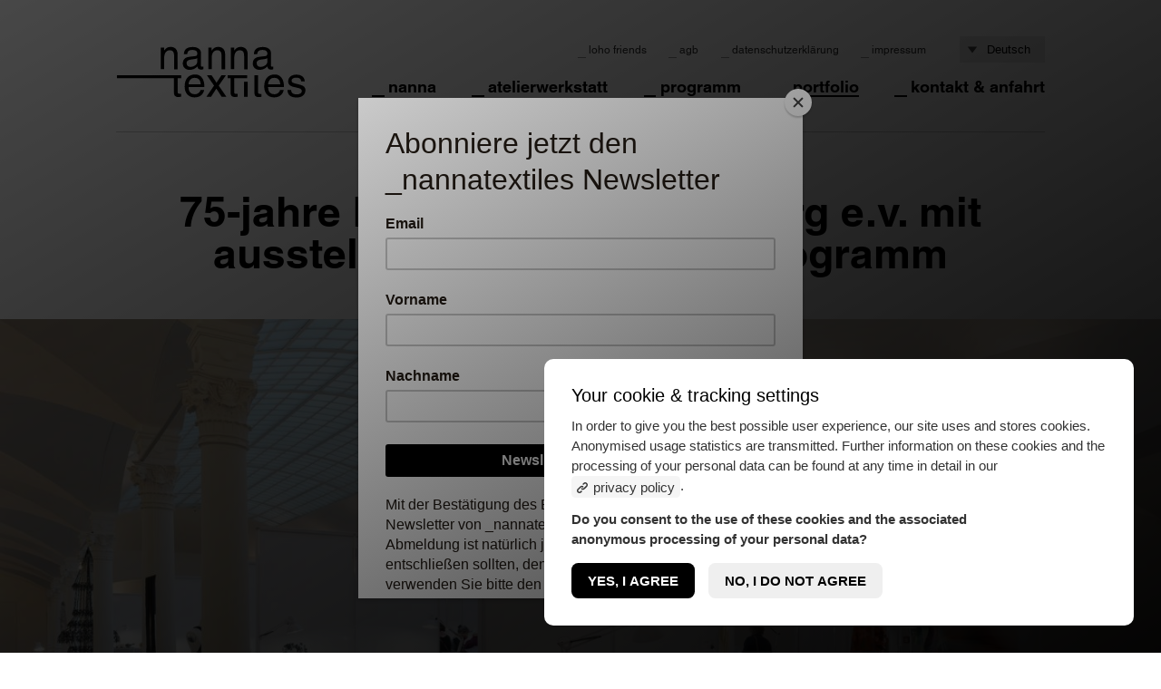

--- FILE ---
content_type: text/html; charset=utf-8
request_url: https://nannatextiles.de/portfolio/bdk-bund-der-kunsthandwerker-jubilaeum-mit-ausstellungen-und-satelliten
body_size: 4583
content:
<!DOCTYPE html>
<html lang="de">

<head>
  <title>portfolio // 75-jahre bdk baden-württemberg e.v. mit ausstellung und satelliten-programm | nannatextiles</title>
  <meta charset="utf-8">
  <meta name="description" content="nannatextiles &ndash; Atelierwerkstatt f&uuml;r Theorie und Praxis von Textil und Design im Stuttgarter Westen.">
  <meta name="keywords" content="nanna,aspholm,flik,textildesign,stuttgart,textil,weben,sticken,Fachworkshops,textilkurse,werkstatt,workshop,theorie,atelierwerkstatt,atelier,deutschland,de" />
  <meta name="author" content="www.discodoener.digital">
  <meta name="copyright" content="2026 nannatextiles">
  <meta name="viewport" content="width=device-width, initial-scale=1, maximum-scale=1, user-scalable=no">
  <meta name="robots" content="index, follow">
  <meta name="revisit-after" content="1 day">
      <link rel="alternate" href="https://nannatextiles.de/portfolio/bdk-bund-der-kunsthandwerker-jubilaeum-mit-ausstellungen-und-satelliten" hreflang="de" />
      <link rel="alternate" href="https://nannatextiles.de/ja/portfolio/bdk-bund-der-kunsthandwerker-jubilaeum-mit-ausstellungen-und-satelliten" hreflang="ja" />
    <link rel="stylesheet" href="https://nannatextiles.de/css/main.css?v=9.154.22">
  <script src="https://nannatextiles.de/js/main.js?v=9.154.22" async type="a613ebbd78f1fa747437a235-text/javascript"></script>
  <meta property="og:title" content="75-jahre bdk baden-w&uuml;rttemberg e.v. mit ausstellung und satelliten-programm | nannatextiles" />
  <meta property="og:url" content="https://nannatextiles.de/portfolio/bdk-bund-der-kunsthandwerker-jubilaeum-mit-ausstellungen-und-satelliten " />
      <meta property="og:image" content="https://nannatextiles.de/content/nannatextiles_ogimage.jpg" />
        <link rel="shortcut icon" href="https://nannatextiles.de/content/favicon.ico" type="image/png" />
    <link rel="icon" href="https://nannatextiles.de/content/favicon.ico" type="image/png" />
  
  <script type="a613ebbd78f1fa747437a235-text/javascript">
    window.dgtlConsentLoad = function(mode) {};
      </script>
  <script id="mcjs" type="a613ebbd78f1fa747437a235-text/javascript">
    ! function(c, h, i, m, p) {
      m = c.createElement(h), p = c.getElementsByTagName(h)[0], m.async = 1, m.src = i, p.parentNode.insertBefore(m, p)
    }(document, "script", "https://chimpstatic.com/mcjs-connected/js/users/26090df23a3e0b23d42bc236b/e48183f44140fd09d4bf76d31.js");
  </script>
</head>

<body>
  <header>
    <div class="container">
      <div class="menu">
        <img class="logo full" src="/assets/images/logo.svg">
        <img class="logo min" src="/assets/images/logo-min.svg">
        <button class="responsive"></button>
        <nav class="small">
                                                                                                                                    
                              <a  href="https://nannatextiles.de/loho-friends">LoHo FRIENDS</a>
              
                                  
                              <a  href="https://nannatextiles.de/agb">AGB</a>
              
                                  
                              <a  href="https://nannatextiles.de/datenschutzerklaerung">Datenschutzerkl&auml;rung</a>
              
                                  
                              <a  href="https://nannatextiles.de/impressum">Impressum</a>
              
                                <a href="#" class="none"><i></i></a>
          <div class="lang">
            <select>
                              <option  selected value="" data-link="https://nannatextiles.de/portfolio/bdk-bund-der-kunsthandwerker-jubilaeum-mit-ausstellungen-und-satelliten">Deutsch</option>
                              <option  value="" data-link="https://nannatextiles.de/ja/portfolio/bdk-bund-der-kunsthandwerker-jubilaeum-mit-ausstellungen-und-satelliten">日本語</option>
                          </select>
          </div>
        </nav>
        <nav class="big">
                                    <div><a  href="https://nannatextiles.de/nanna">nanna</a></div>
                                                <div><a  href="https://nannatextiles.de/atelierwerkstatt">Atelierwerkstatt</a></div>
                                                <div><a  href="https://nannatextiles.de/programm">Programm</a></div>
                                                <div><a  class="active" href="https://nannatextiles.de/portfolio">portfolio</a></div>
                                                <div><a  href="https://nannatextiles.de/kontakt-anfahrt">Kontakt &amp; Anfahrt</a></div>
                                                                                                                      </nav>
      </div>
    </div>
  </header><main>
	<!-- HEADLINE -->
	<div class="container object headline ">
	<h1>75-jahre BdK baden-württemberg e.v. mit ausstellung und satelliten-programm</h1>
</div>	<!-- KEYVISUAL -->
	<div class="container full object keyvisual main">
		<div class="row">
			<img src="https://nannatextiles.de/content/4-portfolio/4-bdk-bund-der-kunsthandwerker-jubilaeum-mit-ausstellungen-und-satelliten/__nt_bdk_portfolio.jpg" alt="75-jahre BdK baden-württemberg e.v. mit ausstellung und satelliten-programm" data-scroll-speed="6">
		</div>
	</div>
	<!-- CONTENT -->
			<div class="container object text main">
	<div class="row">
		<div class="col c3">
			<p class="group">Planung in der Corona-Pandemie</p>		</div>
		<div class="col c9">
			<p>In Retrospekt schätzen wir uns glücklich. Es ist ein Wunder, dass die Ausstellung realisiert werden konnte. Nanna engagierte sich im ehrenamtlich arbeitenden Kernteam und übernahm mit Heike Ehrath die Verantwortung für das bis Ende 2022 laufende BdK-Satelliten-Programm.<br />
Am 11.03.2022 eröffneten wir im Haus der Wirtschaft, Stuttgart, die ACHTUNG: Kunsthandwerk!-Jubiläumsschau des Bunds der Kunsthandwerker Baden-Württemberg e.V.. Präsentiert wurden etwa 150 kunsthandwerkliche Exponate. Mehr als 40 stammten aus dem europäischen Ausland. Die Corona-Pandemie erschwerte die Vorarbeit und Planung erheblich. Die Mittel des Vereins Bund der Kunsthandwerker Baden-Württemberg reichten für eine representative Mitgliederschau nicht aus. Erst Ende 2021 wurden finanzille Mittel gesichert, die eine konkrete Planung ermöglichte. Die identische Jubiläumsausstellung reiste nach Stuttgart ins Regierungspräsidium Karlsruhe, wo sie am 26.6.2022 endete. Am letzten Tag der Stuttgart-Ausstellung standen sogar Besucher Schlange, um die Jubiläumsschau nicht zu verpassen.</p>		</div>
	</div>
</div>			<div class="container images">
				<figure>
						<img src="https://nannatextiles.de/thumbs/portfolio/bdk-bund-der-kunsthandwerker-jubilaeum-mit-ausstellungen-und-satelliten/bdk-jubifahne_hdw-730x480-50-50-q80.jpg" alt="">
					</figure>
					<figure>
						<img src="https://nannatextiles.de/thumbs/portfolio/bdk-bund-der-kunsthandwerker-jubilaeum-mit-ausstellungen-und-satelliten/foto-vor-aufbau-hdw-730x480-50-50-q80.jpg" alt="">
					</figure>
					<figure>
						<img src="https://nannatextiles.de/thumbs/portfolio/bdk-bund-der-kunsthandwerker-jubilaeum-mit-ausstellungen-und-satelliten/img_6709_hozanas-1200x520-50-50-q90.jpg" alt="">
					</figure>
			</div>			<div class="container object text main">
	<div class="row">
		<div class="col c3">
			<p class="group">europ&auml;ische g&auml;ste wirken mit</p>		</div>
		<div class="col c9">
			<p>Die Sprache der Kunst und des Handwerks ist international. Um den Anschein einer eventuellen &quot;Nabelschau&quot; als Jubiläumspräsentation veranstalten zu wollen, hat das Kernorga-Team schnell sich geeinigt Kunstschaffende in Europa zur Mitwirkung einzugeladen. Jedes an der ab März 2022 teilnehmende BdK-Mitglied wurde nahegelegt, sich Gedanken über eine europäische Kooperation mit einer Partnerin oder einem Partner zu machen. Am Ende reichten insgesamt etwa 100 BdK-Mitglieder ihre Arbeiten für die Jubiläumsschau ein.</p>		</div>
	</div>
</div>			<div class="container object text main">
	<div class="row">
		<div class="col c3">
			<p class="group">nannas finnische keramik-partnerin</p>		</div>
		<div class="col c9">
			<p>Heidi Aulikki Puumalainen aus Helsinki kooperierte mit Nanna im Jubiläumsjahr 2022. Als Inspiration und Konzept der Duo-Arbeit spielte Wasser für Heidi und Nanna eine wesentliche Rolle.</p>		</div>
	</div>
</div>			

<div class="container object media media-element">
	<div class="row">
		<div class="col c3">&nbsp;</div>
		<div class="col c9">
			<figure>
						  <img class="big" src="https://nannatextiles.de/content/4-portfolio/4-bdk-bund-der-kunsthandwerker-jubilaeum-mit-ausstellungen-und-satelliten/_duo.jpg" alt="">
						  
						</figure>		</div>
	</div>
</div>			<div class="container object text main">
	<div class="row">
		<div class="col c3">
			<p class="group">wortpaare &uuml;berliefern emotionen</p>		</div>
		<div class="col c9">
			<p>Mit Studio SÜD in Ravensburg, ein überregional agierendes Büro für Kommunikation, wurden Wortpaare entwickelt, um auf kreativer Art institutionelle Kooperationspartner und wertige Multiplikatoren für das Thema Kunsthandwerk zu gewinnen . Humor- &amp; anspruchsvoll, wert- &amp; liebevoll und einzig- &amp; unartig sind solche Beispiele. Wortassoziationen weckten Gefühle auf und sie regten an. Sie machten neugierig auf das Anliegen hinter &quot;ACHTUNG: Kunsthandwerk!&quot;, die Rolle und Sichtbarkeit der Kunst und des Handwerks heute. Ein gelungenes Konzeptpapier wurde erstellt, später auch poppige Plakate.</p>		</div>
	</div>
</div>			<div class="container images">
				<figure>
						<img src="https://nannatextiles.de/thumbs/portfolio/bdk-bund-der-kunsthandwerker-jubilaeum-mit-ausstellungen-und-satelliten/_03-730x480-50-50-q80.jpg" alt="">
					</figure>
					<figure>
						<img src="https://nannatextiles.de/thumbs/portfolio/bdk-bund-der-kunsthandwerker-jubilaeum-mit-ausstellungen-und-satelliten/__wortpaare-730x480-50-50-q80.jpg" alt="">
					</figure>
					<figure>
						<img src="https://nannatextiles.de/thumbs/portfolio/bdk-bund-der-kunsthandwerker-jubilaeum-mit-ausstellungen-und-satelliten/__wortpaare_n-1200x520-50-50-q90.jpg" alt="">
					</figure>
					<figure>
						<img src="https://nannatextiles.de/thumbs/portfolio/bdk-bund-der-kunsthandwerker-jubilaeum-mit-ausstellungen-und-satelliten/bdk_8ung_khw_hdw_220311_0007-730x480-50-50-q80.jpg" alt="">
					</figure>
					<figure>
						<img src="https://nannatextiles.de/thumbs/portfolio/bdk-bund-der-kunsthandwerker-jubilaeum-mit-ausstellungen-und-satelliten/muhterem-aras_04-29.3.22-730x480-50-50-q80.jpg" alt="">
					</figure>
			</div>			<div class="container object text main">
	<div class="row">
		<div class="col c3">
			<p class="group">erg&auml;nzende informationen</p>		</div>
		<div class="col c9">
			<p>An dieser Stelle wird <strong>sukzessiv</strong> und <strong>detailliert</strong> über die Inhalte und Veranstaltungen des großen BdK-Jubiläumsgeschehens im Jahr 2022 berichtet.</p>
<p>Ende März, gestreamt und analog, konnte der Vortrag und Podiumsdiskussion &quot;ZUKUNFT: Kunsthandwerk!&quot; durchgeführt werden. Während ETAK (Europäische Tage des Kunsthandwerks) im April organiserten wir Tandem-Führungen durch der &quot;ACHTUNG: Kunsthandwerk!&quot;-Schau bevor die Gruppen im Landesmuseum Württemberg über Design-Irrtümer in der Schau &quot;GeschmacksSache - Vorbildliches Design um 1900&quot; nähere Auskünfte bekamen. Auch konnten wir mit unserer BdK-Jubiläumspräsentation und aktiver ehrenamtlichen Arbeit im Kernorga-Team zur Teilnahme am &quot;Let's Talk about: Design Kunst Handwerk&quot;-Event, das vom Textil-Team am Landesmuseum Württemberg initiiert wurde, positiv beitragen.</p>
<p>Als <strong>separate</strong> _portfolio-Information kann über BdK-Satelliten, die als eigeneständiges Begleitprogramm im Jubiläumsjahr behandelt wurden, nachgelesen werden. Gemeinsam mit der diplomierten Textildesignerin Heike Ehrath, auch BdK-Mitglied, trug Nanna die Verantwortung für die Satelliten.</p>		</div>
	</div>
</div>		<!-- NAVIGATION -->
	<div class="container object navigation">
	  <div class="row">
				<a href="https://nannatextiles.de/portfolio/boro-bride-impuls-fuer-international-agierende-kostuemkollektionmitarbeiter-innen" class="col c5 full previous">
			<p class="title">vorheriges Projekt</p>
			<p class="project">boro-bride als inspiration für ICOM-projekt</p>
		</a>
	    <a href="https://nannatextiles.de/portfolio" class="col c2 full overview">
	      <span></span>
	      <p>Übersicht</p>
	    </a>
	    <a href="https://nannatextiles.de/portfolio/european-artistic-crafts-days-2021" class="col c5 full next">
	      <p class="title">nächstes Projekt</p>
	      <p class="project">european artistic crafts days 2021 - ETAK</p>
	    </a> 
	  </div>
	</div>
	<!-- NAVIGATION END -->
</main>
		<div class="object hint newsletter">
		<div class="middle">
			<div class="modal">
				<h2>Newsletteranmeldung</h2>
				<p>Melden Sie sich kostenlos für meinen Newsletter an, um aktuelle News und interessante Kurse nicht zu verpassen. Den Newsletter erhalten Sie anschließend 1x monatlich.</p>

				<label for="fname">
					Vorname		        	<input name="fname" id="fname" placeholder="Erica" required>
		        </label>
		        <label for="lname">
					Nachname		        	<input name="lname" id="lname" placeholder="Musterfrau" required>
		        </label>
				<label for="email">
					E-Mail-Adresse		        	<input name="email" id="email" type="email" placeholder="erica@nannatextiles.com" required>
		        </label>

				<div class="button">
					<button class="close">schließen</button>
					<button class="submit">abschicken</button>
				</div>
			</div>
		</div>
	</div>
	<footer class="container">
		<div class="row">
			<div class="col c6">
				<p>&copy; 2026 nannatextiles. Alle Rechte vorbehalten.</p>
			</div>
			<div class="col c6">
				<!-- <p>Melden Sie sich für den Newsletter an </p>
				<button class="newsletter-register" style="padding: 10px; background-color: rgba(0,0,0,.4)">jetzt anmelden!</button> -->
			</div>
		</div>
	</footer>
	<script src="/cdn-cgi/scripts/7d0fa10a/cloudflare-static/rocket-loader.min.js" data-cf-settings="a613ebbd78f1fa747437a235-|49" defer></script><script defer src="https://static.cloudflareinsights.com/beacon.min.js/vcd15cbe7772f49c399c6a5babf22c1241717689176015" integrity="sha512-ZpsOmlRQV6y907TI0dKBHq9Md29nnaEIPlkf84rnaERnq6zvWvPUqr2ft8M1aS28oN72PdrCzSjY4U6VaAw1EQ==" data-cf-beacon='{"version":"2024.11.0","token":"58da88b4068a4c4291c2bd0959dbb477","r":1,"server_timing":{"name":{"cfCacheStatus":true,"cfEdge":true,"cfExtPri":true,"cfL4":true,"cfOrigin":true,"cfSpeedBrain":true},"location_startswith":null}}' crossorigin="anonymous"></script>
</body>
 </html>

--- FILE ---
content_type: text/css
request_url: https://nannatextiles.de/css/main.css?v=9.154.22
body_size: 13829
content:
@charset "UTF-8";

.cookie,
.cookie .dark
{
    height: 100%;
    width: 100%
}

.col,
.container,
.cookie .note,
.full
{
    box-sizing: border-box
}

.button a,
.text p a:hover,
header nav a
{
    text-decoration: none
}

.keyvisual .row,
.keyvisual img,
.slideshow-text ul li,
.teaser img,
footer .row p
{
    pointer-events: none
}

.bookingFormList li,
ol,
ul
{
    list-style: none
}

.animated
{
    -webkit-animation-duration: 1s;
    animation-duration: 1s;
    -webkit-animation-fill-mode: both;
    animation-fill-mode: both
}

.animated.infinite
{
    -webkit-animation-iteration-count: infinite;
    animation-iteration-count: infinite
}

.animated.hinge
{
    -webkit-animation-duration: 2s;
    animation-duration: 2s
}

.animated.bounceIn,
.animated.bounceOut,
.animated.flipOutX,
.animated.flipOutY
{
    -webkit-animation-duration: .75s;
    animation-duration: .75s
}

@-webkit-keyframes bounce
{

    20%,
    53%,
    80%,
    from,
    to
    {
        -webkit-animation-timing-function: cubic-bezier(.215, .61, .355, 1);
        animation-timing-function: cubic-bezier(.215, .61, .355, 1);
        -webkit-transform: translate3d(0, 0, 0);
        transform: translate3d(0, 0, 0)
    }

    40%,
    43%
    {
        -webkit-animation-timing-function: cubic-bezier(.755, .050, .855, .060);
        animation-timing-function: cubic-bezier(.755, .050, .855, .060);
        -webkit-transform: translate3d(0, -30px, 0);
        transform: translate3d(0, -30px, 0)
    }

    70%
    {
        -webkit-animation-timing-function: cubic-bezier(.755, .050, .855, .060);
        animation-timing-function: cubic-bezier(.755, .050, .855, .060);
        -webkit-transform: translate3d(0, -15px, 0);
        transform: translate3d(0, -15px, 0)
    }

    90%
    {
        -webkit-transform: translate3d(0, -4px, 0);
        transform: translate3d(0, -4px, 0)
    }
}

@keyframes bounce
{

    20%,
    53%,
    80%,
    from,
    to
    {
        -webkit-animation-timing-function: cubic-bezier(.215, .61, .355, 1);
        animation-timing-function: cubic-bezier(.215, .61, .355, 1);
        -webkit-transform: translate3d(0, 0, 0);
        transform: translate3d(0, 0, 0)
    }

    40%,
    43%
    {
        -webkit-animation-timing-function: cubic-bezier(.755, .050, .855, .060);
        animation-timing-function: cubic-bezier(.755, .050, .855, .060);
        -webkit-transform: translate3d(0, -30px, 0);
        transform: translate3d(0, -30px, 0)
    }

    70%
    {
        -webkit-animation-timing-function: cubic-bezier(.755, .050, .855, .060);
        animation-timing-function: cubic-bezier(.755, .050, .855, .060);
        -webkit-transform: translate3d(0, -15px, 0);
        transform: translate3d(0, -15px, 0)
    }

    90%
    {
        -webkit-transform: translate3d(0, -4px, 0);
        transform: translate3d(0, -4px, 0)
    }
}

.bounce
{
    -webkit-animation-name: bounce;
    animation-name: bounce;
    -webkit-transform-origin: center bottom;
    transform-origin: center bottom
}

@-webkit-keyframes flash
{

    50%,
    from,
    to
    {
        opacity: 1
    }

    25%,
    75%
    {
        opacity: 0
    }
}

@keyframes flash
{

    50%,
    from,
    to
    {
        opacity: 1
    }

    25%,
    75%
    {
        opacity: 0
    }
}

.flash
{
    -webkit-animation-name: flash;
    animation-name: flash
}

@-webkit-keyframes pulse
{

    from,
    to
    {
        -webkit-transform: scale3d(1, 1, 1);
        transform: scale3d(1, 1, 1)
    }

    50%
    {
        -webkit-transform: scale3d(1.05, 1.05, 1.05);
        transform: scale3d(1.05, 1.05, 1.05)
    }
}

@keyframes pulse
{

    from,
    to
    {
        -webkit-transform: scale3d(1, 1, 1);
        transform: scale3d(1, 1, 1)
    }

    50%
    {
        -webkit-transform: scale3d(1.05, 1.05, 1.05);
        transform: scale3d(1.05, 1.05, 1.05)
    }
}

.pulse
{
    -webkit-animation-name: pulse;
    animation-name: pulse
}

@-webkit-keyframes rubberBand
{

    from,
    to
    {
        -webkit-transform: scale3d(1, 1, 1);
        transform: scale3d(1, 1, 1)
    }

    30%
    {
        -webkit-transform: scale3d(1.25, .75, 1);
        transform: scale3d(1.25, .75, 1)
    }

    40%
    {
        -webkit-transform: scale3d(.75, 1.25, 1);
        transform: scale3d(.75, 1.25, 1)
    }

    50%
    {
        -webkit-transform: scale3d(1.15, .85, 1);
        transform: scale3d(1.15, .85, 1)
    }

    65%
    {
        -webkit-transform: scale3d(.95, 1.05, 1);
        transform: scale3d(.95, 1.05, 1)
    }

    75%
    {
        -webkit-transform: scale3d(1.05, .95, 1);
        transform: scale3d(1.05, .95, 1)
    }
}

@keyframes rubberBand
{

    from,
    to
    {
        -webkit-transform: scale3d(1, 1, 1);
        transform: scale3d(1, 1, 1)
    }

    30%
    {
        -webkit-transform: scale3d(1.25, .75, 1);
        transform: scale3d(1.25, .75, 1)
    }

    40%
    {
        -webkit-transform: scale3d(.75, 1.25, 1);
        transform: scale3d(.75, 1.25, 1)
    }

    50%
    {
        -webkit-transform: scale3d(1.15, .85, 1);
        transform: scale3d(1.15, .85, 1)
    }

    65%
    {
        -webkit-transform: scale3d(.95, 1.05, 1);
        transform: scale3d(.95, 1.05, 1)
    }

    75%
    {
        -webkit-transform: scale3d(1.05, .95, 1);
        transform: scale3d(1.05, .95, 1)
    }
}

.rubberBand
{
    -webkit-animation-name: rubberBand;
    animation-name: rubberBand
}

@-webkit-keyframes shake
{

    from,
    to
    {
        -webkit-transform: translate3d(0, 0, 0);
        transform: translate3d(0, 0, 0)
    }

    10%,
    30%,
    50%,
    70%,
    90%
    {
        -webkit-transform: translate3d(-10px, 0, 0);
        transform: translate3d(-10px, 0, 0)
    }

    20%,
    40%,
    60%,
    80%
    {
        -webkit-transform: translate3d(10px, 0, 0);
        transform: translate3d(10px, 0, 0)
    }
}

@keyframes shake
{

    from,
    to
    {
        -webkit-transform: translate3d(0, 0, 0);
        transform: translate3d(0, 0, 0)
    }

    10%,
    30%,
    50%,
    70%,
    90%
    {
        -webkit-transform: translate3d(-10px, 0, 0);
        transform: translate3d(-10px, 0, 0)
    }

    20%,
    40%,
    60%,
    80%
    {
        -webkit-transform: translate3d(10px, 0, 0);
        transform: translate3d(10px, 0, 0)
    }
}

.shake
{
    -webkit-animation-name: shake;
    animation-name: shake
}

@-webkit-keyframes headShake
{
    0%
    {
        -webkit-transform: translateX(0);
        transform: translateX(0)
    }

    6.5%
    {
        -webkit-transform: translateX(-6px) rotateY(-9deg);
        transform: translateX(-6px) rotateY(-9deg)
    }

    18.5%
    {
        -webkit-transform: translateX(5px) rotateY(7deg);
        transform: translateX(5px) rotateY(7deg)
    }

    31.5%
    {
        -webkit-transform: translateX(-3px) rotateY(-5deg);
        transform: translateX(-3px) rotateY(-5deg)
    }

    43.5%
    {
        -webkit-transform: translateX(2px) rotateY(3deg);
        transform: translateX(2px) rotateY(3deg)
    }

    50%
    {
        -webkit-transform: translateX(0);
        transform: translateX(0)
    }
}

@keyframes headShake
{
    0%
    {
        -webkit-transform: translateX(0);
        transform: translateX(0)
    }

    6.5%
    {
        -webkit-transform: translateX(-6px) rotateY(-9deg);
        transform: translateX(-6px) rotateY(-9deg)
    }

    18.5%
    {
        -webkit-transform: translateX(5px) rotateY(7deg);
        transform: translateX(5px) rotateY(7deg)
    }

    31.5%
    {
        -webkit-transform: translateX(-3px) rotateY(-5deg);
        transform: translateX(-3px) rotateY(-5deg)
    }

    43.5%
    {
        -webkit-transform: translateX(2px) rotateY(3deg);
        transform: translateX(2px) rotateY(3deg)
    }

    50%
    {
        -webkit-transform: translateX(0);
        transform: translateX(0)
    }
}

.headShake
{
    -webkit-animation-timing-function: ease-in-out;
    animation-timing-function: ease-in-out;
    -webkit-animation-name: headShake;
    animation-name: headShake
}

@-webkit-keyframes swing
{
    20%
    {
        -webkit-transform: rotate3d(0, 0, 1, 15deg);
        transform: rotate3d(0, 0, 1, 15deg)
    }

    40%
    {
        -webkit-transform: rotate3d(0, 0, 1, -10deg);
        transform: rotate3d(0, 0, 1, -10deg)
    }

    60%
    {
        -webkit-transform: rotate3d(0, 0, 1, 5deg);
        transform: rotate3d(0, 0, 1, 5deg)
    }

    80%
    {
        -webkit-transform: rotate3d(0, 0, 1, -5deg);
        transform: rotate3d(0, 0, 1, -5deg)
    }

    to
    {
        -webkit-transform: rotate3d(0, 0, 1, 0deg);
        transform: rotate3d(0, 0, 1, 0deg)
    }
}

@keyframes swing
{
    20%
    {
        -webkit-transform: rotate3d(0, 0, 1, 15deg);
        transform: rotate3d(0, 0, 1, 15deg)
    }

    40%
    {
        -webkit-transform: rotate3d(0, 0, 1, -10deg);
        transform: rotate3d(0, 0, 1, -10deg)
    }

    60%
    {
        -webkit-transform: rotate3d(0, 0, 1, 5deg);
        transform: rotate3d(0, 0, 1, 5deg)
    }

    80%
    {
        -webkit-transform: rotate3d(0, 0, 1, -5deg);
        transform: rotate3d(0, 0, 1, -5deg)
    }

    to
    {
        -webkit-transform: rotate3d(0, 0, 1, 0deg);
        transform: rotate3d(0, 0, 1, 0deg)
    }
}

.swing
{
    -webkit-transform-origin: top center;
    transform-origin: top center;
    -webkit-animation-name: swing;
    animation-name: swing
}

@-webkit-keyframes tada
{

    from,
    to
    {
        -webkit-transform: scale3d(1, 1, 1);
        transform: scale3d(1, 1, 1)
    }

    10%,
    20%
    {
        -webkit-transform: scale3d(.9, .9, .9) rotate3d(0, 0, 1, -3deg);
        transform: scale3d(.9, .9, .9) rotate3d(0, 0, 1, -3deg)
    }

    30%,
    50%,
    70%,
    90%
    {
        -webkit-transform: scale3d(1.1, 1.1, 1.1) rotate3d(0, 0, 1, 3deg);
        transform: scale3d(1.1, 1.1, 1.1) rotate3d(0, 0, 1, 3deg)
    }

    40%,
    60%,
    80%
    {
        -webkit-transform: scale3d(1.1, 1.1, 1.1) rotate3d(0, 0, 1, -3deg);
        transform: scale3d(1.1, 1.1, 1.1) rotate3d(0, 0, 1, -3deg)
    }
}

@keyframes tada
{

    from,
    to
    {
        -webkit-transform: scale3d(1, 1, 1);
        transform: scale3d(1, 1, 1)
    }

    10%,
    20%
    {
        -webkit-transform: scale3d(.9, .9, .9) rotate3d(0, 0, 1, -3deg);
        transform: scale3d(.9, .9, .9) rotate3d(0, 0, 1, -3deg)
    }

    30%,
    50%,
    70%,
    90%
    {
        -webkit-transform: scale3d(1.1, 1.1, 1.1) rotate3d(0, 0, 1, 3deg);
        transform: scale3d(1.1, 1.1, 1.1) rotate3d(0, 0, 1, 3deg)
    }

    40%,
    60%,
    80%
    {
        -webkit-transform: scale3d(1.1, 1.1, 1.1) rotate3d(0, 0, 1, -3deg);
        transform: scale3d(1.1, 1.1, 1.1) rotate3d(0, 0, 1, -3deg)
    }
}

.tada
{
    -webkit-animation-name: tada;
    animation-name: tada
}

@-webkit-keyframes wobble
{

    from,
    to
    {
        -webkit-transform: none;
        transform: none
    }

    15%
    {
        -webkit-transform: translate3d(-25%, 0, 0) rotate3d(0, 0, 1, -5deg);
        transform: translate3d(-25%, 0, 0) rotate3d(0, 0, 1, -5deg)
    }

    30%
    {
        -webkit-transform: translate3d(20%, 0, 0) rotate3d(0, 0, 1, 3deg);
        transform: translate3d(20%, 0, 0) rotate3d(0, 0, 1, 3deg)
    }

    45%
    {
        -webkit-transform: translate3d(-15%, 0, 0) rotate3d(0, 0, 1, -3deg);
        transform: translate3d(-15%, 0, 0) rotate3d(0, 0, 1, -3deg)
    }

    60%
    {
        -webkit-transform: translate3d(10%, 0, 0) rotate3d(0, 0, 1, 2deg);
        transform: translate3d(10%, 0, 0) rotate3d(0, 0, 1, 2deg)
    }

    75%
    {
        -webkit-transform: translate3d(-5%, 0, 0) rotate3d(0, 0, 1, -1deg);
        transform: translate3d(-5%, 0, 0) rotate3d(0, 0, 1, -1deg)
    }
}

@keyframes wobble
{

    from,
    to
    {
        -webkit-transform: none;
        transform: none
    }

    15%
    {
        -webkit-transform: translate3d(-25%, 0, 0) rotate3d(0, 0, 1, -5deg);
        transform: translate3d(-25%, 0, 0) rotate3d(0, 0, 1, -5deg)
    }

    30%
    {
        -webkit-transform: translate3d(20%, 0, 0) rotate3d(0, 0, 1, 3deg);
        transform: translate3d(20%, 0, 0) rotate3d(0, 0, 1, 3deg)
    }

    45%
    {
        -webkit-transform: translate3d(-15%, 0, 0) rotate3d(0, 0, 1, -3deg);
        transform: translate3d(-15%, 0, 0) rotate3d(0, 0, 1, -3deg)
    }

    60%
    {
        -webkit-transform: translate3d(10%, 0, 0) rotate3d(0, 0, 1, 2deg);
        transform: translate3d(10%, 0, 0) rotate3d(0, 0, 1, 2deg)
    }

    75%
    {
        -webkit-transform: translate3d(-5%, 0, 0) rotate3d(0, 0, 1, -1deg);
        transform: translate3d(-5%, 0, 0) rotate3d(0, 0, 1, -1deg)
    }
}

.wobble
{
    -webkit-animation-name: wobble;
    animation-name: wobble
}

@-webkit-keyframes jello
{

    11.1%,
    from,
    to
    {
        -webkit-transform: none;
        transform: none
    }

    22.2%
    {
        -webkit-transform: skewX(-12.5deg) skewY(-12.5deg);
        transform: skewX(-12.5deg) skewY(-12.5deg)
    }

    33.3%
    {
        -webkit-transform: skewX(6.25deg) skewY(6.25deg);
        transform: skewX(6.25deg) skewY(6.25deg)
    }

    44.4%
    {
        -webkit-transform: skewX(-3.125deg) skewY(-3.125deg);
        transform: skewX(-3.125deg) skewY(-3.125deg)
    }

    55.5%
    {
        -webkit-transform: skewX(1.5625deg) skewY(1.5625deg);
        transform: skewX(1.5625deg) skewY(1.5625deg)
    }

    66.6%
    {
        -webkit-transform: skewX(-.78125deg) skewY(-.78125deg);
        transform: skewX(-.78125deg) skewY(-.78125deg)
    }

    77.7%
    {
        -webkit-transform: skewX(.390625deg) skewY(.390625deg);
        transform: skewX(.390625deg) skewY(.390625deg)
    }

    88.8%
    {
        -webkit-transform: skewX(-.1953125deg) skewY(-.1953125deg);
        transform: skewX(-.1953125deg) skewY(-.1953125deg)
    }
}

@keyframes jello
{

    11.1%,
    from,
    to
    {
        -webkit-transform: none;
        transform: none
    }

    22.2%
    {
        -webkit-transform: skewX(-12.5deg) skewY(-12.5deg);
        transform: skewX(-12.5deg) skewY(-12.5deg)
    }

    33.3%
    {
        -webkit-transform: skewX(6.25deg) skewY(6.25deg);
        transform: skewX(6.25deg) skewY(6.25deg)
    }

    44.4%
    {
        -webkit-transform: skewX(-3.125deg) skewY(-3.125deg);
        transform: skewX(-3.125deg) skewY(-3.125deg)
    }

    55.5%
    {
        -webkit-transform: skewX(1.5625deg) skewY(1.5625deg);
        transform: skewX(1.5625deg) skewY(1.5625deg)
    }

    66.6%
    {
        -webkit-transform: skewX(-.78125deg) skewY(-.78125deg);
        transform: skewX(-.78125deg) skewY(-.78125deg)
    }

    77.7%
    {
        -webkit-transform: skewX(.390625deg) skewY(.390625deg);
        transform: skewX(.390625deg) skewY(.390625deg)
    }

    88.8%
    {
        -webkit-transform: skewX(-.1953125deg) skewY(-.1953125deg);
        transform: skewX(-.1953125deg) skewY(-.1953125deg)
    }
}

.jello
{
    -webkit-animation-name: jello;
    animation-name: jello;
    -webkit-transform-origin: center;
    transform-origin: center
}

@-webkit-keyframes bounceIn
{

    20%,
    40%,
    60%,
    80%,
    from,
    to
    {
        -webkit-animation-timing-function: cubic-bezier(.215, .61, .355, 1);
        animation-timing-function: cubic-bezier(.215, .61, .355, 1)
    }

    0%
    {
        opacity: 0;
        -webkit-transform: scale3d(.3, .3, .3);
        transform: scale3d(.3, .3, .3)
    }

    20%
    {
        -webkit-transform: scale3d(1.1, 1.1, 1.1);
        transform: scale3d(1.1, 1.1, 1.1)
    }

    40%
    {
        -webkit-transform: scale3d(.9, .9, .9);
        transform: scale3d(.9, .9, .9)
    }

    60%
    {
        opacity: 1;
        -webkit-transform: scale3d(1.03, 1.03, 1.03);
        transform: scale3d(1.03, 1.03, 1.03)
    }

    80%
    {
        -webkit-transform: scale3d(.97, .97, .97);
        transform: scale3d(.97, .97, .97)
    }

    to
    {
        opacity: 1;
        -webkit-transform: scale3d(1, 1, 1);
        transform: scale3d(1, 1, 1)
    }
}

@keyframes bounceIn
{

    20%,
    40%,
    60%,
    80%,
    from,
    to
    {
        -webkit-animation-timing-function: cubic-bezier(.215, .61, .355, 1);
        animation-timing-function: cubic-bezier(.215, .61, .355, 1)
    }

    0%
    {
        opacity: 0;
        -webkit-transform: scale3d(.3, .3, .3);
        transform: scale3d(.3, .3, .3)
    }

    20%
    {
        -webkit-transform: scale3d(1.1, 1.1, 1.1);
        transform: scale3d(1.1, 1.1, 1.1)
    }

    40%
    {
        -webkit-transform: scale3d(.9, .9, .9);
        transform: scale3d(.9, .9, .9)
    }

    60%
    {
        opacity: 1;
        -webkit-transform: scale3d(1.03, 1.03, 1.03);
        transform: scale3d(1.03, 1.03, 1.03)
    }

    80%
    {
        -webkit-transform: scale3d(.97, .97, .97);
        transform: scale3d(.97, .97, .97)
    }

    to
    {
        opacity: 1;
        -webkit-transform: scale3d(1, 1, 1);
        transform: scale3d(1, 1, 1)
    }
}

.bounceIn
{
    -webkit-animation-name: bounceIn;
    animation-name: bounceIn
}

@-webkit-keyframes bounceInDown
{

    60%,
    75%,
    90%,
    from,
    to
    {
        -webkit-animation-timing-function: cubic-bezier(.215, .61, .355, 1);
        animation-timing-function: cubic-bezier(.215, .61, .355, 1)
    }

    0%
    {
        opacity: 0;
        -webkit-transform: translate3d(0, -3000px, 0);
        transform: translate3d(0, -3000px, 0)
    }

    60%
    {
        opacity: 1;
        -webkit-transform: translate3d(0, 25px, 0);
        transform: translate3d(0, 25px, 0)
    }

    75%
    {
        -webkit-transform: translate3d(0, -10px, 0);
        transform: translate3d(0, -10px, 0)
    }

    90%
    {
        -webkit-transform: translate3d(0, 5px, 0);
        transform: translate3d(0, 5px, 0)
    }

    to
    {
        -webkit-transform: none;
        transform: none
    }
}

@keyframes bounceInDown
{

    60%,
    75%,
    90%,
    from,
    to
    {
        -webkit-animation-timing-function: cubic-bezier(.215, .61, .355, 1);
        animation-timing-function: cubic-bezier(.215, .61, .355, 1)
    }

    0%
    {
        opacity: 0;
        -webkit-transform: translate3d(0, -3000px, 0);
        transform: translate3d(0, -3000px, 0)
    }

    60%
    {
        opacity: 1;
        -webkit-transform: translate3d(0, 25px, 0);
        transform: translate3d(0, 25px, 0)
    }

    75%
    {
        -webkit-transform: translate3d(0, -10px, 0);
        transform: translate3d(0, -10px, 0)
    }

    90%
    {
        -webkit-transform: translate3d(0, 5px, 0);
        transform: translate3d(0, 5px, 0)
    }

    to
    {
        -webkit-transform: none;
        transform: none
    }
}

.bounceInDown
{
    -webkit-animation-name: bounceInDown;
    animation-name: bounceInDown
}

@-webkit-keyframes bounceInLeft
{

    60%,
    75%,
    90%,
    from,
    to
    {
        -webkit-animation-timing-function: cubic-bezier(.215, .61, .355, 1);
        animation-timing-function: cubic-bezier(.215, .61, .355, 1)
    }

    0%
    {
        opacity: 0;
        -webkit-transform: translate3d(-3000px, 0, 0);
        transform: translate3d(-3000px, 0, 0)
    }

    60%
    {
        opacity: 1;
        -webkit-transform: translate3d(25px, 0, 0);
        transform: translate3d(25px, 0, 0)
    }

    75%
    {
        -webkit-transform: translate3d(-10px, 0, 0);
        transform: translate3d(-10px, 0, 0)
    }

    90%
    {
        -webkit-transform: translate3d(5px, 0, 0);
        transform: translate3d(5px, 0, 0)
    }

    to
    {
        -webkit-transform: none;
        transform: none
    }
}

@keyframes bounceInLeft
{

    60%,
    75%,
    90%,
    from,
    to
    {
        -webkit-animation-timing-function: cubic-bezier(.215, .61, .355, 1);
        animation-timing-function: cubic-bezier(.215, .61, .355, 1)
    }

    0%
    {
        opacity: 0;
        -webkit-transform: translate3d(-3000px, 0, 0);
        transform: translate3d(-3000px, 0, 0)
    }

    60%
    {
        opacity: 1;
        -webkit-transform: translate3d(25px, 0, 0);
        transform: translate3d(25px, 0, 0)
    }

    75%
    {
        -webkit-transform: translate3d(-10px, 0, 0);
        transform: translate3d(-10px, 0, 0)
    }

    90%
    {
        -webkit-transform: translate3d(5px, 0, 0);
        transform: translate3d(5px, 0, 0)
    }

    to
    {
        -webkit-transform: none;
        transform: none
    }
}

.bounceInLeft
{
    -webkit-animation-name: bounceInLeft;
    animation-name: bounceInLeft
}

@-webkit-keyframes bounceInRight
{

    60%,
    75%,
    90%,
    from,
    to
    {
        -webkit-animation-timing-function: cubic-bezier(.215, .61, .355, 1);
        animation-timing-function: cubic-bezier(.215, .61, .355, 1)
    }

    from
    {
        opacity: 0;
        -webkit-transform: translate3d(3000px, 0, 0);
        transform: translate3d(3000px, 0, 0)
    }

    60%
    {
        opacity: 1;
        -webkit-transform: translate3d(-25px, 0, 0);
        transform: translate3d(-25px, 0, 0)
    }

    75%
    {
        -webkit-transform: translate3d(10px, 0, 0);
        transform: translate3d(10px, 0, 0)
    }

    90%
    {
        -webkit-transform: translate3d(-5px, 0, 0);
        transform: translate3d(-5px, 0, 0)
    }

    to
    {
        -webkit-transform: none;
        transform: none
    }
}

@keyframes bounceInRight
{

    60%,
    75%,
    90%,
    from,
    to
    {
        -webkit-animation-timing-function: cubic-bezier(.215, .61, .355, 1);
        animation-timing-function: cubic-bezier(.215, .61, .355, 1)
    }

    from
    {
        opacity: 0;
        -webkit-transform: translate3d(3000px, 0, 0);
        transform: translate3d(3000px, 0, 0)
    }

    60%
    {
        opacity: 1;
        -webkit-transform: translate3d(-25px, 0, 0);
        transform: translate3d(-25px, 0, 0)
    }

    75%
    {
        -webkit-transform: translate3d(10px, 0, 0);
        transform: translate3d(10px, 0, 0)
    }

    90%
    {
        -webkit-transform: translate3d(-5px, 0, 0);
        transform: translate3d(-5px, 0, 0)
    }

    to
    {
        -webkit-transform: none;
        transform: none
    }
}

.bounceInRight
{
    -webkit-animation-name: bounceInRight;
    animation-name: bounceInRight
}

@-webkit-keyframes bounceInUp
{

    60%,
    75%,
    90%,
    from,
    to
    {
        -webkit-animation-timing-function: cubic-bezier(.215, .61, .355, 1);
        animation-timing-function: cubic-bezier(.215, .61, .355, 1)
    }

    from
    {
        opacity: 0;
        -webkit-transform: translate3d(0, 3000px, 0);
        transform: translate3d(0, 3000px, 0)
    }

    60%
    {
        opacity: 1;
        -webkit-transform: translate3d(0, -20px, 0);
        transform: translate3d(0, -20px, 0)
    }

    75%
    {
        -webkit-transform: translate3d(0, 10px, 0);
        transform: translate3d(0, 10px, 0)
    }

    90%
    {
        -webkit-transform: translate3d(0, -5px, 0);
        transform: translate3d(0, -5px, 0)
    }

    to
    {
        -webkit-transform: translate3d(0, 0, 0);
        transform: translate3d(0, 0, 0)
    }
}

@keyframes bounceInUp
{

    60%,
    75%,
    90%,
    from,
    to
    {
        -webkit-animation-timing-function: cubic-bezier(.215, .61, .355, 1);
        animation-timing-function: cubic-bezier(.215, .61, .355, 1)
    }

    from
    {
        opacity: 0;
        -webkit-transform: translate3d(0, 3000px, 0);
        transform: translate3d(0, 3000px, 0)
    }

    60%
    {
        opacity: 1;
        -webkit-transform: translate3d(0, -20px, 0);
        transform: translate3d(0, -20px, 0)
    }

    75%
    {
        -webkit-transform: translate3d(0, 10px, 0);
        transform: translate3d(0, 10px, 0)
    }

    90%
    {
        -webkit-transform: translate3d(0, -5px, 0);
        transform: translate3d(0, -5px, 0)
    }

    to
    {
        -webkit-transform: translate3d(0, 0, 0);
        transform: translate3d(0, 0, 0)
    }
}

.bounceInUp
{
    -webkit-animation-name: bounceInUp;
    animation-name: bounceInUp
}

@-webkit-keyframes bounceOut
{
    20%
    {
        -webkit-transform: scale3d(.9, .9, .9);
        transform: scale3d(.9, .9, .9)
    }

    50%,
    55%
    {
        opacity: 1;
        -webkit-transform: scale3d(1.1, 1.1, 1.1);
        transform: scale3d(1.1, 1.1, 1.1)
    }

    to
    {
        opacity: 0;
        -webkit-transform: scale3d(.3, .3, .3);
        transform: scale3d(.3, .3, .3)
    }
}

@keyframes bounceOut
{
    20%
    {
        -webkit-transform: scale3d(.9, .9, .9);
        transform: scale3d(.9, .9, .9)
    }

    50%,
    55%
    {
        opacity: 1;
        -webkit-transform: scale3d(1.1, 1.1, 1.1);
        transform: scale3d(1.1, 1.1, 1.1)
    }

    to
    {
        opacity: 0;
        -webkit-transform: scale3d(.3, .3, .3);
        transform: scale3d(.3, .3, .3)
    }
}

.bounceOut
{
    -webkit-animation-name: bounceOut;
    animation-name: bounceOut
}

@-webkit-keyframes bounceOutDown
{
    20%
    {
        -webkit-transform: translate3d(0, 10px, 0);
        transform: translate3d(0, 10px, 0)
    }

    40%,
    45%
    {
        opacity: 1;
        -webkit-transform: translate3d(0, -20px, 0);
        transform: translate3d(0, -20px, 0)
    }

    to
    {
        opacity: 0;
        -webkit-transform: translate3d(0, 2000px, 0);
        transform: translate3d(0, 2000px, 0)
    }
}

@keyframes bounceOutDown
{
    20%
    {
        -webkit-transform: translate3d(0, 10px, 0);
        transform: translate3d(0, 10px, 0)
    }

    40%,
    45%
    {
        opacity: 1;
        -webkit-transform: translate3d(0, -20px, 0);
        transform: translate3d(0, -20px, 0)
    }

    to
    {
        opacity: 0;
        -webkit-transform: translate3d(0, 2000px, 0);
        transform: translate3d(0, 2000px, 0)
    }
}

.bounceOutDown
{
    -webkit-animation-name: bounceOutDown;
    animation-name: bounceOutDown
}

@-webkit-keyframes bounceOutLeft
{
    20%
    {
        opacity: 1;
        -webkit-transform: translate3d(20px, 0, 0);
        transform: translate3d(20px, 0, 0)
    }

    to
    {
        opacity: 0;
        -webkit-transform: translate3d(-2000px, 0, 0);
        transform: translate3d(-2000px, 0, 0)
    }
}

@keyframes bounceOutLeft
{
    20%
    {
        opacity: 1;
        -webkit-transform: translate3d(20px, 0, 0);
        transform: translate3d(20px, 0, 0)
    }

    to
    {
        opacity: 0;
        -webkit-transform: translate3d(-2000px, 0, 0);
        transform: translate3d(-2000px, 0, 0)
    }
}

.bounceOutLeft
{
    -webkit-animation-name: bounceOutLeft;
    animation-name: bounceOutLeft
}

@-webkit-keyframes bounceOutRight
{
    20%
    {
        opacity: 1;
        -webkit-transform: translate3d(-20px, 0, 0);
        transform: translate3d(-20px, 0, 0)
    }

    to
    {
        opacity: 0;
        -webkit-transform: translate3d(2000px, 0, 0);
        transform: translate3d(2000px, 0, 0)
    }
}

@keyframes bounceOutRight
{
    20%
    {
        opacity: 1;
        -webkit-transform: translate3d(-20px, 0, 0);
        transform: translate3d(-20px, 0, 0)
    }

    to
    {
        opacity: 0;
        -webkit-transform: translate3d(2000px, 0, 0);
        transform: translate3d(2000px, 0, 0)
    }
}

.bounceOutRight
{
    -webkit-animation-name: bounceOutRight;
    animation-name: bounceOutRight
}

@-webkit-keyframes bounceOutUp
{
    20%
    {
        -webkit-transform: translate3d(0, -10px, 0);
        transform: translate3d(0, -10px, 0)
    }

    40%,
    45%
    {
        opacity: 1;
        -webkit-transform: translate3d(0, 20px, 0);
        transform: translate3d(0, 20px, 0)
    }

    to
    {
        opacity: 0;
        -webkit-transform: translate3d(0, -2000px, 0);
        transform: translate3d(0, -2000px, 0)
    }
}

@keyframes bounceOutUp
{
    20%
    {
        -webkit-transform: translate3d(0, -10px, 0);
        transform: translate3d(0, -10px, 0)
    }

    40%,
    45%
    {
        opacity: 1;
        -webkit-transform: translate3d(0, 20px, 0);
        transform: translate3d(0, 20px, 0)
    }

    to
    {
        opacity: 0;
        -webkit-transform: translate3d(0, -2000px, 0);
        transform: translate3d(0, -2000px, 0)
    }
}

.bounceOutUp
{
    -webkit-animation-name: bounceOutUp;
    animation-name: bounceOutUp
}

@-webkit-keyframes fadeIn
{
    from
    {
        opacity: 0
    }

    to
    {
        opacity: 1
    }
}

@keyframes fadeIn
{
    from
    {
        opacity: 0
    }

    to
    {
        opacity: 1
    }
}

.fadeIn
{
    -webkit-animation-name: fadeIn;
    animation-name: fadeIn
}

@-webkit-keyframes fadeInDown
{
    from
    {
        opacity: 0;
        -webkit-transform: translate3d(0, -100%, 0);
        transform: translate3d(0, -100%, 0)
    }

    to
    {
        opacity: 1;
        -webkit-transform: none;
        transform: none
    }
}

@keyframes fadeInDown
{
    from
    {
        opacity: 0;
        -webkit-transform: translate3d(0, -100%, 0);
        transform: translate3d(0, -100%, 0)
    }

    to
    {
        opacity: 1;
        -webkit-transform: none;
        transform: none
    }
}

.fadeInDown
{
    -webkit-animation-name: fadeInDown;
    animation-name: fadeInDown
}

@-webkit-keyframes fadeInDownBig
{
    from
    {
        opacity: 0;
        -webkit-transform: translate3d(0, -2000px, 0);
        transform: translate3d(0, -2000px, 0)
    }

    to
    {
        opacity: 1;
        -webkit-transform: none;
        transform: none
    }
}

@keyframes fadeInDownBig
{
    from
    {
        opacity: 0;
        -webkit-transform: translate3d(0, -2000px, 0);
        transform: translate3d(0, -2000px, 0)
    }

    to
    {
        opacity: 1;
        -webkit-transform: none;
        transform: none
    }
}

.fadeInDownBig
{
    -webkit-animation-name: fadeInDownBig;
    animation-name: fadeInDownBig
}

@-webkit-keyframes fadeInLeft
{
    from
    {
        opacity: 0;
        -webkit-transform: translate3d(-100%, 0, 0);
        transform: translate3d(-100%, 0, 0)
    }

    to
    {
        opacity: 1;
        -webkit-transform: none;
        transform: none
    }
}

@keyframes fadeInLeft
{
    from
    {
        opacity: 0;
        -webkit-transform: translate3d(-100%, 0, 0);
        transform: translate3d(-100%, 0, 0)
    }

    to
    {
        opacity: 1;
        -webkit-transform: none;
        transform: none
    }
}

.fadeInLeft
{
    -webkit-animation-name: fadeInLeft;
    animation-name: fadeInLeft
}

@-webkit-keyframes fadeInLeftBig
{
    from
    {
        opacity: 0;
        -webkit-transform: translate3d(-2000px, 0, 0);
        transform: translate3d(-2000px, 0, 0)
    }

    to
    {
        opacity: 1;
        -webkit-transform: none;
        transform: none
    }
}

@keyframes fadeInLeftBig
{
    from
    {
        opacity: 0;
        -webkit-transform: translate3d(-2000px, 0, 0);
        transform: translate3d(-2000px, 0, 0)
    }

    to
    {
        opacity: 1;
        -webkit-transform: none;
        transform: none
    }
}

.fadeInLeftBig
{
    -webkit-animation-name: fadeInLeftBig;
    animation-name: fadeInLeftBig
}

@-webkit-keyframes fadeInRight
{
    from
    {
        opacity: 0;
        -webkit-transform: translate3d(100%, 0, 0);
        transform: translate3d(100%, 0, 0)
    }

    to
    {
        opacity: 1;
        -webkit-transform: none;
        transform: none
    }
}

@keyframes fadeInRight
{
    from
    {
        opacity: 0;
        -webkit-transform: translate3d(100%, 0, 0);
        transform: translate3d(100%, 0, 0)
    }

    to
    {
        opacity: 1;
        -webkit-transform: none;
        transform: none
    }
}

.fadeInRight
{
    -webkit-animation-name: fadeInRight;
    animation-name: fadeInRight
}

@-webkit-keyframes fadeInRightThird
{
    from
    {
        opacity: 0;
        -webkit-transform: translate3d(100%, 0, 0);
        transform: translate3d(100%, 0, 0)
    }

    80%
    {
        -webkit-transform: translate3d(0, 0, 0);
        transform: translate3d(0, 0, 0)
    }

    to
    {
        opacity: 1;
        -webkit-transform: translate3d(30%, 0, 0);
        transform: translate3d(30%, 0, 0)
    }
}

@keyframes fadeInRightThird
{
    from
    {
        opacity: 0;
        -webkit-transform: translate3d(100%, 0, 0);
        transform: translate3d(100%, 0, 0)
    }

    80%
    {
        -webkit-transform: translate3d(0, 0, 0);
        transform: translate3d(0, 0, 0)
    }

    to
    {
        opacity: 1;
        -webkit-transform: translate3d(30%, 0, 0);
        transform: translate3d(30%, 0, 0)
    }
}

.fadeInRightThird
{
    -webkit-animation-name: fadeInRightThird;
    animation-name: fadeInRightThird
}

@-webkit-keyframes fadeInRightBig
{
    from
    {
        opacity: 0;
        -webkit-transform: translate3d(2000px, 0, 0);
        transform: translate3d(2000px, 0, 0)
    }

    to
    {
        opacity: 1;
        -webkit-transform: none;
        transform: none
    }
}

@keyframes fadeInRightBig
{
    from
    {
        opacity: 0;
        -webkit-transform: translate3d(2000px, 0, 0);
        transform: translate3d(2000px, 0, 0)
    }

    to
    {
        opacity: 1;
        -webkit-transform: none;
        transform: none
    }
}

.fadeInRightBig
{
    -webkit-animation-name: fadeInRightBig;
    animation-name: fadeInRightBig
}

@-webkit-keyframes fadeInUp
{
    from
    {
        opacity: 0;
        -webkit-transform: translate3d(0, 100%, 0);
        transform: translate3d(0, 100%, 0)
    }

    to
    {
        opacity: 1;
        -webkit-transform: none;
        transform: none
    }
}

@keyframes fadeInUp
{
    from
    {
        opacity: 0;
        -webkit-transform: translate3d(0, 100%, 0);
        transform: translate3d(0, 100%, 0)
    }

    to
    {
        opacity: 1;
        -webkit-transform: none;
        transform: none
    }
}

.fadeInUp
{
    -webkit-animation-name: fadeInUp;
    animation-name: fadeInUp
}

@-webkit-keyframes fadeInUpBig
{
    from
    {
        opacity: 0;
        -webkit-transform: translate3d(0, 2000px, 0);
        transform: translate3d(0, 2000px, 0)
    }

    to
    {
        opacity: 1;
        -webkit-transform: none;
        transform: none
    }
}

@keyframes fadeInUpBig
{
    from
    {
        opacity: 0;
        -webkit-transform: translate3d(0, 2000px, 0);
        transform: translate3d(0, 2000px, 0)
    }

    to
    {
        opacity: 1;
        -webkit-transform: none;
        transform: none
    }
}

.fadeInUpBig
{
    -webkit-animation-name: fadeInUpBig;
    animation-name: fadeInUpBig
}

@-webkit-keyframes fadeOut
{
    from
    {
        opacity: 1
    }

    to
    {
        opacity: 0
    }
}

@keyframes fadeOut
{
    from
    {
        opacity: 1
    }

    to
    {
        opacity: 0
    }
}

.fadeOut
{
    -webkit-animation-name: fadeOut;
    animation-name: fadeOut
}

@-webkit-keyframes fadeOutDown
{
    from
    {
        opacity: 1
    }

    to
    {
        opacity: 0;
        -webkit-transform: translate3d(0, 100%, 0);
        transform: translate3d(0, 100%, 0)
    }
}

@keyframes fadeOutDown
{
    from
    {
        opacity: 1
    }

    to
    {
        opacity: 0;
        -webkit-transform: translate3d(0, 100%, 0);
        transform: translate3d(0, 100%, 0)
    }
}

.fadeOutDown
{
    -webkit-animation-name: fadeOutDown;
    animation-name: fadeOutDown
}

@-webkit-keyframes fadeOutDownBig
{
    from
    {
        opacity: 1
    }

    to
    {
        opacity: 0;
        -webkit-transform: translate3d(0, 2000px, 0);
        transform: translate3d(0, 2000px, 0)
    }
}

@keyframes fadeOutDownBig
{
    from
    {
        opacity: 1
    }

    to
    {
        opacity: 0;
        -webkit-transform: translate3d(0, 2000px, 0);
        transform: translate3d(0, 2000px, 0)
    }
}

.fadeOutDownBig
{
    -webkit-animation-name: fadeOutDownBig;
    animation-name: fadeOutDownBig
}

@-webkit-keyframes fadeOutLeft
{
    from
    {
        opacity: 1
    }

    to
    {
        opacity: 0;
        -webkit-transform: translate3d(-100%, 0, 0);
        transform: translate3d(-100%, 0, 0)
    }
}

@keyframes fadeOutLeft
{
    from
    {
        opacity: 1
    }

    to
    {
        opacity: 0;
        -webkit-transform: translate3d(-100%, 0, 0);
        transform: translate3d(-100%, 0, 0)
    }
}

.fadeOutLeft
{
    -webkit-animation-name: fadeOutLeft;
    animation-name: fadeOutLeft
}

@-webkit-keyframes fadeOutLeftBig
{
    from
    {
        opacity: 1
    }

    to
    {
        opacity: 0;
        -webkit-transform: translate3d(-2000px, 0, 0);
        transform: translate3d(-2000px, 0, 0)
    }
}

@keyframes fadeOutLeftBig
{
    from
    {
        opacity: 1
    }

    to
    {
        opacity: 0;
        -webkit-transform: translate3d(-2000px, 0, 0);
        transform: translate3d(-2000px, 0, 0)
    }
}

.fadeOutLeftBig
{
    -webkit-animation-name: fadeOutLeftBig;
    animation-name: fadeOutLeftBig
}

@-webkit-keyframes fadeOutRight
{
    from
    {
        opacity: 1
    }

    to
    {
        opacity: 0;
        -webkit-transform: translate3d(100%, 0, 0);
        transform: translate3d(100%, 0, 0)
    }
}

@keyframes fadeOutRight
{
    from
    {
        opacity: 1
    }

    to
    {
        opacity: 0;
        -webkit-transform: translate3d(100%, 0, 0);
        transform: translate3d(100%, 0, 0)
    }
}

.fadeOutRight
{
    -webkit-animation-name: fadeOutRight;
    animation-name: fadeOutRight
}

@-webkit-keyframes fadeOutRightBig
{
    from
    {
        opacity: 1
    }

    to
    {
        opacity: 0;
        -webkit-transform: translate3d(2000px, 0, 0);
        transform: translate3d(2000px, 0, 0)
    }
}

@keyframes fadeOutRightBig
{
    from
    {
        opacity: 1
    }

    to
    {
        opacity: 0;
        -webkit-transform: translate3d(2000px, 0, 0);
        transform: translate3d(2000px, 0, 0)
    }
}

.fadeOutRightBig
{
    -webkit-animation-name: fadeOutRightBig;
    animation-name: fadeOutRightBig
}

@-webkit-keyframes fadeOutUp
{
    from
    {
        opacity: 1
    }

    to
    {
        opacity: 0;
        -webkit-transform: translate3d(0, -100%, 0);
        transform: translate3d(0, -100%, 0)
    }
}

@keyframes fadeOutUp
{
    from
    {
        opacity: 1
    }

    to
    {
        opacity: 0;
        -webkit-transform: translate3d(0, -100%, 0);
        transform: translate3d(0, -100%, 0)
    }
}

.fadeOutUp
{
    -webkit-animation-name: fadeOutUp;
    animation-name: fadeOutUp
}

@-webkit-keyframes fadeOutUpBig
{
    from
    {
        opacity: 1
    }

    to
    {
        opacity: 0;
        -webkit-transform: translate3d(0, -2000px, 0);
        transform: translate3d(0, -2000px, 0)
    }
}

@keyframes fadeOutUpBig
{
    from
    {
        opacity: 1
    }

    to
    {
        opacity: 0;
        -webkit-transform: translate3d(0, -2000px, 0);
        transform: translate3d(0, -2000px, 0)
    }
}

.fadeOutUpBig
{
    -webkit-animation-name: fadeOutUpBig;
    animation-name: fadeOutUpBig
}

@-webkit-keyframes flip
{
    from
    {
        -webkit-transform: perspective(400px) rotate3d(0, 1, 0, -360deg);
        transform: perspective(400px) rotate3d(0, 1, 0, -360deg);
        -webkit-animation-timing-function: ease-out;
        animation-timing-function: ease-out
    }

    40%
    {
        -webkit-transform: perspective(400px) translate3d(0, 0, 150px) rotate3d(0, 1, 0, -190deg);
        transform: perspective(400px) translate3d(0, 0, 150px) rotate3d(0, 1, 0, -190deg);
        -webkit-animation-timing-function: ease-out;
        animation-timing-function: ease-out
    }

    50%
    {
        -webkit-transform: perspective(400px) translate3d(0, 0, 150px) rotate3d(0, 1, 0, -170deg);
        transform: perspective(400px) translate3d(0, 0, 150px) rotate3d(0, 1, 0, -170deg);
        -webkit-animation-timing-function: ease-in;
        animation-timing-function: ease-in
    }

    80%
    {
        -webkit-transform: perspective(400px) scale3d(.95, .95, .95);
        transform: perspective(400px) scale3d(.95, .95, .95);
        -webkit-animation-timing-function: ease-in;
        animation-timing-function: ease-in
    }

    to
    {
        -webkit-transform: perspective(400px);
        transform: perspective(400px);
        -webkit-animation-timing-function: ease-in;
        animation-timing-function: ease-in
    }
}

@keyframes flip
{
    from
    {
        -webkit-transform: perspective(400px) rotate3d(0, 1, 0, -360deg);
        transform: perspective(400px) rotate3d(0, 1, 0, -360deg);
        -webkit-animation-timing-function: ease-out;
        animation-timing-function: ease-out
    }

    40%
    {
        -webkit-transform: perspective(400px) translate3d(0, 0, 150px) rotate3d(0, 1, 0, -190deg);
        transform: perspective(400px) translate3d(0, 0, 150px) rotate3d(0, 1, 0, -190deg);
        -webkit-animation-timing-function: ease-out;
        animation-timing-function: ease-out
    }

    50%
    {
        -webkit-transform: perspective(400px) translate3d(0, 0, 150px) rotate3d(0, 1, 0, -170deg);
        transform: perspective(400px) translate3d(0, 0, 150px) rotate3d(0, 1, 0, -170deg);
        -webkit-animation-timing-function: ease-in;
        animation-timing-function: ease-in
    }

    80%
    {
        -webkit-transform: perspective(400px) scale3d(.95, .95, .95);
        transform: perspective(400px) scale3d(.95, .95, .95);
        -webkit-animation-timing-function: ease-in;
        animation-timing-function: ease-in
    }

    to
    {
        -webkit-transform: perspective(400px);
        transform: perspective(400px);
        -webkit-animation-timing-function: ease-in;
        animation-timing-function: ease-in
    }
}

.animated.flip
{
    -webkit-backface-visibility: visible;
    backface-visibility: visible;
    -webkit-animation-name: flip;
    animation-name: flip
}

@-webkit-keyframes flipInX
{
    from
    {
        -webkit-transform: perspective(400px) rotate3d(1, 0, 0, 90deg);
        transform: perspective(400px) rotate3d(1, 0, 0, 90deg);
        -webkit-animation-timing-function: ease-in;
        animation-timing-function: ease-in;
        opacity: 0
    }

    40%
    {
        -webkit-transform: perspective(400px) rotate3d(1, 0, 0, -20deg);
        transform: perspective(400px) rotate3d(1, 0, 0, -20deg);
        -webkit-animation-timing-function: ease-in;
        animation-timing-function: ease-in
    }

    60%
    {
        -webkit-transform: perspective(400px) rotate3d(1, 0, 0, 10deg);
        transform: perspective(400px) rotate3d(1, 0, 0, 10deg);
        opacity: 1
    }

    80%
    {
        -webkit-transform: perspective(400px) rotate3d(1, 0, 0, -5deg);
        transform: perspective(400px) rotate3d(1, 0, 0, -5deg)
    }

    to
    {
        -webkit-transform: perspective(400px);
        transform: perspective(400px)
    }
}

@keyframes flipInX
{
    from
    {
        -webkit-transform: perspective(400px) rotate3d(1, 0, 0, 90deg);
        transform: perspective(400px) rotate3d(1, 0, 0, 90deg);
        -webkit-animation-timing-function: ease-in;
        animation-timing-function: ease-in;
        opacity: 0
    }

    40%
    {
        -webkit-transform: perspective(400px) rotate3d(1, 0, 0, -20deg);
        transform: perspective(400px) rotate3d(1, 0, 0, -20deg);
        -webkit-animation-timing-function: ease-in;
        animation-timing-function: ease-in
    }

    60%
    {
        -webkit-transform: perspective(400px) rotate3d(1, 0, 0, 10deg);
        transform: perspective(400px) rotate3d(1, 0, 0, 10deg);
        opacity: 1
    }

    80%
    {
        -webkit-transform: perspective(400px) rotate3d(1, 0, 0, -5deg);
        transform: perspective(400px) rotate3d(1, 0, 0, -5deg)
    }

    to
    {
        -webkit-transform: perspective(400px);
        transform: perspective(400px)
    }
}

.flipInX
{
    -webkit-backface-visibility: visible !important;
    backface-visibility: visible !important;
    -webkit-animation-name: flipInX;
    animation-name: flipInX
}

.flipInY,
.flipOutX
{
    -webkit-backface-visibility: visible !important
}

@-webkit-keyframes flipInY
{
    from
    {
        -webkit-transform: perspective(400px) rotate3d(0, 1, 0, 90deg);
        transform: perspective(400px) rotate3d(0, 1, 0, 90deg);
        -webkit-animation-timing-function: ease-in;
        animation-timing-function: ease-in;
        opacity: 0
    }

    40%
    {
        -webkit-transform: perspective(400px) rotate3d(0, 1, 0, -20deg);
        transform: perspective(400px) rotate3d(0, 1, 0, -20deg);
        -webkit-animation-timing-function: ease-in;
        animation-timing-function: ease-in
    }

    60%
    {
        -webkit-transform: perspective(400px) rotate3d(0, 1, 0, 10deg);
        transform: perspective(400px) rotate3d(0, 1, 0, 10deg);
        opacity: 1
    }

    80%
    {
        -webkit-transform: perspective(400px) rotate3d(0, 1, 0, -5deg);
        transform: perspective(400px) rotate3d(0, 1, 0, -5deg)
    }

    to
    {
        -webkit-transform: perspective(400px);
        transform: perspective(400px)
    }
}

@keyframes flipInY
{
    from
    {
        -webkit-transform: perspective(400px) rotate3d(0, 1, 0, 90deg);
        transform: perspective(400px) rotate3d(0, 1, 0, 90deg);
        -webkit-animation-timing-function: ease-in;
        animation-timing-function: ease-in;
        opacity: 0
    }

    40%
    {
        -webkit-transform: perspective(400px) rotate3d(0, 1, 0, -20deg);
        transform: perspective(400px) rotate3d(0, 1, 0, -20deg);
        -webkit-animation-timing-function: ease-in;
        animation-timing-function: ease-in
    }

    60%
    {
        -webkit-transform: perspective(400px) rotate3d(0, 1, 0, 10deg);
        transform: perspective(400px) rotate3d(0, 1, 0, 10deg);
        opacity: 1
    }

    80%
    {
        -webkit-transform: perspective(400px) rotate3d(0, 1, 0, -5deg);
        transform: perspective(400px) rotate3d(0, 1, 0, -5deg)
    }

    to
    {
        -webkit-transform: perspective(400px);
        transform: perspective(400px)
    }
}

.flipInY
{
    backface-visibility: visible !important;
    -webkit-animation-name: flipInY;
    animation-name: flipInY
}

@-webkit-keyframes flipOutX
{
    from
    {
        -webkit-transform: perspective(400px);
        transform: perspective(400px)
    }

    30%
    {
        -webkit-transform: perspective(400px) rotate3d(1, 0, 0, -20deg);
        transform: perspective(400px) rotate3d(1, 0, 0, -20deg);
        opacity: 1
    }

    to
    {
        -webkit-transform: perspective(400px) rotate3d(1, 0, 0, 90deg);
        transform: perspective(400px) rotate3d(1, 0, 0, 90deg);
        opacity: 0
    }
}

@keyframes flipOutX
{
    from
    {
        -webkit-transform: perspective(400px);
        transform: perspective(400px)
    }

    30%
    {
        -webkit-transform: perspective(400px) rotate3d(1, 0, 0, -20deg);
        transform: perspective(400px) rotate3d(1, 0, 0, -20deg);
        opacity: 1
    }

    to
    {
        -webkit-transform: perspective(400px) rotate3d(1, 0, 0, 90deg);
        transform: perspective(400px) rotate3d(1, 0, 0, 90deg);
        opacity: 0
    }
}

.flipOutX
{
    -webkit-animation-name: flipOutX;
    animation-name: flipOutX;
    backface-visibility: visible !important
}

@-webkit-keyframes flipOutY
{
    from
    {
        -webkit-transform: perspective(400px);
        transform: perspective(400px)
    }

    30%
    {
        -webkit-transform: perspective(400px) rotate3d(0, 1, 0, -15deg);
        transform: perspective(400px) rotate3d(0, 1, 0, -15deg);
        opacity: 1
    }

    to
    {
        -webkit-transform: perspective(400px) rotate3d(0, 1, 0, 90deg);
        transform: perspective(400px) rotate3d(0, 1, 0, 90deg);
        opacity: 0
    }
}

@keyframes flipOutY
{
    from
    {
        -webkit-transform: perspective(400px);
        transform: perspective(400px)
    }

    30%
    {
        -webkit-transform: perspective(400px) rotate3d(0, 1, 0, -15deg);
        transform: perspective(400px) rotate3d(0, 1, 0, -15deg);
        opacity: 1
    }

    to
    {
        -webkit-transform: perspective(400px) rotate3d(0, 1, 0, 90deg);
        transform: perspective(400px) rotate3d(0, 1, 0, 90deg);
        opacity: 0
    }
}

.flipOutY
{
    -webkit-backface-visibility: visible !important;
    backface-visibility: visible !important;
    -webkit-animation-name: flipOutY;
    animation-name: flipOutY
}

@-webkit-keyframes lightSpeedIn
{
    from
    {
        -webkit-transform: translate3d(100%, 0, 0) skewX(-30deg);
        transform: translate3d(100%, 0, 0) skewX(-30deg);
        opacity: 0
    }

    60%
    {
        -webkit-transform: skewX(20deg);
        transform: skewX(20deg);
        opacity: 1
    }

    80%
    {
        -webkit-transform: skewX(-5deg);
        transform: skewX(-5deg);
        opacity: 1
    }

    to
    {
        -webkit-transform: none;
        transform: none;
        opacity: 1
    }
}

@keyframes lightSpeedIn
{
    from
    {
        -webkit-transform: translate3d(100%, 0, 0) skewX(-30deg);
        transform: translate3d(100%, 0, 0) skewX(-30deg);
        opacity: 0
    }

    60%
    {
        -webkit-transform: skewX(20deg);
        transform: skewX(20deg);
        opacity: 1
    }

    80%
    {
        -webkit-transform: skewX(-5deg);
        transform: skewX(-5deg);
        opacity: 1
    }

    to
    {
        -webkit-transform: none;
        transform: none;
        opacity: 1
    }
}

.lightSpeedIn
{
    -webkit-animation-name: lightSpeedIn;
    animation-name: lightSpeedIn;
    -webkit-animation-timing-function: ease-out;
    animation-timing-function: ease-out
}

@-webkit-keyframes lightSpeedOut
{
    from
    {
        opacity: 1
    }

    to
    {
        -webkit-transform: translate3d(100%, 0, 0) skewX(30deg);
        transform: translate3d(100%, 0, 0) skewX(30deg);
        opacity: 0
    }
}

@keyframes lightSpeedOut
{
    from
    {
        opacity: 1
    }

    to
    {
        -webkit-transform: translate3d(100%, 0, 0) skewX(30deg);
        transform: translate3d(100%, 0, 0) skewX(30deg);
        opacity: 0
    }
}

.lightSpeedOut
{
    -webkit-animation-name: lightSpeedOut;
    animation-name: lightSpeedOut;
    -webkit-animation-timing-function: ease-in;
    animation-timing-function: ease-in
}

@-webkit-keyframes rotateIn
{
    from
    {
        -webkit-transform-origin: center;
        transform-origin: center;
        -webkit-transform: rotate3d(0, 0, 1, -200deg);
        transform: rotate3d(0, 0, 1, -200deg);
        opacity: 0
    }

    to
    {
        -webkit-transform-origin: center;
        transform-origin: center;
        -webkit-transform: none;
        transform: none;
        opacity: 1
    }
}

@keyframes rotateIn
{
    from
    {
        -webkit-transform-origin: center;
        transform-origin: center;
        -webkit-transform: rotate3d(0, 0, 1, -200deg);
        transform: rotate3d(0, 0, 1, -200deg);
        opacity: 0
    }

    to
    {
        -webkit-transform-origin: center;
        transform-origin: center;
        -webkit-transform: none;
        transform: none;
        opacity: 1
    }
}

.rotateIn
{
    -webkit-animation-name: rotateIn;
    animation-name: rotateIn
}

@-webkit-keyframes rotateInDownLeft
{
    from
    {
        -webkit-transform-origin: left bottom;
        transform-origin: left bottom;
        -webkit-transform: rotate3d(0, 0, 1, -45deg);
        transform: rotate3d(0, 0, 1, -45deg);
        opacity: 0
    }

    to
    {
        -webkit-transform-origin: left bottom;
        transform-origin: left bottom;
        -webkit-transform: none;
        transform: none;
        opacity: 1
    }
}

@keyframes rotateInDownLeft
{
    from
    {
        -webkit-transform-origin: left bottom;
        transform-origin: left bottom;
        -webkit-transform: rotate3d(0, 0, 1, -45deg);
        transform: rotate3d(0, 0, 1, -45deg);
        opacity: 0
    }

    to
    {
        -webkit-transform-origin: left bottom;
        transform-origin: left bottom;
        -webkit-transform: none;
        transform: none;
        opacity: 1
    }
}

.rotateInDownLeft
{
    -webkit-animation-name: rotateInDownLeft;
    animation-name: rotateInDownLeft
}

@-webkit-keyframes rotateInDownRight
{
    from
    {
        -webkit-transform-origin: right bottom;
        transform-origin: right bottom;
        -webkit-transform: rotate3d(0, 0, 1, 45deg);
        transform: rotate3d(0, 0, 1, 45deg);
        opacity: 0
    }

    to
    {
        -webkit-transform-origin: right bottom;
        transform-origin: right bottom;
        -webkit-transform: none;
        transform: none;
        opacity: 1
    }
}

@keyframes rotateInDownRight
{
    from
    {
        -webkit-transform-origin: right bottom;
        transform-origin: right bottom;
        -webkit-transform: rotate3d(0, 0, 1, 45deg);
        transform: rotate3d(0, 0, 1, 45deg);
        opacity: 0
    }

    to
    {
        -webkit-transform-origin: right bottom;
        transform-origin: right bottom;
        -webkit-transform: none;
        transform: none;
        opacity: 1
    }
}

.rotateInDownRight
{
    -webkit-animation-name: rotateInDownRight;
    animation-name: rotateInDownRight
}

@-webkit-keyframes rotateInUpLeft
{
    from
    {
        -webkit-transform-origin: left bottom;
        transform-origin: left bottom;
        -webkit-transform: rotate3d(0, 0, 1, 45deg);
        transform: rotate3d(0, 0, 1, 45deg);
        opacity: 0
    }

    to
    {
        -webkit-transform-origin: left bottom;
        transform-origin: left bottom;
        -webkit-transform: none;
        transform: none;
        opacity: 1
    }
}

@keyframes rotateInUpLeft
{
    from
    {
        -webkit-transform-origin: left bottom;
        transform-origin: left bottom;
        -webkit-transform: rotate3d(0, 0, 1, 45deg);
        transform: rotate3d(0, 0, 1, 45deg);
        opacity: 0
    }

    to
    {
        -webkit-transform-origin: left bottom;
        transform-origin: left bottom;
        -webkit-transform: none;
        transform: none;
        opacity: 1
    }
}

.rotateInUpLeft
{
    -webkit-animation-name: rotateInUpLeft;
    animation-name: rotateInUpLeft
}

@-webkit-keyframes rotateInUpRight
{
    from
    {
        -webkit-transform-origin: right bottom;
        transform-origin: right bottom;
        -webkit-transform: rotate3d(0, 0, 1, -90deg);
        transform: rotate3d(0, 0, 1, -90deg);
        opacity: 0
    }

    to
    {
        -webkit-transform-origin: right bottom;
        transform-origin: right bottom;
        -webkit-transform: none;
        transform: none;
        opacity: 1
    }
}

@keyframes rotateInUpRight
{
    from
    {
        -webkit-transform-origin: right bottom;
        transform-origin: right bottom;
        -webkit-transform: rotate3d(0, 0, 1, -90deg);
        transform: rotate3d(0, 0, 1, -90deg);
        opacity: 0
    }

    to
    {
        -webkit-transform-origin: right bottom;
        transform-origin: right bottom;
        -webkit-transform: none;
        transform: none;
        opacity: 1
    }
}

.rotateInUpRight
{
    -webkit-animation-name: rotateInUpRight;
    animation-name: rotateInUpRight
}

@-webkit-keyframes rotateOut
{
    from
    {
        -webkit-transform-origin: center;
        transform-origin: center;
        opacity: 1
    }

    to
    {
        -webkit-transform-origin: center;
        transform-origin: center;
        -webkit-transform: rotate3d(0, 0, 1, 200deg);
        transform: rotate3d(0, 0, 1, 200deg);
        opacity: 0
    }
}

@keyframes rotateOut
{
    from
    {
        -webkit-transform-origin: center;
        transform-origin: center;
        opacity: 1
    }

    to
    {
        -webkit-transform-origin: center;
        transform-origin: center;
        -webkit-transform: rotate3d(0, 0, 1, 200deg);
        transform: rotate3d(0, 0, 1, 200deg);
        opacity: 0
    }
}

.rotateOut
{
    -webkit-animation-name: rotateOut;
    animation-name: rotateOut
}

@-webkit-keyframes rotateOutDownLeft
{
    from
    {
        -webkit-transform-origin: left bottom;
        transform-origin: left bottom;
        opacity: 1
    }

    to
    {
        -webkit-transform-origin: left bottom;
        transform-origin: left bottom;
        -webkit-transform: rotate3d(0, 0, 1, 45deg);
        transform: rotate3d(0, 0, 1, 45deg);
        opacity: 0
    }
}

@keyframes rotateOutDownLeft
{
    from
    {
        -webkit-transform-origin: left bottom;
        transform-origin: left bottom;
        opacity: 1
    }

    to
    {
        -webkit-transform-origin: left bottom;
        transform-origin: left bottom;
        -webkit-transform: rotate3d(0, 0, 1, 45deg);
        transform: rotate3d(0, 0, 1, 45deg);
        opacity: 0
    }
}

.rotateOutDownLeft
{
    -webkit-animation-name: rotateOutDownLeft;
    animation-name: rotateOutDownLeft
}

@-webkit-keyframes rotateOutDownRight
{
    from
    {
        -webkit-transform-origin: right bottom;
        transform-origin: right bottom;
        opacity: 1
    }

    to
    {
        -webkit-transform-origin: right bottom;
        transform-origin: right bottom;
        -webkit-transform: rotate3d(0, 0, 1, -45deg);
        transform: rotate3d(0, 0, 1, -45deg);
        opacity: 0
    }
}

@keyframes rotateOutDownRight
{
    from
    {
        -webkit-transform-origin: right bottom;
        transform-origin: right bottom;
        opacity: 1
    }

    to
    {
        -webkit-transform-origin: right bottom;
        transform-origin: right bottom;
        -webkit-transform: rotate3d(0, 0, 1, -45deg);
        transform: rotate3d(0, 0, 1, -45deg);
        opacity: 0
    }
}

.rotateOutDownRight
{
    -webkit-animation-name: rotateOutDownRight;
    animation-name: rotateOutDownRight
}

@-webkit-keyframes rotateOutUpLeft
{
    from
    {
        -webkit-transform-origin: left bottom;
        transform-origin: left bottom;
        opacity: 1
    }

    to
    {
        -webkit-transform-origin: left bottom;
        transform-origin: left bottom;
        -webkit-transform: rotate3d(0, 0, 1, -45deg);
        transform: rotate3d(0, 0, 1, -45deg);
        opacity: 0
    }
}

@keyframes rotateOutUpLeft
{
    from
    {
        -webkit-transform-origin: left bottom;
        transform-origin: left bottom;
        opacity: 1
    }

    to
    {
        -webkit-transform-origin: left bottom;
        transform-origin: left bottom;
        -webkit-transform: rotate3d(0, 0, 1, -45deg);
        transform: rotate3d(0, 0, 1, -45deg);
        opacity: 0
    }
}

.rotateOutUpLeft
{
    -webkit-animation-name: rotateOutUpLeft;
    animation-name: rotateOutUpLeft
}

@-webkit-keyframes rotateOutUpRight
{
    from
    {
        -webkit-transform-origin: right bottom;
        transform-origin: right bottom;
        opacity: 1
    }

    to
    {
        -webkit-transform-origin: right bottom;
        transform-origin: right bottom;
        -webkit-transform: rotate3d(0, 0, 1, 90deg);
        transform: rotate3d(0, 0, 1, 90deg);
        opacity: 0
    }
}

@keyframes rotateOutUpRight
{
    from
    {
        -webkit-transform-origin: right bottom;
        transform-origin: right bottom;
        opacity: 1
    }

    to
    {
        -webkit-transform-origin: right bottom;
        transform-origin: right bottom;
        -webkit-transform: rotate3d(0, 0, 1, 90deg);
        transform: rotate3d(0, 0, 1, 90deg);
        opacity: 0
    }
}

.rotateOutUpRight
{
    -webkit-animation-name: rotateOutUpRight;
    animation-name: rotateOutUpRight
}

@-webkit-keyframes hinge
{
    0%
    {
        -webkit-transform-origin: top left;
        transform-origin: top left;
        -webkit-animation-timing-function: ease-in-out;
        animation-timing-function: ease-in-out
    }

    20%,
    60%
    {
        -webkit-transform: rotate3d(0, 0, 1, 80deg);
        transform: rotate3d(0, 0, 1, 80deg);
        -webkit-transform-origin: top left;
        transform-origin: top left;
        -webkit-animation-timing-function: ease-in-out;
        animation-timing-function: ease-in-out
    }

    40%,
    80%
    {
        -webkit-transform: rotate3d(0, 0, 1, 60deg);
        transform: rotate3d(0, 0, 1, 60deg);
        -webkit-transform-origin: top left;
        transform-origin: top left;
        -webkit-animation-timing-function: ease-in-out;
        animation-timing-function: ease-in-out;
        opacity: 1
    }

    to
    {
        -webkit-transform: translate3d(0, 700px, 0);
        transform: translate3d(0, 700px, 0);
        opacity: 0
    }
}

@keyframes hinge
{
    0%
    {
        -webkit-transform-origin: top left;
        transform-origin: top left;
        -webkit-animation-timing-function: ease-in-out;
        animation-timing-function: ease-in-out
    }

    20%,
    60%
    {
        -webkit-transform: rotate3d(0, 0, 1, 80deg);
        transform: rotate3d(0, 0, 1, 80deg);
        -webkit-transform-origin: top left;
        transform-origin: top left;
        -webkit-animation-timing-function: ease-in-out;
        animation-timing-function: ease-in-out
    }

    40%,
    80%
    {
        -webkit-transform: rotate3d(0, 0, 1, 60deg);
        transform: rotate3d(0, 0, 1, 60deg);
        -webkit-transform-origin: top left;
        transform-origin: top left;
        -webkit-animation-timing-function: ease-in-out;
        animation-timing-function: ease-in-out;
        opacity: 1
    }

    to
    {
        -webkit-transform: translate3d(0, 700px, 0);
        transform: translate3d(0, 700px, 0);
        opacity: 0
    }
}

.hinge
{
    -webkit-animation-name: hinge;
    animation-name: hinge
}

@-webkit-keyframes rollIn
{
    from
    {
        opacity: 0;
        -webkit-transform: translate3d(-100%, 0, 0) rotate3d(0, 0, 1, -120deg);
        transform: translate3d(-100%, 0, 0) rotate3d(0, 0, 1, -120deg)
    }

    to
    {
        opacity: 1;
        -webkit-transform: none;
        transform: none
    }
}

@keyframes rollIn
{
    from
    {
        opacity: 0;
        -webkit-transform: translate3d(-100%, 0, 0) rotate3d(0, 0, 1, -120deg);
        transform: translate3d(-100%, 0, 0) rotate3d(0, 0, 1, -120deg)
    }

    to
    {
        opacity: 1;
        -webkit-transform: none;
        transform: none
    }
}

.rollIn
{
    -webkit-animation-name: rollIn;
    animation-name: rollIn
}

@-webkit-keyframes rollOut
{
    from
    {
        opacity: 1
    }

    to
    {
        opacity: 0;
        -webkit-transform: translate3d(100%, 0, 0) rotate3d(0, 0, 1, 120deg);
        transform: translate3d(100%, 0, 0) rotate3d(0, 0, 1, 120deg)
    }
}

@keyframes rollOut
{
    from
    {
        opacity: 1
    }

    to
    {
        opacity: 0;
        -webkit-transform: translate3d(100%, 0, 0) rotate3d(0, 0, 1, 120deg);
        transform: translate3d(100%, 0, 0) rotate3d(0, 0, 1, 120deg)
    }
}

.rollOut
{
    -webkit-animation-name: rollOut;
    animation-name: rollOut
}

@-webkit-keyframes zoomIn
{
    from
    {
        opacity: 0;
        -webkit-transform: scale3d(.3, .3, .3);
        transform: scale3d(.3, .3, .3)
    }

    50%
    {
        opacity: 1
    }
}

@keyframes zoomIn
{
    from
    {
        opacity: 0;
        -webkit-transform: scale3d(.3, .3, .3);
        transform: scale3d(.3, .3, .3)
    }

    50%
    {
        opacity: 1
    }
}

.zoomIn
{
    -webkit-animation-name: zoomIn;
    animation-name: zoomIn
}

@-webkit-keyframes zoomInDown
{
    from
    {
        opacity: 0;
        -webkit-transform: scale3d(.1, .1, .1) translate3d(0, -1000px, 0);
        transform: scale3d(.1, .1, .1) translate3d(0, -1000px, 0);
        -webkit-animation-timing-function: cubic-bezier(.55, .055, .675, .19);
        animation-timing-function: cubic-bezier(.55, .055, .675, .19)
    }

    60%
    {
        opacity: 1;
        -webkit-transform: scale3d(.475, .475, .475) translate3d(0, 60px, 0);
        transform: scale3d(.475, .475, .475) translate3d(0, 60px, 0);
        -webkit-animation-timing-function: cubic-bezier(.175, .885, .32, 1);
        animation-timing-function: cubic-bezier(.175, .885, .32, 1)
    }
}

@keyframes zoomInDown
{
    from
    {
        opacity: 0;
        -webkit-transform: scale3d(.1, .1, .1) translate3d(0, -1000px, 0);
        transform: scale3d(.1, .1, .1) translate3d(0, -1000px, 0);
        -webkit-animation-timing-function: cubic-bezier(.55, .055, .675, .19);
        animation-timing-function: cubic-bezier(.55, .055, .675, .19)
    }

    60%
    {
        opacity: 1;
        -webkit-transform: scale3d(.475, .475, .475) translate3d(0, 60px, 0);
        transform: scale3d(.475, .475, .475) translate3d(0, 60px, 0);
        -webkit-animation-timing-function: cubic-bezier(.175, .885, .32, 1);
        animation-timing-function: cubic-bezier(.175, .885, .32, 1)
    }
}

.zoomInDown
{
    -webkit-animation-name: zoomInDown;
    animation-name: zoomInDown
}

@-webkit-keyframes zoomInLeft
{
    from
    {
        opacity: 0;
        -webkit-transform: scale3d(.1, .1, .1) translate3d(-1000px, 0, 0);
        transform: scale3d(.1, .1, .1) translate3d(-1000px, 0, 0);
        -webkit-animation-timing-function: cubic-bezier(.55, .055, .675, .19);
        animation-timing-function: cubic-bezier(.55, .055, .675, .19)
    }

    60%
    {
        opacity: 1;
        -webkit-transform: scale3d(.475, .475, .475) translate3d(10px, 0, 0);
        transform: scale3d(.475, .475, .475) translate3d(10px, 0, 0);
        -webkit-animation-timing-function: cubic-bezier(.175, .885, .32, 1);
        animation-timing-function: cubic-bezier(.175, .885, .32, 1)
    }
}

@keyframes zoomInLeft
{
    from
    {
        opacity: 0;
        -webkit-transform: scale3d(.1, .1, .1) translate3d(-1000px, 0, 0);
        transform: scale3d(.1, .1, .1) translate3d(-1000px, 0, 0);
        -webkit-animation-timing-function: cubic-bezier(.55, .055, .675, .19);
        animation-timing-function: cubic-bezier(.55, .055, .675, .19)
    }

    60%
    {
        opacity: 1;
        -webkit-transform: scale3d(.475, .475, .475) translate3d(10px, 0, 0);
        transform: scale3d(.475, .475, .475) translate3d(10px, 0, 0);
        -webkit-animation-timing-function: cubic-bezier(.175, .885, .32, 1);
        animation-timing-function: cubic-bezier(.175, .885, .32, 1)
    }
}

.zoomInLeft
{
    -webkit-animation-name: zoomInLeft;
    animation-name: zoomInLeft
}

@-webkit-keyframes zoomInRight
{
    from
    {
        opacity: 0;
        -webkit-transform: scale3d(.1, .1, .1) translate3d(1000px, 0, 0);
        transform: scale3d(.1, .1, .1) translate3d(1000px, 0, 0);
        -webkit-animation-timing-function: cubic-bezier(.55, .055, .675, .19);
        animation-timing-function: cubic-bezier(.55, .055, .675, .19)
    }

    60%
    {
        opacity: 1;
        -webkit-transform: scale3d(.475, .475, .475) translate3d(-10px, 0, 0);
        transform: scale3d(.475, .475, .475) translate3d(-10px, 0, 0);
        -webkit-animation-timing-function: cubic-bezier(.175, .885, .32, 1);
        animation-timing-function: cubic-bezier(.175, .885, .32, 1)
    }
}

@keyframes zoomInRight
{
    from
    {
        opacity: 0;
        -webkit-transform: scale3d(.1, .1, .1) translate3d(1000px, 0, 0);
        transform: scale3d(.1, .1, .1) translate3d(1000px, 0, 0);
        -webkit-animation-timing-function: cubic-bezier(.55, .055, .675, .19);
        animation-timing-function: cubic-bezier(.55, .055, .675, .19)
    }

    60%
    {
        opacity: 1;
        -webkit-transform: scale3d(.475, .475, .475) translate3d(-10px, 0, 0);
        transform: scale3d(.475, .475, .475) translate3d(-10px, 0, 0);
        -webkit-animation-timing-function: cubic-bezier(.175, .885, .32, 1);
        animation-timing-function: cubic-bezier(.175, .885, .32, 1)
    }
}

.zoomInRight
{
    -webkit-animation-name: zoomInRight;
    animation-name: zoomInRight
}

@-webkit-keyframes zoomInUp
{
    from
    {
        opacity: 0;
        -webkit-transform: scale3d(.1, .1, .1) translate3d(0, 1000px, 0);
        transform: scale3d(.1, .1, .1) translate3d(0, 1000px, 0);
        -webkit-animation-timing-function: cubic-bezier(.55, .055, .675, .19);
        animation-timing-function: cubic-bezier(.55, .055, .675, .19)
    }

    60%
    {
        opacity: 1;
        -webkit-transform: scale3d(.475, .475, .475) translate3d(0, -60px, 0);
        transform: scale3d(.475, .475, .475) translate3d(0, -60px, 0);
        -webkit-animation-timing-function: cubic-bezier(.175, .885, .32, 1);
        animation-timing-function: cubic-bezier(.175, .885, .32, 1)
    }
}

@keyframes zoomInUp
{
    from
    {
        opacity: 0;
        -webkit-transform: scale3d(.1, .1, .1) translate3d(0, 1000px, 0);
        transform: scale3d(.1, .1, .1) translate3d(0, 1000px, 0);
        -webkit-animation-timing-function: cubic-bezier(.55, .055, .675, .19);
        animation-timing-function: cubic-bezier(.55, .055, .675, .19)
    }

    60%
    {
        opacity: 1;
        -webkit-transform: scale3d(.475, .475, .475) translate3d(0, -60px, 0);
        transform: scale3d(.475, .475, .475) translate3d(0, -60px, 0);
        -webkit-animation-timing-function: cubic-bezier(.175, .885, .32, 1);
        animation-timing-function: cubic-bezier(.175, .885, .32, 1)
    }
}

.zoomInUp
{
    -webkit-animation-name: zoomInUp;
    animation-name: zoomInUp
}

@-webkit-keyframes zoomOut
{
    from
    {
        opacity: 1
    }

    50%
    {
        opacity: 0;
        -webkit-transform: scale3d(.3, .3, .3);
        transform: scale3d(.3, .3, .3)
    }

    to
    {
        opacity: 0
    }
}

@keyframes zoomOut
{
    from
    {
        opacity: 1
    }

    50%
    {
        opacity: 0;
        -webkit-transform: scale3d(.3, .3, .3);
        transform: scale3d(.3, .3, .3)
    }

    to
    {
        opacity: 0
    }
}

.zoomOut
{
    -webkit-animation-name: zoomOut;
    animation-name: zoomOut
}

@-webkit-keyframes zoomOutDown
{
    40%
    {
        opacity: 1;
        -webkit-transform: scale3d(.475, .475, .475) translate3d(0, -60px, 0);
        transform: scale3d(.475, .475, .475) translate3d(0, -60px, 0);
        -webkit-animation-timing-function: cubic-bezier(.55, .055, .675, .19);
        animation-timing-function: cubic-bezier(.55, .055, .675, .19)
    }

    to
    {
        opacity: 0;
        -webkit-transform: scale3d(.1, .1, .1) translate3d(0, 2000px, 0);
        transform: scale3d(.1, .1, .1) translate3d(0, 2000px, 0);
        -webkit-transform-origin: center bottom;
        transform-origin: center bottom;
        -webkit-animation-timing-function: cubic-bezier(.175, .885, .32, 1);
        animation-timing-function: cubic-bezier(.175, .885, .32, 1)
    }
}

@keyframes zoomOutDown
{
    40%
    {
        opacity: 1;
        -webkit-transform: scale3d(.475, .475, .475) translate3d(0, -60px, 0);
        transform: scale3d(.475, .475, .475) translate3d(0, -60px, 0);
        -webkit-animation-timing-function: cubic-bezier(.55, .055, .675, .19);
        animation-timing-function: cubic-bezier(.55, .055, .675, .19)
    }

    to
    {
        opacity: 0;
        -webkit-transform: scale3d(.1, .1, .1) translate3d(0, 2000px, 0);
        transform: scale3d(.1, .1, .1) translate3d(0, 2000px, 0);
        -webkit-transform-origin: center bottom;
        transform-origin: center bottom;
        -webkit-animation-timing-function: cubic-bezier(.175, .885, .32, 1);
        animation-timing-function: cubic-bezier(.175, .885, .32, 1)
    }
}

.zoomOutDown
{
    -webkit-animation-name: zoomOutDown;
    animation-name: zoomOutDown
}

@-webkit-keyframes zoomOutLeft
{
    40%
    {
        opacity: 1;
        -webkit-transform: scale3d(.475, .475, .475) translate3d(42px, 0, 0);
        transform: scale3d(.475, .475, .475) translate3d(42px, 0, 0)
    }

    to
    {
        opacity: 0;
        -webkit-transform: scale(.1) translate3d(-2000px, 0, 0);
        transform: scale(.1) translate3d(-2000px, 0, 0);
        -webkit-transform-origin: left center;
        transform-origin: left center
    }
}

@keyframes zoomOutLeft
{
    40%
    {
        opacity: 1;
        -webkit-transform: scale3d(.475, .475, .475) translate3d(42px, 0, 0);
        transform: scale3d(.475, .475, .475) translate3d(42px, 0, 0)
    }

    to
    {
        opacity: 0;
        -webkit-transform: scale(.1) translate3d(-2000px, 0, 0);
        transform: scale(.1) translate3d(-2000px, 0, 0);
        -webkit-transform-origin: left center;
        transform-origin: left center
    }
}

.zoomOutLeft
{
    -webkit-animation-name: zoomOutLeft;
    animation-name: zoomOutLeft
}

@-webkit-keyframes zoomOutRight
{
    40%
    {
        opacity: 1;
        -webkit-transform: scale3d(.475, .475, .475) translate3d(-42px, 0, 0);
        transform: scale3d(.475, .475, .475) translate3d(-42px, 0, 0)
    }

    to
    {
        opacity: 0;
        -webkit-transform: scale(.1) translate3d(2000px, 0, 0);
        transform: scale(.1) translate3d(2000px, 0, 0);
        -webkit-transform-origin: right center;
        transform-origin: right center
    }
}

@keyframes zoomOutRight
{
    40%
    {
        opacity: 1;
        -webkit-transform: scale3d(.475, .475, .475) translate3d(-42px, 0, 0);
        transform: scale3d(.475, .475, .475) translate3d(-42px, 0, 0)
    }

    to
    {
        opacity: 0;
        -webkit-transform: scale(.1) translate3d(2000px, 0, 0);
        transform: scale(.1) translate3d(2000px, 0, 0);
        -webkit-transform-origin: right center;
        transform-origin: right center
    }
}

.zoomOutRight
{
    -webkit-animation-name: zoomOutRight;
    animation-name: zoomOutRight
}

@-webkit-keyframes zoomOutUp
{
    40%
    {
        opacity: 1;
        -webkit-transform: scale3d(.475, .475, .475) translate3d(0, 60px, 0);
        transform: scale3d(.475, .475, .475) translate3d(0, 60px, 0);
        -webkit-animation-timing-function: cubic-bezier(.55, .055, .675, .19);
        animation-timing-function: cubic-bezier(.55, .055, .675, .19)
    }

    to
    {
        opacity: 0;
        -webkit-transform: scale3d(.1, .1, .1) translate3d(0, -2000px, 0);
        transform: scale3d(.1, .1, .1) translate3d(0, -2000px, 0);
        -webkit-transform-origin: center bottom;
        transform-origin: center bottom;
        -webkit-animation-timing-function: cubic-bezier(.175, .885, .32, 1);
        animation-timing-function: cubic-bezier(.175, .885, .32, 1)
    }
}

@keyframes zoomOutUp
{
    40%
    {
        opacity: 1;
        -webkit-transform: scale3d(.475, .475, .475) translate3d(0, 60px, 0);
        transform: scale3d(.475, .475, .475) translate3d(0, 60px, 0);
        -webkit-animation-timing-function: cubic-bezier(.55, .055, .675, .19);
        animation-timing-function: cubic-bezier(.55, .055, .675, .19)
    }

    to
    {
        opacity: 0;
        -webkit-transform: scale3d(.1, .1, .1) translate3d(0, -2000px, 0);
        transform: scale3d(.1, .1, .1) translate3d(0, -2000px, 0);
        -webkit-transform-origin: center bottom;
        transform-origin: center bottom;
        -webkit-animation-timing-function: cubic-bezier(.175, .885, .32, 1);
        animation-timing-function: cubic-bezier(.175, .885, .32, 1)
    }
}

.zoomOutUp
{
    -webkit-animation-name: zoomOutUp;
    animation-name: zoomOutUp
}

@-webkit-keyframes slideInDown
{
    from
    {
        -webkit-transform: translate3d(0, -100%, 0);
        transform: translate3d(0, -100%, 0);
        visibility: visible
    }

    to
    {
        -webkit-transform: translate3d(0, 0, 0);
        transform: translate3d(0, 0, 0)
    }
}

@keyframes slideInDown
{
    from
    {
        -webkit-transform: translate3d(0, -100%, 0);
        transform: translate3d(0, -100%, 0);
        visibility: visible
    }

    to
    {
        -webkit-transform: translate3d(0, 0, 0);
        transform: translate3d(0, 0, 0)
    }
}

.slideInDown
{
    -webkit-animation-name: slideInDown;
    animation-name: slideInDown
}

@-webkit-keyframes slideInLeft
{
    from
    {
        -webkit-transform: translate3d(-100%, 0, 0);
        transform: translate3d(-100%, 0, 0);
        visibility: visible
    }

    to
    {
        -webkit-transform: translate3d(0, 0, 0);
        transform: translate3d(0, 0, 0)
    }
}

@keyframes slideInLeft
{
    from
    {
        -webkit-transform: translate3d(-100%, 0, 0);
        transform: translate3d(-100%, 0, 0);
        visibility: visible
    }

    to
    {
        -webkit-transform: translate3d(0, 0, 0);
        transform: translate3d(0, 0, 0)
    }
}

.slideInLeft
{
    -webkit-animation-name: slideInLeft;
    animation-name: slideInLeft
}

@-webkit-keyframes slideInRight
{
    from
    {
        -webkit-transform: translate3d(100%, 0, 0);
        transform: translate3d(100%, 0, 0);
        visibility: visible
    }

    to
    {
        -webkit-transform: translate3d(0, 0, 0);
        transform: translate3d(0, 0, 0)
    }
}

@keyframes slideInRight
{
    from
    {
        -webkit-transform: translate3d(100%, 0, 0);
        transform: translate3d(100%, 0, 0);
        visibility: visible
    }

    to
    {
        -webkit-transform: translate3d(0, 0, 0);
        transform: translate3d(0, 0, 0)
    }
}

.slideInRight
{
    -webkit-animation-name: slideInRight;
    animation-name: slideInRight
}

@-webkit-keyframes slideInUp
{
    from
    {
        -webkit-transform: translate3d(0, 100%, 0);
        transform: translate3d(0, 100%, 0);
        visibility: visible
    }

    to
    {
        -webkit-transform: translate3d(0, 0, 0);
        transform: translate3d(0, 0, 0)
    }
}

@keyframes slideInUp
{
    from
    {
        -webkit-transform: translate3d(0, 100%, 0);
        transform: translate3d(0, 100%, 0);
        visibility: visible
    }

    to
    {
        -webkit-transform: translate3d(0, 0, 0);
        transform: translate3d(0, 0, 0)
    }
}

.slideInUp
{
    -webkit-animation-name: slideInUp;
    animation-name: slideInUp
}

@-webkit-keyframes slideOutDown
{
    from
    {
        -webkit-transform: translate3d(0, 0, 0);
        transform: translate3d(0, 0, 0)
    }

    to
    {
        visibility: hidden;
        -webkit-transform: translate3d(0, 100%, 0);
        transform: translate3d(0, 100%, 0)
    }
}

@keyframes slideOutDown
{
    from
    {
        -webkit-transform: translate3d(0, 0, 0);
        transform: translate3d(0, 0, 0)
    }

    to
    {
        visibility: hidden;
        -webkit-transform: translate3d(0, 100%, 0);
        transform: translate3d(0, 100%, 0)
    }
}

.slideOutDown
{
    -webkit-animation-name: slideOutDown;
    animation-name: slideOutDown
}

@-webkit-keyframes slideOutLeft
{
    from
    {
        -webkit-transform: translate3d(0, 0, 0);
        transform: translate3d(0, 0, 0)
    }

    to
    {
        visibility: hidden;
        -webkit-transform: translate3d(-100%, 0, 0);
        transform: translate3d(-100%, 0, 0)
    }
}

@keyframes slideOutLeft
{
    from
    {
        -webkit-transform: translate3d(0, 0, 0);
        transform: translate3d(0, 0, 0)
    }

    to
    {
        visibility: hidden;
        -webkit-transform: translate3d(-100%, 0, 0);
        transform: translate3d(-100%, 0, 0)
    }
}

.slideOutLeft
{
    -webkit-animation-name: slideOutLeft;
    animation-name: slideOutLeft
}

@-webkit-keyframes slideOutRight
{
    from
    {
        -webkit-transform: translate3d(0, 0, 0);
        transform: translate3d(0, 0, 0)
    }

    to
    {
        visibility: hidden;
        -webkit-transform: translate3d(100%, 0, 0);
        transform: translate3d(100%, 0, 0)
    }
}

@keyframes slideOutRight
{
    from
    {
        -webkit-transform: translate3d(0, 0, 0);
        transform: translate3d(0, 0, 0)
    }

    to
    {
        visibility: hidden;
        -webkit-transform: translate3d(100%, 0, 0);
        transform: translate3d(100%, 0, 0)
    }
}

.slideOutRight
{
    -webkit-animation-name: slideOutRight;
    animation-name: slideOutRight
}

@-webkit-keyframes slideOutUp
{
    from
    {
        -webkit-transform: translate3d(0, 0, 0);
        transform: translate3d(0, 0, 0)
    }

    to
    {
        visibility: hidden;
        -webkit-transform: translate3d(0, -100%, 0);
        transform: translate3d(0, -100%, 0)
    }
}

@keyframes slideOutUp
{
    from
    {
        -webkit-transform: translate3d(0, 0, 0);
        transform: translate3d(0, 0, 0)
    }

    to
    {
        visibility: hidden;
        -webkit-transform: translate3d(0, -100%, 0);
        transform: translate3d(0, -100%, 0)
    }
}

.slideOutUp
{
    -webkit-animation-name: slideOutUp;
    animation-name: slideOutUp
}

.cookie
{
    display: none;
    position: fixed;
    top: 0;
    left: 0;
    z-index: 999999999999;
    cursor: pointer
}

.cookie .dark
{
    background-color: rgba(0, 0, 0, .25);
    z-index: 1
}

.cookie .note,
header
{
    background-color: #fff;
    left: 0;
    height: auto
}

.cookie .note
{
    position: absolute;
    display: block;
    bottom: 0;
    width: 100%;
    padding: 3.3em 10%;
    color: #000;
    -webkit-transform: translateY(300px);
    transform: translateY(300px);
    -webkit-transition: transform 280ms ease-in-out;
    -webkit-transition: -webkit-transform 280ms ease-in-out;
    transition: -webkit-transform 280ms ease-in-out;
    transition: transform 280ms ease-in-out;
    transition: transform 280ms ease-in-out, -webkit-transform 280ms ease-in-out
}

.atom,
.container
{
    position: relative
}

.cookie .note p.title
{
    font-family: "Helvetica LT W04 Bold";
    font-size: 2em;
    line-height: 2em
}

.cookie .note p.text
{
    font-family: "Helvetica LT W04 Roman";
    font-size: 1.5em;
    line-height: 1.5em;
    opacity: .8;
    margin: 0
}

.cookie .note p.text:last-child
{
    margin-top: .9em;
    opacity: 1
}

.cookie.active .note
{
    -webkit-transform: translateY(0);
    transform: translateY(0)
}

.container
{
    width: 100%;
    max-width: 1160px;
    margin: 0 auto;
    padding: 0 20px
}

.container.full
{
    width: 100%;
    max-width: 100%
}

.col
{
    width: 100%;
    float: left
}

@media (min-width:400px)
{
    .container
    {
        width: 85%;
        padding: 0
    }

    .container.full
    {
        width: 100%;
        max-width: 100%
    }
}

@media (min-width:550px)
{
    .container
    {
        width: 80%
    }

    .container.full
    {
        width: 100%;
        max-width: 100%
    }

    .col
    {
        margin-left: 4%
    }

    .c12.col,
    .col.full,
    .col:first-child
    {
        margin-left: 0
    }

    .c1.col
    {
        width: 4.66666666667%
    }

    .c2.col
    {
        width: 13.3333333333%
    }

    .c3.col
    {
        width: 22%
    }

    .c4.col
    {
        width: 30.6666666667%
    }

    .c5.col
    {
        width: 39.3333333333%
    }

    .c6.col
    {
        width: 48%
    }

    .c7.col
    {
        width: 56.6666666667%
    }

    .c8.col
    {
        width: 65.3333333333%
    }

    .c9.col
    {
        width: 74%
    }

    .c10.col
    {
        width: 82.6666666667%
    }

    .c11.col
    {
        width: 91.3333333333%
    }

    .c12.col
    {
        width: 100%
    }

    .c1.col.full
    {
        width: 8.33333333333333%
    }

    .c2.col.full
    {
        width: 16.6666666666667%
    }

    .c3.col.full
    {
        width: 25%
    }

    .c4.col.full
    {
        width: 33.3333333333333%
    }

    .c5.col.full
    {
        width: 41.6666666666667%
    }

    .c6.col.full
    {
        width: 50%
    }

    .c7.col.full
    {
        width: 58.3333333333333%
    }

    .c8.col.full
    {
        width: 66.6666666666667%
    }

    .c9.col.full
    {
        width: 75%
    }

    .c10.col.full
    {
        width: 83.3333333333333%
    }

    .c11.col.full
    {
        width: 91.6666666666667%
    }

    .pass1.col
    {
        margin-left: 8.66666666667%
    }

    .pass2.col
    {
        margin-left: 17.3333333333%
    }

    .pass3.col
    {
        margin-left: 26%
    }

    .pass4.col
    {
        margin-left: 34.6666666667%
    }

    .pass5.col
    {
        margin-left: 43.3333333333%
    }

    .pass6.col
    {
        margin-left: 52%
    }

    .pass7.col
    {
        margin-left: 60.6666666667%
    }

    .pass8.col
    {
        margin-left: 69.3333333333%
    }

    .pass9.col
    {
        margin-left: 78%
    }

    .pass10.col
    {
        margin-left: 86.6666666667%
    }

    .pass11.col
    {
        margin-left: 95.3333333333%
    }

    .pass1-2.col
    {
        margin-left: 52%
    }

    .pass1-3.col
    {
        margin-left: 34.6666666667%
    }

    .pass2-3.col
    {
        margin-left: 69.3333333333%
    }

    .pass1.col.full
    {
        margin-left: 8.33333333333333%
    }

    .pass2.col.full
    {
        margin-left: 16.6666666666667%
    }

    .pass3.col.full
    {
        margin-left: 25%
    }

    .pass4.col.full
    {
        margin-left: 33.3333333333333%
    }

    .pass5.col.full
    {
        margin-left: 41.6666666666667%
    }

    .pass6.col.full
    {
        margin-left: 50%
    }

    .pass7.col.full
    {
        margin-left: 58.3333333333333%
    }

    .pass8.col.full
    {
        margin-left: 66.6666666666667%
    }

    .pass9.col.full
    {
        margin-left: 75%
    }

    .pass10.col.full
    {
        margin-left: 83.3333333333333%
    }

    .pass11.col.full
    {
        margin-left: 91.6666666666667%
    }

    .pass1-2.col.full
    {
        margin-left: 50%
    }

    .pass1-3.col.full
    {
        margin-left: 33.3333333333%
    }

    .pass2-3.col.full
    {
        margin-left: 66.6666666666667%
    }
}

.full
{
    max-width: 100%
}

.fright
{
    float: right
}

.fleft,
.slideshow .row:first-child .head,
.teaser
{
    float: left
}

.clear,
.container:after,
.row:after
{
    content: "";
    display: table;
    clear: both
}

.atom,
article,
aside,
details,
figcaption,
figure,
footer,
header,
header .menu,
hgroup,
main,
menu,
nav,
section
{
    display: block
}

// SPACINGS // PADDINGS .p5{padding:.5em 0}.p10{padding:1em 0}.p15{padding:1.5em 0}.p20{padding:2em 0}.p25{padding:2.5em 0}.p30{padding:3em 0}.p35{padding:3.5em 0}.p40{padding:4em 0}.p45{padding:4.5em 0}.p50{padding:5em 0}.p55{padding:5.5em 0}.p60{padding:6em 0}.p65{padding:6.5em 0}.p70{padding:7em 0}.p75{padding:7.5em 0}.p80{padding:8em 0}.p85{padding:8.5em 0}.p90{padding:9em 0}.p95{padding:9.5em 0}.p100{padding:10em 0}.p105{padding:10.5em 0}.p110{padding:11em 0}.p115{padding:11.5em 0}.p120{padding:12em 0}.p125{padding:12.5em 0}.p130{padding:13em 0}.p135{padding:13.5em 0}.p140{padding:14em 0}.p145{padding:14.5em 0}.p150{padding:15em 0}.p155{padding:15.5em 0}.p160{padding:16em 0}.p165{padding:16.5em 0}.p170{padding:17em 0}.p175{padding:17.5em 0}.p180{padding:18em 0}.p185{padding:18.5em 0}.p190{padding:19em 0}.p195{padding:19.5em 0}.p200{padding:20em 0}// PADDING TOP .pt5{padding-top:.5em}.pt10{padding-top:1em}.pt15{padding-top:1.5em}.pt20{padding-top:2em}.pt25{padding-top:2.5em}.pt30{padding-top:3em}.pt35{padding-top:3.5em}.pt40{padding-top:4em}.pt45{padding-top:4.5em}.pt50{padding-top:5em}.pt55{padding-top:5.5em}.pt60{padding-top:6em}.pt65{padding-top:6.5em}.pt70{padding-top:7em}.pt75{padding-top:7.5em}.pt80{padding-top:8em}.pt85{padding-top:8.5em}.pt90{padding-top:9em}.pt95{padding-top:9.5em}.pt100{padding-top:10em}.pt105{padding-top:10.5em}.pt110{padding-top:11em}.pt115{padding-top:11.5em}.pt120{padding-top:12em}.pt125{padding-top:12.5em}.pt130{padding-top:13em}.pt135{padding-top:13.5em}.pt140{padding-top:14em}.pt145{padding-top:14.5em}.pt150{padding-top:15em}.pt155{padding-top:15.5em}.pt160{padding-top:16em}.pt165{padding-top:16.5em}.pt170{padding-top:17em}.pt175{padding-top:17.5em}.pt180{padding-top:18em}.pt185{padding-top:18.5em}.pt190{padding-top:19em}.pt195{padding-top:19.5em}.pt200{padding-top:20em}// PADDING BOTTOM .pb5{padding-bottom:.5em}.pb10{padding-bottom:1em}.pb15{padding-bottom:1.5em}.pb20{padding-bottom:2em}.pb25{padding-bottom:2.5em}.pb30{padding-bottom:3em}.pb35{padding-bottom:3.5em}.pb40{padding-bottom:4em}.pb45{padding-bottom:4.5em}.pb50{padding-bottom:5em}.pb55{padding-bottom:5.5em}.pb60{padding-bottom:6em}.pb65{padding-bottom:6.5em}.pb70{padding-bottom:7em}.pb75{padding-bottom:7.5em}.pb80{padding-bottom:8em}.pb85{padding-bottom:8.5em}.pb90{padding-bottom:9em}.pb95{padding-bottom:9.5em}.pb100{padding-bottom:10em}.pb105{padding-bottom:10.5em}.pb110{padding-bottom:11em}.pb115{padding-bottom:11.5em}.pb120{padding-bottom:12em}.pb125{padding-bottom:12.5em}.pb130{padding-bottom:13em}.pb135{padding-bottom:13.5em}.pb140{padding-bottom:14em}.pb145{padding-bottom:14.5em}.pb150{padding-bottom:15em}.pb155{padding-bottom:15.5em}.pb160{padding-bottom:16em}.pb165{padding-bottom:16.5em}.pb170{padding-bottom:17em}.pb175{padding-bottom:17.5em}.pb180{padding-bottom:18em}.pb185{padding-bottom:18.5em}.pb190{padding-bottom:19em}.pb195{padding-bottom:19.5em}.pb200{padding-bottom:20em}// MARGINS .m5{margin:.5em auto}.m10{margin:1em auto}.m15{margin:1.5em auto}.m20{margin:2em auto}.m25{margin:2.5em auto}.m30{margin:3em auto}.m35{margin:3.5em auto}.m40{margin:4em auto}.m45{margin:4.5em auto}.m50{margin:5em auto}.m55{margin:5.5em auto}.m60{margin:6em auto}.m65{margin:6.5em auto}.m70{margin:7em auto}.m75{margin:7.5em auto}.m80{margin:8em auto}.m85{margin:8.5em auto}.m90{margin:9em auto}.m95{margin:9.5em auto}.m100{margin:10em auto}.m105{margin:10.5em auto}.m110{margin:11em auto}.m115{margin:11.5em auto}.m120{margin:12em auto}.m125{margin:12.5em auto}.m130{margin:13em auto}.m135{margin:13.5em auto}.m140{margin:14em auto}.m145{margin:14.5em auto}.m150{margin:15em auto}.m155{margin:15.5em auto}.m160{margin:16em auto}.m165{margin:16.5em auto}.m170{margin:17em auto}.m175{margin:17.5em auto}.m180{margin:18em auto}.m185{margin:18.5em auto}.m190{margin:19em auto}.m195{margin:19.5em auto}.m200{margin:20em auto}// MARGIN TOP .mt5{margin-top:.5em}.mt10{margin-top:1em}.mt15{margin-top:1.5em}.mt20{margin-top:2em}.mt25{margin-top:2.5em}.mt30{margin-top:3em}.mt35{margin-top:3.5em}.mt40{margin-top:4em}.mt45{margin-top:4.5em}.mt50{margin-top:5em}.mt55{margin-top:5.5em}.mt60{margin-top:6em}.mt65{margin-top:6.5em}.mt70{margin-top:7em}.mt75{margin-top:7.5em}.mt80{margin-top:8em}.mt85{margin-top:8.5em}.mt90{margin-top:9em}.mt95{margin-top:9.5em}.mt100{margin-top:10em}.mt105{margin-top:10.5em}.mt110{margin-top:11em}.mt115{margin-top:11.5em}.mt120{margin-top:12em}.mt125{margin-top:12.5em}.mt130{margin-top:13em}.mt135{margin-top:13.5em}.mt140{margin-top:14em}.mt145{margin-top:14.5em}.mt150{margin-top:15em}.mt155{margin-top:15.5em}.mt160{margin-top:16em}.mt165{margin-top:16.5em}.mt170{margin-top:17em}.mt175{margin-top:17.5em}.mt180{margin-top:18em}.mt185{margin-top:18.5em}.mt190{margin-top:19em}.mt195{margin-top:19.5em}.mt200{margin-top:20em}// MARGIN BOTTOM .mb5{margin-bottom:.5em}.mb10{margin-bottom:1em}.mb15{margin-bottom:1.5em}.mb20{margin-bottom:2em}.mb25{margin-bottom:2.5em}.mb30{margin-bottom:3em}.mb35{margin-bottom:3.5em}.mb40{margin-bottom:4em}.mb45{margin-bottom:4.5em}.mb50{margin-bottom:5em}.mb55{margin-bottom:5.5em}.mb60{margin-bottom:6em}.mb65{margin-bottom:6.5em}.mb70{margin-bottom:7em}.mb75{margin-bottom:7.5em}.mb80{margin-bottom:8em}.mb85{margin-bottom:8.5em}.mb90{margin-bottom:9em}.mb95{margin-bottom:9.5em}.mb100{margin-bottom:10em}.mb105{margin-bottom:10.5em}.mb110{margin-bottom:11em}.mb115{margin-bottom:11.5em}.mb120{margin-bottom:12em}.mb125{margin-bottom:12.5em}.mb130{margin-bottom:13em}.mb135{margin-bottom:13.5em}.mb140{margin-bottom:14em}.mb145{margin-bottom:14.5em}.mb150{margin-bottom:15em}.mb155{margin-bottom:15.5em}.mb160{margin-bottom:16em}.mb165{margin-bottom:16.5em}.mb170{margin-bottom:17em}.mb175{margin-bottom:17.5em}.mb180{margin-bottom:18em}.mb185{margin-bottom:18.5em}.mb190{margin-bottom:19em}.mb195{margin-bottom:19.5em}.mb200{margin-bottom:20em}// - MARGIN BOTTOM .-mb5{margin-bottom:-.5em}.-mb10{margin-bottom:-1em}.-mb15{margin-bottom:-1.5em}.-mb20{margin-bottom:-2em}.-mb25{margin-bottom:-2.5em}.-mb30{margin-bottom:-3em}.-mb35{margin-bottom:-3.5em}.-mb40{margin-bottom:-4em}.-mb45{margin-bottom:-4.5em}.-mb50{margin-bottom:-5em}.-mb55{margin-bottom:-5.5em}.-mb60{margin-bottom:-6em}.-mb65{margin-bottom:-6.5em}.-mb70{margin-bottom:-7em}.-mb75{margin-bottom:-7.5em}.-mb80{margin-bottom:-8em}.-mb85{margin-bottom:-8.5em}.-mb90{margin-bottom:-9em}.-mb95{margin-bottom:-9.5em}.-mb100{margin-bottom:-10em}.-mb105{margin-bottom:-10.5em}.-mb110{margin-bottom:-11em}.-mb115{margin-bottom:-11.5em}.-mb120{margin-bottom:-12em}.-mb125{margin-bottom:-12.5em}.-mb130{margin-bottom:-13em}.-mb135{margin-bottom:-13.5em}.-mb140{margin-bottom:-14em}.-mb145{margin-bottom:-14.5em}.-mb150{margin-bottom:-15em}.-mb155{margin-bottom:-15.5em}.-mb160{margin-bottom:-16em}.-mb165{margin-bottom:-16.5em}.-mb170{margin-bottom:-17em}.-mb175{margin-bottom:-17.5em}.-mb180{margin-bottom:-18em}.-mb185{margin-bottom:-18.5em}.-mb190{margin-bottom:-19em}.-mb195{margin-bottom:-19.5em}.-mb200{margin-bottom:-20em}a,abbr,acronym,address,applet,article,aside,audio,b,big,blockquote,body,canvas,caption,center,cite,code,dd,del,details,dfn,div,dl,dt,em,embed,fieldset,figcaption,figure,footer,form,h1,h2,h3,h4,h5,h6,header,hgroup,html,i,iframe,img,ins,kbd,label,legend,li,mark,menu,nav,object,ol,output,p,pre,q,ruby,s,samp,section,small,span,strike,strong,sub,summary,sup,table,tbody,td,tfoot,th,thead,time,tr,tt,u,ul,var,video{margin:0;padding:0;border:0;font:inherit;vertical-align:baseline}blockquote,q{quotes:none}blockquote:after,blockquote:before,q:after,q:before{content:'';content:none}table{border-collapse:collapse;border-spacing:0}@font-face{font-family:"Helvetica LT W04 Roman";src:url(/assets/fonts/3aa6be54-5c08-4e95-bca9-849466ae2dd5.eot?#iefix);src:url(/assets/fonts/3aa6be54-5c08-4e95-bca9-849466ae2dd5.eot?#iefix) format("eot"),url(/assets/fonts/44a857e5-bb9c-4164-a9f8-82e0390eaf0f.woff2) format("woff2"),url(/assets/fonts/4deeb3d8-6eff-48da-9238-9220bb4a35f0.woff) format("woff"),url(/assets/fonts/cf3f905b-b625-44f1-966c-c587905f0f29.ttf) format("truetype")}@font-face{font-family:"Helvetica LT W04 Bold";src:url(/assets/fonts/893142f2-c343-44de-949a-f933374e648c.eot?#iefix);src:url(/assets/fonts/893142f2-c343-44de-949a-f933374e648c.eot?#iefix) format("eot"),url(/assets/fonts/5b00a1f2-3a6d-4922-a126-bde89e7f683c.woff2) format("woff2"),url(/assets/fonts/0b6078b5-b3d8-46ee-a22e-5197ae487290.woff) format("woff"),url(/assets/fonts/2faee65d-e956-4390-9a9c-3928d6118c09.ttf) format("truetype")}body{font-size:10px;font-family:'Helvetica Neue',Helvetica,sans-serif;font-style:normal;font-variant:normal;line-height:10px;margin:0;padding:0;font-smoothing:antialiased;-moz-font-smoothing:antialiased;-webkit-font-smoothing:antialiased}@media (max-width:1190px){body{font-size:9px}}@media (max-width:1070px){body{font-size:8.5px}}@media (max-width:970px){body{font-size:8px}}@media (max-width:910px){body{font-size:7px}}main{padding:21em 0 8em}@media (max-width:840px){main{padding:11em 0 4em}}header{position:fixed!important;top:0;width:100%;z-index:1000;overflow:hidden}header .menu{padding:4em 0;text-align:right;border-bottom:1px solid #ccc;-webkit-transition:padding .2s ease-in-out;-moz-transition:padding .2s ease-in-out;-o-transition:padding .2s ease-in-out;transition:padding .2s ease-in-out}header .menu .logo{position:absolute;top:5.1em;left:0;width:auto;height:5.7em;-webkit-transition:all .2s ease-in-out;-moz-transition:all .2s ease-in-out;-o-transition:all .2s ease-in-out;transition:all .2s ease-in-out;cursor:pointer}header .menu .logo.min{opacity:0;width:7em}header button.responsive{display:none;position:absolute;border:none;outline:0;width:5em;height:4em;top:1.6em;right:0;background:url(../assets/icons/burger-default.svg);background-size:5em 4em;cursor:pointer;opacity:1}body.menu-active header button.responsive{background:url(../assets/icons/burger-active.svg);background-size:5em 4em}@media (max-width:840px){header button.responsive{display:block}}header nav{-webkit-transition:opacity .2s ease-in-out;-moz-transition:opacity .2s ease-in-out;-o-transition:opacity .2s ease-in-out;transition:opacity .2s ease-in-out;font-family:"Helvetica LT W04 Roman";font-size:1.2em;line-height:1}header nav a{position:relative;color:#2d2d2d;margin-left:2.8em;text-transform:lowercase}header nav a:after{content:"";position:absolute;left:-1em;bottom:-2px;width:.75em;height:1px;background-color:#999;-webkit-transition:all .1s ease-in-out;-moz-transition:all .1s ease-in-out;-o-transition:all .1s ease-in-out;transition:all .1s ease-in-out}header nav a.active:after,header nav a:hover:after{width:100%;left:0}header nav a.none:after{display:none}header nav .lang,header nav.big div,header nav.big div a{display:inline-block}header nav .lang select{position:relative;border:none;outline:0;-webkit-border-radius:0;-moz-border-radius:0;border-radius:0;-webkit-appearance:none;-moz-appearance:none;appearance:none;padding:7px 16px 7px 30px;z-index:1;background:url(../assets/icons/arrow-bottom.svg) 8px center no-repeat #e6e6e6;background-size:12px 8px}header nav.big{font-family:"Helvetica LT W04 Bold";font-size:1.8em;line-height:1;margin-top:1em}header nav.big div a{position:relative;color:#000;margin-left:2.9em}header nav.big div a:after{content:"";height:2px;left:-1em;background-color:#000}header nav.big div a.active:after,header nav.big div a:hover:after{left:0}header .show{display:block}@media (max-width:840px){header{height:10em}header .logo{top:3em!important;height:4.5em!important;left:0!important}body.menu-active header{height:100vh;overflow:scroll;opacity:.9}body.menu-active footer,body.menu-active main{opacity:.5}header .menu{border-bottom:none}header nav.small{position:absolute;bottom:0;width:100%;text-align:center}header nav.small .lang{display:none}header nav.small a{margin-left:2em!important}header nav.big{display:block;padding:3em 0 1em}header nav.big div{text-align:center;display:block;border-top:1px solid #CCC;padding:1.8em 0}header nav.big div a{font-size:1.15em;margin:0}}.keyvisual .row,.slideshow,.teaser{overflow:hidden}footer .row button,footer .row p{font-family:"Helvetica LT W04 Roman";font-size:1.4em;line-height:1}@media (max-width:400px){header .container{max-width:90%!important}}.scrolled header .logo{top:4.6em;height:4.7em}.scrolled header .logo.full{opacity:0}.scrolled header .logo.min{opacity:1}.scrolled header .menu{padding:2.3em 0 2.5em}footer{border-top:1px solid #ccc}footer .row{padding:4em 0}footer .row p{display:inline;color:grey}footer .row button{background-color:#000;color:#fff;border:0;outline:0;cursor:pointer;text-transform:lowercase}.headline h1,.headline.left h1{text-transform:lowercase;-webkit-touch-callout:none;font-family:"Helvetica LT W04 Bold";}footer .row button:active{opacity:.8}footer .row .col:last-child{text-align:right}@media (max-width:840px){.scrolled header .menu{padding:4em 0}footer .row .col{text-align:center!important}footer .row .col:last-child{margin-top:.6em}}.headline{text-align:center;margin-bottom:5em}.headline h1{font-size:4.6em;line-height:1;user-select:none}.headline.left{text-align:left;margin-top:5em;margin-bottom:3em}.headline.left h1{margin-left:.8em;user-select:none;font-size:4em;line-height:1.2}.teaser,.text h2{-webkit-touch-callout:none;}.button a,.teaser .stage .bottom h3,.teaser .stage .bottom p,.teaser .stage h2{font-family:"Helvetica LT W04 Roman";line-height:1}.headline.left h1:before{position:absolute;content:"_ ";left:0}@media (max-width:800px){.headline.left h1{margin-left:0}.headline.left h1:before{position:relative;content:"_ "}}.teaser{position:relative;display:block;width:48%;height:300px;background-color:#ccc;margin-right:4%;margin-bottom:4%;;user-select:none}.teaser .stage,.teaser img{top:0;left:0;width:100%;height:100%;position:absolute}.teaser .stage,.teaser:hover .stage{background-color:rgba(0,0,0,.3)}.teaser:nth-child(even){margin-right:0}.teaser:hover img{-webkit-filter:contrast(130%);filter:contrast(130%);-webkit-transform:scale(1.1);-moz-transform:scale(1.1);-ms-transform:scale(1.1);-o-transform:scale(1.1);transform:scale(1.1)}.teaser img{object-fit:cover;z-index:0;-webkit-transition:250ms all ease-in-out;-moz-transition:250ms all ease-in-out;-ms-transition:250ms all ease-in-out;-o-transition:250ms all ease-in-out;transition:250ms all ease-in-out}.button a,.slideshow .slide img{-webkit-transition:all .1s ease-in-out;-moz-transition:all .1s ease-in-out;-o-transition:all .1s ease-in-out}.teaser .stage{z-index:1}.teaser .stage h2{position:absolute;top:35px;left:35px;color:#fff;text-transform:uppercase;letter-spacing:.3em;font-size:1.4em}.teaser .stage .bottom{position:absolute;bottom:35px;left:35px}.teaser .stage .bottom h3{position:relative;color:#fff;text-transform:lowercase;letter-spacing:.3em;margin-left:1em;margin-bottom:.5em;width:80%;font-size:2.2em}.teaser .stage .bottom h3:before{content:"";position:absolute;top:1em;left:-1em;height:1px;width:.6em;background-color:#fff}.teaser .stage .bottom p{color:#fff;letter-spacing:.15em;font-size:1.6em}@media (max-width:800px){.teaser{width:100%;display:block}}.button{text-align:center}.button a{position:relative;display:inline-block;outline:0;text-transform:lowercase;color:#1a1a1a;padding:1.25em 1em;cursor:pointer;border:1px solid #1a1a1a;background-color:transparent;margin-top:1.5em;font-size:1.5em;transition:all .1s ease-in-out}@media (max-width:880px){.button a{font-size:1.8em}}.button a:hover{color:#fff;background-color:#b3b3b3;border-color:#8F8F8F}.text h2,.text p,.text p a,.text p.group{color:#000}.button.special a{opacity:.3}.button.special a:after{content:"";position:absolute;outline:#1a1a1a solid 2px;top:-3px;bottom:-3px;left:4px;right:4px;opacity:.6}.button.special a:hover{color:#000;background-color:transparent;border-color:#000;opacity:.6}.button.special a:hover:after{opacity:.9}.text{text-align:left;margin-bottom:3em;margin-top:3em}.text h2{font-family:"Helvetica LT W04 Bold";font-size:2.4em;line-height:1.0416666667;margin:1em 0;user-select:none}.text p,.text-media h2{-webkit-touch-callout:none;}.text figure{max-width:100%}.text figure img{width:auto;max-width:100%;height:auto}.text p{margin-top:1em;user-select:none;font-family:"Helvetica LT W04 Roman";font-size:1.8em;line-height:1.3888888889}.text p strong,.text p.group,.text-media h2{font-family:"Helvetica LT W04 Bold"}.text p.group{position:relative;text-transform:lowercase;font-size:2.4em;line-height:1;margin-left:1em}.text p.group:before{position:absolute;content:"_ ";left:-1em}.text p strong{color:#4d4d4d;font-size:1.1em;line-height:1.4545454545}.text-media h2{color:#000;font-size:2.4em;line-height:1.0416666667;margin:1.5em 0 1em;;user-select:none}.text-media p,.text.right h2{-webkit-touch-callout:none;;}.text-media p{color:#000;margin-top:1em;user-select:none;font-family:"Helvetica LT W04 Roman";font-size:1.8em;line-height:1.3888888889}.text-media p strong{color:#4d4d4d;font-family:"Helvetica LT W04 Bold";font-size:1.1em;line-height:1.4545454545}.text-media .video{margin-top:3em}.text-media .video iframe{max-height:270px}.text-media figure{position:relative;margin:3em 0;width:100%;cursor:default}.text-media figure img{width:100%;height:auto}.text-media figure figcaption{position:absolute;top:0;left:0;width:100%;height:100%;opacity:0;-webkit-transition:opacity .2s ease-in-out;-moz-transition:opacity .2s ease-in-out;-o-transition:opacity .2s ease-in-out;transition:opacity .2s ease-in-out;background:-moz-linear-gradient(top,rgba(0,0,0,0) 0,rgba(0,0,0,.85) 100%);background:-webkit-linear-gradient(top,rgba(0,0,0,0) 0,rgba(0,0,0,.85) 100%);background:linear-gradient(to bottom,rgba(0,0,0,0) 0,rgba(0,0,0,.85) 100%)}.text-media figure figcaption:hover{opacity:1}.text-media figure figcaption span{position:absolute;bottom:1.5em;left:2em;right:2em;color:#fff;text-transform:lowercase;font-family:"Helvetica LT W04 Roman";font-size:1.8em;line-height:1.3888888889}.text-media figure figcaption span p{margin:0}.text-media figure figcaption span b,.text-media figure figcaption span strong{font-family:"Helvetica LT W04 Bold";font-size:1em;line-height:1}@media (max-width:800px){.text-media{margin-bottom:9em}}.text.right{text-align:left;margin-bottom:3em}.text.right h2{color:#000;font-family:"Helvetica LT W04 Bold";font-size:2.4em;line-height:1.0416666667;margin:1em 0;user-select:none}.images,.text.right p{;;-webkit-touch-callout:none}.text.right p{color:#000;margin-top:1em;user-select:none;font-family:"Helvetica LT W04 Roman";font-size:1.8em;line-height:1.3888888889}.text.right p strong{color:#4d4d4d;font-family:"Helvetica LT W04 Bold";font-size:1.1em;line-height:1.4545454545}.list-default p{color:#000;font-family:"Helvetica LT W04 Roman";font-size:1.8em;line-height:1.3888888889}.list-default .left{text-align:right}.list-default .left p:after{margin-left:.6em;content:"_"}.programm-portfolio h2:before,.slideshow .row:first-child .head h2:before,.slideshow-text ul li aside h2:before{content:"_ "}.list-default .right{padding-left:1em}@media (max-width:600px){.list-default .left{text-align:left}.list-default .left p{font-family:"Helvetica LT W04 Bold";font-size:1.8em;line-height:1.3888888889;margin:.5em 0 .1em}.list-default .left p:before{content:"_ "}.list-default .left p:after{display:none}.list-default .right{padding-left:initial}}.keyvisual .row{position:relative;height:50em}.keyvisual.small .row{height:32em!important}.keyvisual img{width:100%;min-width:100%;height:100vh;min-height:100vh;object-fit:cover}.slideshow .row:first-child{margin-top:3.5em}.slideshow .row:first-child .head h2{color:#000;text-transform:lowercase;font-family:"Helvetica LT W04 Bold";font-size:2.8em;line-height:1}.slideshow .current aside,.slideshow-text .control h2{font-family:"Helvetica LT W04 Roman";line-height:1;text-transform:lowercase}.slideshow .row:first-child .control{float:right}.slideshow .row:first-child .control button{display:inline-block;vertical-align:middle;cursor:pointer;width:26px;height:26px;background-color:transparent;background-image:url(../assets/icons/arrow-left.svg);background-size:26px 26px;outline:0;border:none}.slideshow .row:first-child .control button:last-child{margin-left:1em;background-image:url(../assets/icons/arrow-right.svg)}.slideshow .row:first-child .control button:active{opacity:.7}.slideshow .row:last-child{margin:2.3em 0 7em}@media (max-width:840px){.slideshow .empty{display:none}.slideshow .title{width:100%;margin:0}}.slideshow .slide{height:50em;overflow-x:hidden;overflow-y:scroll}.slideshow .slide::-webkit-scrollbar{display:none}.slideshow .slide img{display:block;width:100%;max-width:100%;height:15em;object-fit:cover;margin-bottom:2.5em;cursor:pointer;-webkit-filter:grayscale(55%);filter:grayscale(55%);transition:all .1s ease-in-out}.slideshow .slide img.active{-webkit-filter:grayscale(0);filter:grayscale(0)}.slideshow .slide img:last-child{margin-bottom:0}.slideshow .current{cursor:move}.slideshow .current img{width:100%;max-width:100%;height:50em;object-fit:cover;cursor:default;pointer-events:none}@media (max-width:840px){.slideshow .slide{display:none}.slideshow .current{width:100%;margin:0}.slideshow .current img{height:40em}}.slideshow .current aside{color:#999;margin-top:1em;font-size:1.4em}.slideshow-text{position:relative;overflow:hidden}.slideshow-text .control{position:absolute;text-align:right;top:3em;right:3em;z-index:10;width:28em}.slideshow-text .control h2{position:absolute;margin:0;top:.3em;left:0;font-size:1.6em;color:#000;opacity:.6;float:left}.slideshow-text .control button{display:inline-block;vertical-align:middle;width:26px;height:26px;background-color:rgba(255,255,255,.4);background-image:url(../assets/icons/arrow-left.svg);background-size:26px 26px;outline:0;border:none;cursor:pointer}.slideshow-text .control button:last-child{margin-left:1em;background-image:url(../assets/icons/arrow-right.svg)}.slideshow-text .control button:active{opacity:.7}@media (max-width:840px){.slideshow-text .control{right:5em}.slideshow-text .control button{background-color:rgba(255,255,255,.55)}}.slideshow-text ul{position:relative;width:100%;height:64em;overflow:hidden;margin-bottom:6em;z-index:5;background-color:#fff}.slideshow-text ul li{position:absolute;display:block;width:inherit;height:inherit;top:0;left:0;opacity:0;background-color:#fff}.slideshow-text ul li.active{opacity:1;pointer-events:initial}.slideshow-text ul li img{position:relative;width:inherit;height:inherit;object-fit:cover;pointer-events:none;z-index:1;opacity:.85}.slideshow-text ul li aside{display:block;position:absolute;right:0;top:0;width:40em;height:100%;z-index:2;background:-moz-linear-gradient(left,rgba(255,255,255,0) 0,rgba(255,255,255,.65) 39%,rgba(255,255,255,.65) 100%);background:-webkit-linear-gradient(left,rgba(255,255,255,0) 0,rgba(255,255,255,.65) 39%,rgba(255,255,255,.65) 100%);background:linear-gradient(to right,rgba(255,255,255,0) 0,rgba(255,255,255,.65) 39%,rgba(255,255,255,.65) 100%);padding:10em 4em 10em 9em;-webkit-box-sizing:border-box;-moz-box-sizing:border-box;box-sizing:border-box}@media (max-width:840px){.slideshow-text ul li aside{text-align:left;left:0;bottom:0;top:initial;width:100%;height:auto;padding:6em 3em 3em;background:-moz-linear-gradient(top,rgba(255,255,255,0) 0,rgba(255,255,255,.65) 39%,rgba(255,255,255,.65) 100%);background:-webkit-linear-gradient(top,rgba(255,255,255,0) 0,rgba(255,255,255,.65) 39%,rgba(255,255,255,.65) 100%);background:linear-gradient(to bottom,rgba(255,255,255,0) 0,rgba(255,255,255,.65) 39%,rgba(255,255,255,.65) 100%)}}.slideshow-text ul li aside h2{position:relative;color:#000;font-family:"Helvetica LT W04 Bold";font-size:2.4em;line-height:1.4583333333;margin:1em 0 0 1em;text-transform:lowercase}.slideshow-text ul li aside h2:before{position:absolute;left:-1em}.slideshow-text ul li aside p{color:#000;margin-top:1em;font-family:"Helvetica LT W04 Roman";font-size:1.8em;line-height:1.7777777778}.slideshow-text ul li aside p strong{color:#4d4d4d;font-family:"Helvetica LT W04 Bold";font-size:1.1em;line-height:1.4545454545}.slideshow-text ul li aside p a{color:#000;text-decoration:underline}.slideshow-text ul li aside a.button{position:relative;display:inline-block;outline:0;text-transform:lowercase;text-decoration:none;color:#1a1a1a;padding:1.25em 1em;cursor:pointer;border:1px solid #1a1a1a;background-color:transparent;margin-top:1.5em;font-family:"Helvetica LT W04 Roman";font-size:1.5em;line-height:1;-webkit-transition:all .1s ease-in-out;-moz-transition:all .1s ease-in-out;-o-transition:all .1s ease-in-out;transition:all .1s ease-in-out}@media (max-width:880px){.slideshow-text ul li aside a.button{font-size:1.8em}}.slideshow-text ul li aside a.button:after{content:"";position:absolute;outline:#1a1a1a solid 2px;top:-3px;bottom:-3px;left:4px;right:4px;opacity:.6}.slideshow-text ul li aside a.button:hover{color:#000;background-color:transparent;border-color:#000;opacity:.6}.slideshow-text ul li aside a.button:hover:after{opacity:.9}.images{margin-top:6.5em;user-select:none}.images figure{position:relative;display:inline-block;float:left;background-color:#ccc;width:48%;height:100vh;max-height:37em;margin-bottom:4%;cursor:default}.images figure:nth-child(2n){float:right}.images figure:nth-child(3n){width:100%;max-height:50em}@media (max-width:800px){.images figure{width:100%;height:30em!important;display:block}}.images figure img{width:100%;height:100%;object-fit:cover}.images figure figcaption{position:absolute;top:0;left:0;width:100%;height:100%;opacity:0;-webkit-transition:opacity .2s ease-in-out;-moz-transition:opacity .2s ease-in-out;-o-transition:opacity .2s ease-in-out;transition:opacity .2s ease-in-out;background:-moz-linear-gradient(top,rgba(0,0,0,0) 0,rgba(0,0,0,.85) 100%);background:-webkit-linear-gradient(top,rgba(0,0,0,0) 0,rgba(0,0,0,.85) 100%);background:linear-gradient(to bottom,rgba(0,0,0,0) 0,rgba(0,0,0,.85) 100%)}.images figure figcaption:hover{opacity:1}.images figure figcaption span{position:absolute;bottom:1.5em;left:2em;right:2em;color:#fff;text-transform:lowercase;font-family:"Helvetica LT W04 Roman";font-size:1.8em;line-height:1.3888888889}.images figure figcaption span p{margin:0}.images figure figcaption span b,.images figure figcaption span strong{font-family:"Helvetica LT W04 Bold";font-size:1em;line-height:1}.navigation{margin-top:7em}.navigation .col{border:1px solid #999;height:11em;box-sizing:border-box;padding:3em 4em 0;text-decoration:none;-webkit-transition:background-color 150ms ease-in-out;-moz-transition:background-color 150ms ease-in-out;-o-transition:background-color 150ms ease-in-out;transition:background-color 150ms ease-in-out}.navigation .col:hover{background-color:#F0F0F0}.navigation .col p.title{color:#999;text-transform:uppercase;font-family:"Helvetica LT W04 Roman";font-size:1.4em;line-height:1;letter-spacing:.25em}.navigation .col p.project{color:#000;text-transform:lowercase;margin-top:.7em;font-family:"Helvetica LT W04 Bold";font-size:2.2em;line-height:1}.navigation .col.previous{border-right:none;text-align:right}.navigation .col.next{border-left:none}.navigation .col.overview{text-align:center}.navigation .col.overview span{display:inline-block;width:4em;height:3em;background-color:transparent;background-image:url(../assets/icons/overview.svg);background-size:4em 3em}.navigation .col.overview p{margin-top:.5em;color:#999;text-transform:lowercase;font-family:"Helvetica LT W04 Roman";font-size:1.8em;line-height:1}@media (max-width:840px){.navigation .col{width:100%!important;text-align:center!important;border:1px solid #999!important}.navigation .col.overview{border-top:none!important;border-bottom:none!important}}.programm-portfolio{margin-top:8em}.programm-portfolio h2{text-transform:lowercase;font-family:"Helvetica LT W04 Bold";font-size:4em;line-height:1.2;margin-bottom:1em}.programm-portfolio .teaser{float:initial;width:100%}.programm-portfolio .programm{-webkit-box-sizing:border-box;-moz-box-sizing:border-box;box-sizing:border-box;background-color:#f8f8f8;margin-bottom:4%;padding:35px;height:620px;max-height:620px}@media (max-width:880px){.programm-portfolio .programm{height:auto}}.programm-portfolio .programm .title{font-family:"Helvetica LT W04 Bold";font-size:2.8em;line-height:1.25}.programm-portfolio .programm .sub{margin:.8em 0 1.2em;font-family:"Helvetica LT W04 Bold";font-size:1.8em;line-height:1}.programm-portfolio .programm .description{font-family:"Helvetica LT W04 Roman";font-size:1.8em;line-height:1.4444444444;margin-bottom:1.2em}.programm-portfolio .programm img{min-width:100%;width:100%;min-height:200px;height:200px;object-fit:cover;margin-bottom:1.2em;pointer-events:none}.programm-portfolio .col:first-child{margin-bottom:7em}@media (max-width:880px){.programm-portfolio .col{width:100%;margin:0}}.video{position:relative;max-width:100%;height:auto;padding-top:56.25%!important;margin-bottom:3em}.video video{position:absolute;top:0;left:0;width:100%;height:100%}.programmList .filter{padding:4em 4em 3em;background-color:#f8f8f8;margin-bottom:4em}.programmList .filter p{display:inline-block;vertical-align:middle;color:#4d4d4d;text-transform:lowercase;font-family:"Helvetica LT W04 Bold";font-size:2em;line-height:1}.programmList .filter nav button,.programmList li .quickview p.date{font-family:"Helvetica LT W04 Roman";line-height:1;text-transform:lowercase}.programmList .filter nav{display:block;margin-top:1em!important}.programmList .filter nav button{padding:1em;margin-right:1em;margin-bottom:1em;border:2px solid #b3b3b3;color:#b3b3b3;background-color:transparent;cursor:pointer;font-size:1.8em;-webkit-transition:background-color 150ms ease-in-out,color 150ms ease-in-out;transition:background-color 150ms ease-in-out,color 150ms ease-in-out}.programmList .filter nav button:before{content:"_"}.programmList li .detail .left h3:before,.programmList li .detail .right div h2:before{content:"_ "}.programmList .filter nav button.active,.programmList .filter nav button:focus,.programmList .filter nav button:hover{color:#fff;background-color:#b3b3b3}.programmList .filter nav button:active{opacity:.6}.programmList .filter nav button.disabled{pointer-events:none}.programmList .filter nav button.external{background-image:url(../assets/images/bg-pattern.svg)!important;background-size:1.2em 1.2em;background-repeat:repeat;background-color:#e8e8e8!important}.programmList .filter nav button.external.active,.programmList .filter nav button.external:focus,.programmList .filter nav button.external:hover{color:#5C5C5C;background-color:#CFCFCF!important}.programmList .filter nav button.archived{background-image:url(../assets/images/bg-pattern-cross.svg)!important;background-size:1.2em 1.2em;background-repeat:repeat;background-color:#e8e8e8!important}.programmList .filter nav button.archived.active,.programmList .filter nav button.archived:focus,.programmList .filter nav button.archived:hover{color:#5C5C5C;background-color:#CFCFCF!important}.programmList li{position:relative;border-top:1px solid #ccc;border-bottom:1px solid #ccc;vertical-align:middle;margin-bottom:-1px;-webkit-transition:opacity .2s ease;transition:opacity .2s ease;-webkit-touch-callout:none;user-select:none}.programmList li.active{height:auto}.programmList li.waiting{opacity:.3}.programmList li.external .quickview .info-responsive{display:none!important}.programmList li.external .quickview .ext{display:block!important}.programmList li.archived{display:none}.programmList li.archived .quickview .ext{display:block!important}.programmList li .quickview{position:relative;padding:2em 0;cursor:pointer}.programmList li .quickview .ext{display:none;position:absolute;width:100%;height:100%;top:0;left:0;background-image:url(../assets/images/bg-pattern.svg);background-size:3.2em 3.2em;background-repeat:repeat;z-index:-1;-webkit-transition:height .2s ease-in-out;transition:height .2s ease-in-out}.archived .quickview .ext{background-image:url(../assets/images/bg-pattern-cross.svg)!important}.programmList li .quickview p.date{font-size:2.4em;margin-bottom:.4em}.programmList li .quickview p.title{font-family:"Helvetica LT W04 Bold";font-size:2.4em;line-height:1;margin-bottom:.7em;text-transform:lowercase}.programmList li .quickview p.description,.programmList li .quickview p.info-responsive{font-family:"Helvetica LT W04 Roman";font-size:1.8em;color:#999;line-height:1}.programmList li .quickview p.info-responsive{display:none;margin:.4em 0}.programmList li .quickview p.info-responsive span{color:#000;font-family:"Helvetica LT W04 Bold";font-size:1.1em;line-height:1}@media (max-width:840px){.programmList li .quickview p.info-responsive{display:block}.programmList li .quickview aside div{opacity:0}}.programmList li .quickview aside{position:absolute;top:0;right:0;height:100%}.programmList li .quickview aside div{display:inline-block;vertical-align:middle;height:8em;width:13em;border:1px solid #CCC;text-align:center;background-color:#fff;box-sizing:border-box;margin-right:2em;-webkit-transition:opacity .2s ease;transition:opacity .2s ease}.programmList li .quickview aside div span{display:block}.programmList li .quickview aside div span:first-child{padding:.4em 0;border-bottom:1px solid #CCC;font-family:"Helvetica LT W04 Bold";font-size:2.4em;line-height:1;color:#000}.programmList li .quickview aside div span:last-child{padding:.4em 1em;font-family:"Helvetica LT W04 Roman";font-size:1.8em;line-height:1;color:#999}.programmList li .quickview aside button{height:inherit;background-color:transparent;border:none;outline:0;cursor:pointer}.programmList li .quickview aside button i{display:inline-block;vertical-align:middle;width:2.5em;height:1.5em;background-image:url(../assets/icons/arrow-bottom-plain.svg);background-size:2.5em 1.5em}.programmList li .detail{position:relative;-webkit-transform:scaleY(0);transform:scaleY(0);height:0;overflow:hidden;-webkit-transform-origin:top;transform-origin:top;-webkit-transition:-webkit-transform .2s ease-in-out;transition:-webkit-transform .2s ease-in-out;transition:transform .2s ease-in-out;transition:transform .2s ease-in-out,-webkit-transform .2s ease-in-out}.programmList li .detail .left{margin-left:0}.programmList li .detail .left figure{display:block;position:relative;cursor:default;width:100%;height:auto;pointer-events:none}.programmList li .detail .left figure img{width:inherit;-o-object-fit:cover;object-fit:cover}.programmList li .detail .left figure.courseimg img{height:auto;}.programmList li .detail .left figure.dozent{margin-bottom:3.5em}.programmList li .detail .left figure figcaption{position:absolute;top:0;left:0;width:100%;height:100%}.programmList li .detail .left figure figcaption span{position:absolute;bottom:1.5em;left:2em;right:2em;font-family:"Helvetica LT W04 Roman";font-size:.7em;line-height:1}.programmList li .detail .left figure figcaption span p{margin:0;color:#fff;text-shadow:0 0 7px #000}.programmList li .detail .left figure figcaption span b,.programmList li .detail .left figure figcaption span strong{font-family:"Helvetica LT W04 Bold";font-size:1em;line-height:1;color:#fff}.programmList li .detail .left p{font-family:"Helvetica LT W04 Roman";font-size:1.8em;line-height:1.3888888889;color:#1A1A1A;margin-top:1em}.programmList li .detail .left p b,.programmList li .detail .left p strong{font-family:"Helvetica LT W04 Bold";font-size:1em;line-height:1}.programmList li .detail .left a{text-decoration:none;color:#000;font-family:"Helvetica LT W04 Bold"}.programmList li .detail .left a.dozent{font-family:"Helvetica LT W04 Bold";font-size:1.8em;line-height:1.3888888889}.programmList li .detail .left a:hover{text-decoration:underline}.programmList li .detail .left h3{color:#000;text-transform:lowercase;margin:2.5em 0 1.5em;font-family:"Helvetica LT W04 Bold";font-size:2.4em;line-height:1}.programmList li .detail .left p.dozent-name{font-family:"Helvetica LT W04 Bold";font-size:2.2em;line-height:1;margin-bottom:1em;margin-top:0!important}.programmList li .detail .left .desc{margin-bottom:3.5em}.programmList li .detail .left .desc p{margin-bottom:1.5em}.programmList li .detail .right{margin-bottom:3em}.programmList li .detail .right .book{display:block;background-color:#000;color:#fff;border:none;outline:0;cursor:pointer;width:100%;text-align:center;font-family:"Helvetica LT W04 Roman";font-size:2.4em;line-height:1;text-transform:lowercase;text-decoration:none;padding:1em;margin-bottom:.5em;box-sizing:border-box}.programmList li .detail .right .book:active{opacity:.8}.programmList li .detail .right .book.disabled{pointer-events:none;opacity:.5}.hint,li.active aside div{opacity:0}.programmList li .detail .right article{display:block;position:relative;font-family:"Helvetica LT W04 Roman";font-size:1.5em;line-height:1;margin-bottom:2em;color:#4f4f4f}.programmList li .detail .right div{margin-bottom:3em;padding:1.5em;width:100%;border:1px solid #CCC;box-sizing:border-box}.programmList li .detail .right div h2{color:#000;text-transform:lowercase;margin-bottom:1em;font-family:"Helvetica LT W04 Bold";font-size:2.4em;line-height:1}.programmList li .detail .right div aside{margin-bottom:2.5em}.programmList li .detail .right div aside aside,.programmList li .detail .right div aside:last-child{margin-bottom:0}@media (max-width:840px){.programmList li .detail .right div aside aside:last-child{margin-top:2.5em}.programmList li .detail .right .downloads{text-align:center}}.programmList li .detail .right div aside p{color:#000;margin-bottom:.7em;font-family:"Helvetica LT W04 Bold";font-size:1.8em;line-height:1.4444444444}.programmList li .detail .right div aside.info p{font-family:"Helvetica LT W04 Roman";font-size:1.35em;line-height:1.6296296296;margin-bottom:0}.programmList li .detail .right div aside.info p b,.programmList li .detail .right div aside.info p strong{text-decoration:underline}.programmList li .detail .right div aside label{position:relative;display:block;color:grey;width:100%;font-family:"Helvetica LT W04 Roman";font-size:1.4em;line-height:1}.programmList li .detail .right div aside label:before{position:absolute;content:"";top:-.5em;left:0;width:100%;height:1px;background-color:#BDBDBD}.programmList li .detail .right div aside img{width:100%;height:auto}.programmList li .detail .right .downloads{margin-top:2em;margin-bottom:3em;padding:0 1.5em}.programmList li .detail .right .downloads a{display:block;font-family:"Helvetica LT W04 Bold";font-size:1.7em;line-height:1;color:#000;text-decoration:none;vertical-align:middle;margin-bottom:.6em}.programmList li .detail .right .downloads a i{display:inline-block;width:1em;height:1em;background-color:transparent;background-image:url(../assets/icons/download-icon.svg);background-size:1em 1em;vertical-align:middle;margin-bottom:.11em}.programmList li .detail .right .downloads a:last-child i{background-image:url(../assets/icons/download-icon-cal.svg)!important}.programmList li .detail .right .downloads a:hover{text-decoration:underline}li.active .detail{-webkit-transform:scaleY(1);transform:scaleY(1);height:auto}li.active aside button i{background-image:url(../assets/icons/arrow-top.svg)!important}li.active .ext{height:1em!important}.hint{display:table;position:fixed;top:0;left:0;width:100%;height:100%;background-color:rgba(0,0,0,.25);z-index:1000000;-webkit-transition:opacity 250ms ease-in-out;-moz-transition:opacity 250ms ease-in-out;-o-transition:opacity 250ms ease-in-out;transition:opacity 250ms ease-in-out;pointer-events:none}.hint.visible{pointer-events:initial;opacity:1}.hint .middle{display:table-cell;vertical-align:middle}.hint .modal{display:block;width:50em;margin:0 auto;background-color:#fff;padding:2em;box-sizing:border-box}@media (max-width:840px){.hint .modal{width:85vw;height:auto;overflow:auto}}.hint .modal h2{font-family:"Helvetica LT W04 Bold";font-size:3em;line-height:1;text-transform:lowercase}.hint .modal h2:before{content:"_"}.bookingFormList li .detail .left h3:before,.bookingFormList li .detail .right div h2:before{content:"_ "}.hint .modal p{margin:.7em 0;font-family:"Helvetica LT W04 Roman";font-size:1.8em;line-height:1.2777777778}.hint .modal .button button,.hint .modal label input{line-height:1;font-family:"Helvetica LT W04 Roman"}.hint .modal p a,.hint .modal p strong{font-weight:700;color:#000}.hint .modal label{display:block;margin-top:1em;font-family:"Helvetica LT W04 Bold";font-size:1.55em;line-height:1}.hint .modal label input{display:block;width:100%;margin-top:.6em;padding:.6em;outline:0;border:1px solid #000;font-size:.9em}.hint .modal label.error{color:red}.hint .modal label.error input{border:1px solid red}.hint .modal .button{margin-top:1.3em;text-align:right}.hint .modal .button button{font-size:2em;background-color:#000;color:#fff;padding:.5em .85em;border:0;outline:0;cursor:pointer;text-transform:lowercase;margin:0}.media-element,.media-element .video{margin-top:3em}.hint .modal .button button.submit{margin-left:.3em}.hint .modal .button button.close{opacity:.7}.hint .modal .button button:active{opacity:.8}.media-element{margin-bottom:2em}.media-element .video iframe{max-height:270px}.media-element figure{position:relative;width:100%;cursor:default}.media-element figure img{display:block;height:65vh;width:auto;max-width:100%;margin:0 auto}.media-element figure img.big{width:100%;height:auto}.media-element figure figcaption{position:absolute;top:0;left:0;width:100%;height:100%;opacity:0;-webkit-transition:opacity .2s ease-in-out;-moz-transition:opacity .2s ease-in-out;-o-transition:opacity .2s ease-in-out;transition:opacity .2s ease-in-out;background:-moz-linear-gradient(top,rgba(0,0,0,0) 0,rgba(0,0,0,.85) 100%);background:-webkit-linear-gradient(top,rgba(0,0,0,0) 0,rgba(0,0,0,.85) 100%);background:linear-gradient(to bottom,rgba(0,0,0,0) 0,rgba(0,0,0,.85) 100%)}.media-element figure figcaption:hover{opacity:1}.media-element figure figcaption span{position:absolute;bottom:1.5em;left:2em;right:2em;color:#fff;text-transform:lowercase;font-family:"Helvetica LT W04 Roman";font-size:1.8em;line-height:1.3888888889}.media-element figure figcaption span p{margin:0}.media-element figure figcaption span b,.media-element figure figcaption span strong{font-family:"Helvetica LT W04 Bold";font-size:1em;line-height:1}.bookingFormList .filter{padding:4em 4em 3em;background-color:#f8f8f8;margin-bottom:4em}.bookingFormList .filter p{display:inline-block;vertical-align:middle;color:#4d4d4d;text-transform:lowercase;font-family:"Helvetica LT W04 Bold";font-size:2em;line-height:1}.bookingFormList li .quickview{position:relative;display:block;padding:2em 0}.bookingFormList li .quickview p.date{font-family:"Helvetica LT W04 Roman";font-size:2.4em;line-height:1;margin-bottom:.4em;text-transform:lowercase}.bookingFormList li .quickview p.title{font-family:"Helvetica LT W04 Bold";font-size:2.4em;line-height:1;margin-bottom:.7em;text-transform:lowercase}.bookingFormList li .quickview p.description,.bookingFormList li .quickview p.info-responsive{font-family:"Helvetica LT W04 Roman";font-size:1.8em;color:#999;line-height:1}.bookingFormList li .quickview p.info-responsive{display:none;margin:.4em 0}.bookingFormList li .quickview p.info-responsive span{color:#000;font-family:"Helvetica LT W04 Bold";font-size:1.1em;line-height:1}@media (max-width:840px){.bookingFormList li .quickview p.info-responsive{display:block}.bookingFormList li .quickview aside div{opacity:0}}.bookingFormList li .quickview aside{position:absolute;top:0;right:0;height:100%}.bookingFormList li .quickview aside div{display:inline-block;vertical-align:middle;height:8em;width:13em;border:1px solid #CCC;text-align:center;background-color:#fff;box-sizing:border-box;margin-right:2em;transition:opacity .2s ease}.bookingFormList li .quickview aside div span{display:block}.bookingFormList li .quickview aside div span:first-child{padding:.4em 0;border-bottom:1px solid #CCC;font-family:"Helvetica LT W04 Bold";font-size:2.4em;line-height:1;color:#000}.bookingFormList li .quickview aside div span:last-child{padding:.4em 1em;font-family:"Helvetica LT W04 Roman";font-size:1.8em;line-height:1;color:#999}.bookingFormList li .quickview aside button{height:inherit;background-color:transparent;border:none;outline:0;cursor:pointer}.bookingFormList li .quickview aside button i{display:inline-block;vertical-align:middle;width:2.5em;height:1.5em;background-image:url(../assets/icons/arrow-bottom-plain.svg);background-size:2.5em 1.5em}.bookingFormList li .detail{position:relative;overflow:hidden;-webkit-transform-origin:top;-ms-transform-origin:top;transform-origin:top}.bookingFormList li .detail .left{margin-left:0}.bookingFormList li .detail .left label{display:block;margin-top:1em;font-family:"Helvetica LT W04 Bold";font-size:1.55em;line-height:1}.bookingFormList li .detail .left label input,.bookingFormList li .detail .left label select{display:block;width:100%;margin-top:.3em;padding:.6em;outline:0;border:1px solid #000;font-family:"Helvetica LT W04 Roman";font-size:.9em;line-height:1}.bookingFormList li .detail .left label.error{color:red}.bookingFormList li .detail .left label.error input{border:1px solid red}.bookingFormList li .detail .left button,.bookingFormList li .detail .right .book{border:none;outline:0;text-align:center;padding:1em;box-sizing:border-box;text-transform:lowercase;display:block}.bookingFormList li .detail .left button{background-color:#000;color:#fff;cursor:pointer;font-family:"Helvetica LT W04 Roman";font-size:2.4em;line-height:1;text-decoration:none;margin-top:1.5em;width:100%}.bookingFormList li .detail .left button.inactive{pointer-events:none;background-color:rgba(0,0,0,.4)}.bookingFormList li .detail .left figure{display:block;position:relative;cursor:default;width:100%;height:auto;pointer-events:none}.bookingFormList li .detail .left figure img{width:inherit;object-fit:cover}.bookingFormList li .detail .left figure.courseimg img{height:31.2em}.bookingFormList li .detail .left figure.dozent{margin-bottom:3.5em}.bookingFormList li .detail .left figure figcaption{position:absolute;top:0;left:0;width:100%;height:100%}.bookingFormList li .detail .left figure figcaption span{position:absolute;bottom:1.5em;left:2em;right:2em;font-family:"Helvetica LT W04 Roman";font-size:.7em;line-height:1}.bookingFormList li .detail .left figure figcaption span p{margin:0;color:#fff;text-shadow:0 0 7px #000}.bookingFormList li .detail .left figure figcaption span b,.bookingFormList li .detail .left figure figcaption span strong{font-family:"Helvetica LT W04 Bold";font-size:1em;line-height:1;color:#fff}.bookingFormList li .detail .left p{font-family:"Helvetica LT W04 Roman";font-size:1.8em;line-height:1.3888888889;color:#1A1A1A;margin-top:1em}.bookingFormList li .detail .left p b,.bookingFormList li .detail .left p strong{font-family:"Helvetica LT W04 Bold";font-size:1em;line-height:1}.bookingFormList li .detail .left a{text-decoration:none;color:#000;font-family:"Helvetica LT W04 Bold";font-size:1.8em;line-height:1.3888888889}.bookingFormList li .detail .left a:hover{text-decoration:underline}.bookingFormList li .detail .left h3{color:#000;text-transform:lowercase;margin:2.5em 0 1.5em;font-family:"Helvetica LT W04 Bold";font-size:2.4em;line-height:1}.bookingFormList li .detail .left p.dozent-name{font-family:"Helvetica LT W04 Bold";font-size:2.2em;line-height:1;margin-bottom:1em;margin-top:0!important}.bookingFormList li .detail .left .desc{margin-bottom:3.5em}.bookingFormList li .detail .left .desc p{margin-bottom:1.5em}.bookingFormList li .detail .right{margin-bottom:3em}.bookingFormList li .detail .right .book{background-color:#000;color:#fff;cursor:pointer;width:100%;font-family:"Helvetica LT W04 Roman";font-size:2.4em;line-height:1;text-decoration:none}.bookingFormList li .detail .right .book:active{opacity:.8}.bookingFormList li .detail .right .book.disabled{pointer-events:none;opacity:.5}.bookingFormList li .detail .right div{margin-bottom:3.5em;padding:1.5em;width:100%;border:1px solid #CCC;box-sizing:border-box}.bookingFormList li .detail .right div h2{color:#000;text-transform:lowercase;margin-bottom:1em;font-family:"Helvetica LT W04 Bold";font-size:2.4em;line-height:1}.bookingFormList li .detail .right div aside{margin-bottom:2.5em}.bookingFormList li .detail .right div aside aside,.bookingFormList li .detail .right div aside:last-child{margin-bottom:0}@media (max-width:840px){.bookingFormList li .detail .right div aside aside:last-child{margin-top:2.5em}}.bookingFormList li .detail .right div aside p{color:#000;margin-bottom:.7em;font-family:"Helvetica LT W04 Bold";font-size:1.8em;line-height:1.4444444444}.bookingFormList li .detail .right div aside.info p{font-family:"Helvetica LT W04 Roman";font-size:1.35em;line-height:1.6296296296;margin-bottom:0}.bookingFormList li .detail .right div aside.info p b,.bookingFormList li .detail .right div aside.info p strong{text-decoration:underline}.bookingFormList li .detail .right div aside label{position:relative;display:block;color:grey;width:100%;font-family:"Helvetica LT W04 Roman";font-size:1.4em;line-height:1}form .coupon span,form .toc.row span{font-family:"Helvetica LT W04 Roman";font-size:1.5em;line-height:1}.bookingFormList li .detail .right div aside label:before{position:absolute;content:"";top:-.5em;left:0;width:100%;height:1px;background-color:#BDBDBD}form .coupon{margin-top:2em}form .coupon label{display:block}form .coupon span{display:none}form .coupon span.show{display:block}form .coupon span.checking{opacity:.7}form .coupon span.invalid{color:#fc5549}form .coupon span.valid{color:#10bc63}form .toc.row{padding-top:1.5em}form .toc.row span a{font-size:1em!important}.snowflakes{position:fixed;top:-9vh;left:0;width:100vw;height:110vh;z-index:20000;pointer-events:none}.snowflakes i,.snowflakes i:after,.snowflakes i:before{background:#f2f2f2}.snowflakes i{display:inline-block;-webkit-animation:snowflakes 3s linear 2s 20;-moz-animation:snowflakes 3s linear 2s 20;position:relative}.snowflakes i:after,.snowflakes i:before{height:100%;width:100%;content:".";position:absolute;top:0;left:0;-webkit-transform:rotate(120deg)}.snowflakes i:before{-webkit-transform:rotate(240deg)}@keyframes snowflakes{0%{-webkit-transform:translate3d(0,0,0) rotate(0) scale(.6)}100%{-webkit-transform:translate3d(15px,1200px,0) rotate(360deg) scale(.6)}}.snowflakes i:nth-child(3n){width:16px;height:4px;-webkit-animation-duration:4s;-webkit-animation-iteration-count:30;-webkit-transform-origin:right -45px}.snowflakes i:nth-child(3n+1){width:24px;height:6px;-webkit-animation-duration:6s;-webkit-animation-iteration-count:45;-webkit-transform-origin:right -30px}.snowflakes i:nth-child(3n+2){width:32px;height:8px;-webkit-animation-duration:8s;-webkit-animation-iteration-count:60;-webkit-transform-origin:right -15px}.snowflakes i:nth-child(7n){opacity:.3;-webkit-animation-delay:0s;-webkit-animation-timing-function:ease-in}.snowflakes i:nth-child(7n+1){opacity:.4;-webkit-animation-delay:1s;-webkit-animation-timing-function:ease-out}.snowflakes i:nth-child(7n+2){opacity:.5;-webkit-animation-delay:1.5s;-webkit-animation-timing-function:linear}.snowflakes i:nth-child(7n+3){opacity:.6;-webkit-animation-delay:2s;-webkit-animation-timing-function:ease-in}.snowflakes i:nth-child(7n+4){opacity:.7;-webkit-animation-delay:2.5s;-webkit-animation-timing-function:linear}.snowflakes i:nth-child(7n+5){opacity:.8;-webkit-animation-delay:3s;-webkit-animation-timing-function:ease-out}.snowflakes i:nth-child(7n+6){opacity:.9;-webkit-animation-delay:3.5s;-webkit-animation-timing-function:ease-in}

--- FILE ---
content_type: image/svg+xml
request_url: https://nannatextiles.de/assets/icons/arrow-bottom.svg
body_size: -318
content:
<?xml version="1.0" encoding="utf-8"?>
<!-- Generator: Adobe Illustrator 20.0.0, SVG Export Plug-In . SVG Version: 6.00 Build 0)  -->
<svg version="1.1" id="Ebene_1" xmlns="http://www.w3.org/2000/svg" xmlns:xlink="http://www.w3.org/1999/xlink" x="0px" y="0px"
	 viewBox="0 0 11.4 8.1" style="enable-background:new 0 0 11.4 8.1;" xml:space="preserve">
<style type="text/css">
	.st0{fill:#4D4D4D;}
</style>
<polygon class="st0" points="5.7,7.6 0.5,0.6 10.9,0.6 "/>
</svg>


--- FILE ---
content_type: image/svg+xml
request_url: https://nannatextiles.de/assets/icons/overview.svg
body_size: -132
content:
<?xml version="1.0" encoding="utf-8"?>
<!-- Generator: Adobe Illustrator 20.0.0, SVG Export Plug-In . SVG Version: 6.00 Build 0)  -->
<svg version="1.1" id="Ebene_1" xmlns="http://www.w3.org/2000/svg" xmlns:xlink="http://www.w3.org/1999/xlink" x="0px" y="0px"
	 viewBox="0 0 40 31" style="enable-background:new 0 0 40 31;" xml:space="preserve">
<style type="text/css">
	.st0{fill:#999999;}
</style>
<g>
	<rect class="st0" width="16" height="12"/>
	<rect x="24" class="st0" width="16" height="12"/>
	<rect y="19" class="st0" width="16" height="12"/>
	<rect x="24" y="19" class="st0" width="16" height="12"/>
</g>
</svg>


--- FILE ---
content_type: image/svg+xml
request_url: https://nannatextiles.de/assets/icons/burger-default.svg
body_size: -199
content:
<?xml version="1.0" encoding="utf-8"?>
<!-- Generator: Adobe Illustrator 20.0.0, SVG Export Plug-In . SVG Version: 6.00 Build 0)  -->
<svg version="1.1" id="Ebene_1" xmlns="http://www.w3.org/2000/svg" xmlns:xlink="http://www.w3.org/1999/xlink" x="0px" y="0px"
	 viewBox="0 0 50 50" style="enable-background:new 0 0 50 50;" xml:space="preserve">
<style type="text/css">
	.st0{fill:none;stroke:#000000;}
</style>
<line class="st0" x1="5" y1="25" x2="15" y2="25"/>
<line class="st0" x1="20" y1="25" x2="30" y2="25"/>
<line class="st0" x1="35" y1="25" x2="45" y2="25"/>
<line class="st0" x1="5" y1="15" x2="15" y2="15"/>
<line class="st0" x1="20" y1="15" x2="30" y2="15"/>
<line class="st0" x1="35" y1="15" x2="45" y2="15"/>
<line class="st0" x1="5" y1="35" x2="15" y2="35"/>
<line class="st0" x1="20" y1="35" x2="30" y2="35"/>
<line class="st0" x1="35" y1="35" x2="45" y2="35"/>
<line class="st0" x1="17" y1="15" x2="18" y2="15"/>
<line class="st0" x1="32" y1="15" x2="33" y2="15"/>
<line class="st0" x1="17" y1="25" x2="18" y2="25"/>
<line class="st0" x1="32" y1="25" x2="33" y2="25"/>
<line class="st0" x1="17" y1="35" x2="18" y2="35"/>
<line class="st0" x1="32" y1="35" x2="33" y2="35"/>
</svg>


--- FILE ---
content_type: image/svg+xml
request_url: https://nannatextiles.de/assets/images/logo-min.svg
body_size: -120
content:
<?xml version="1.0" encoding="utf-8"?>
<!-- Generator: Adobe Illustrator 20.0.0, SVG Export Plug-In . SVG Version: 6.00 Build 0)  -->
<svg version="1.1" id="Ebene_1" xmlns="http://www.w3.org/2000/svg" xmlns:xlink="http://www.w3.org/1999/xlink" x="0px" y="0px"
	 viewBox="0 0 65.1 51" style="enable-background:new 0 0 65.1 51;" xml:space="preserve">
<style type="text/css">
	.st0{fill:#1A1A18;}
</style>
<g>
	<path class="st0" d="M60.3,22.2h-3.5V8.9c0-2-0.3-3.5-1-4.4c-0.7-0.9-1.8-1.3-3.4-1.3c-1.5,0-2.8,0.6-3.9,1.9c-1,1.2-1.6,3-1.6,5.3
		v11.8h-3.5V0.6h3.3v3h0.1C48.5,1.2,50.6,0,53.1,0c2.3,0,4.1,0.7,5.3,1.9c1.2,1.3,1.8,3.2,1.8,5.6V22.2"/>
	<path class="st0" d="M60.4,31v14.1c0,0.6,0.1,1,0.5,1.3c0.3,0.3,0.8,0.4,1.6,0.4h1.4v2.8c-1.3,0.2-2.2,0.3-2.7,0.3
		c-1.5,0-2.6-0.4-3.3-1.1c-0.7-0.7-1-1.9-1-3.5V31H0v-2.9h63.9V31H60.4"/>
</g>
</svg>


--- FILE ---
content_type: text/javascript
request_url: https://nannatextiles.de/js/main.js?v=9.154.22
body_size: 42325
content:
function NannaTextiles(){this.init=function(){this.initMenu(),this.normalizeTextElements(),this.initSlideshows(),this.initSlideshowText(),this.initProgrammCategorySwitch(),this.initProgrammList(),this.changeLanguage(),this.newsletterRegister(),this.showHintMessages(),this.checkCurrentCategory(),this.checkCurrentActiveCourse(),this.checkChangeURL(),this.checkCouponCode(),this.checkPayForm(),this.setNewPrice(),this.goHome()},this.initMenu=function(){$("button.responsive").on("click",function(){$("body").toggleClass("menu-active")})},this.initSlideshows=function(){var a=$(".slideshow"),b=this;if(a.length>0){for(var c=a.length-1;c>=0;c--){var d=$(a[c]),e=(d.find(".current .stage"),d.find(".slide img").first()),f=e.attr("src"),g=e.attr("alt");e.addClass("active"),d.find(".stage img").attr("src",f),d.find("aside").text(g)}a.find("button").on("click",function(a){var c=$(a.currentTarget),d=c.hasClass("prev")?"left":"right";b.slideToImage(c.parent().parent().parent().parent(),d)}),a.find(".slide img").on("click",function(a){var b=$(a.currentTarget),c=b.parent().parent().parent(),d=c.find(".slide img.active");d.removeClass("active"),b.addClass("active"),c.find(".stage img").attr("src",b.attr("src")),c.find("aside").text(b.attr("alt"));var e=c.find(".slide"),f=c.find(".slide img.active");$(e).animate({scrollTop:f.offset().top-e.offset().top},300)}),$(a.find(".stage")).swipe({swipe:function(a,c){var d=$(this).parent().parent().parent().parent();"left"==c?c="right":"right"==c?c="left":"up"==c?c="right":"down"==c&&(c="left"),b.slideToImage(d,c)}})}},this.slideToImage=function(a,b){var c=(a.find(".slide"),a.find(".current .stage"),a.find(".slide img.active")),d=c.prev("img"),e=c.next("img");c.removeClass("active"),"left"==b?(d.length<1&&(d=a.find(".slide img").last()),d.addClass("active"),a.find(".stage img").attr("src",d.attr("src")),a.find("aside").text(d.attr("alt"))):(e.length<1&&(e=a.find(".slide img").first()),e.addClass("active"),a.find(".stage img").attr("src",e.attr("src")),a.find("aside").text(e.attr("alt")));var f=a.find(".slide"),g=a.find(".slide img.active");$(f).animate({scrollTop:g.offset().top-f.offset().top},300)},this.initSlideshowText=function(){var a=$(".slideshow-text");if(a.length>0){for(var b=a.length-1;b>=0;b--){var c=$(a[b]),d=c.find("li").first();d.addClass("active"),setInterval(function(){var a=c.find("li.active"),b=(a.prev("li"),a.next("li"));a.removeClass("active animated fadeIn fadeOut"),b.length<1&&(b=c.find("li").first()),a.addClass("animated fadeOut"),b.addClass("active animated fadeIn"),b.find("aside").hasClass("recently")?c.find(".control h2").fadeIn():c.find(".control h2").fadeOut(),setTimeout(function(){a.removeClass("active animated fadeIn fadeOut")},500)},1e4)}a.find(".control button").on("click",function(a){var b=$(a.currentTarget),c=b.parent().parent().parent(),d=b.hasClass("prev")?"left":"right",e=c.find("li.active"),f=e.prev("li"),g=e.next("li");e.removeClass("active animated fadeIn fadeOut"),"left"==d?(f.length<1&&(f=c.find("li").last()),e.addClass("animated fadeOut"),f.addClass("active animated fadeIn"),f.find("aside").hasClass("recently")?c.find(".control h2").fadeIn():c.find(".control h2").fadeOut()):(g.length<1&&(g=c.find("li").first()),e.addClass("animated fadeOut"),g.addClass("active animated fadeIn"),g.find("aside").hasClass("recently")?c.find(".control h2").fadeIn():c.find(".control h2").fadeOut()),setTimeout(function(){e.removeClass("active animated fadeIn fadeOut")},500)}),$(a.find("ul")).swipe({swipe:function(a,b){var c=$(this).parent().parent();"left"==b?b="right":"right"==b?b="left":"up"==b?b="right":"down"==b&&(b="left");var d=c.find("li.active"),e=d.prev("li"),f=d.next("li");d.removeClass("active animated fadeIn fadeOut"),"left"==b?(e.length<1&&(e=c.find("li").last()),d.addClass("animated fadeOut"),e.addClass("active animated fadeIn"),e.find("aside").hasClass("recently")?c.find(".control h2").fadeIn():c.find(".control h2").fadeOut()):(f.length<1&&(f=c.find("li").first()),d.addClass("animated fadeOut"),f.addClass("active animated fadeIn"),f.find("aside").hasClass("recently")?c.find(".control h2").fadeIn():c.find(".control h2").fadeOut()),setTimeout(function(){d.removeClass("active animated fadeIn fadeOut")},500)}})}},this.normalizeTextElements=function(){$(".text").each(function(a,b){$(b)})},this.initProgrammList=function(){var a=this;$(".programmList .quickview").on("click",function(b,c){var d=$(b.currentTarget),e=$(d.parent());e.hasClass("active")?e.removeClass("active"):($(".programmList li").removeClass("active"),e.removeClass("waiting"),e.addClass("active")),1!=c&&a.setVirtualURL(e),$(".programmList li.active").length>0?$(".programmList li:not(.active)").addClass("waiting"):$(".programmList li").removeClass("waiting")})},this.initProgrammCategorySwitch=function(){var a=this;$(".programmList nav button").on("click",function(b,c){var d=$(b.currentTarget),e=d.attr("id");d.hasClass("active")?(d.removeClass("active"),e=null):($(".programmList nav button").removeClass("active"),d.addClass("active")),1!=c&&a.setVirtualURL(d),a.filterProgrammPoints(e)})},this.setVirtualURL=function(a){var a=$(a),b=a.hasClass("active");if(b)var c=a.attr("data-href"),d=a.attr("data-title");else{var e=$(".programmList button.active");if(e.length>0)var c=e.attr("data-href"),d=e.attr("data-title");else var f=$(".programmList"),c=f.attr("data-href"),d=f.attr("data-title")}_paq.push(["setDocumentTitle",d]),_paq.push(["setCustomUrl",c]),_paq.push(["trackPageView"]),document.title=d,window.history.pushState(d,d,c)},this.checkChangeURL=function(){window.history&&window.history.pushState&&$(window).on("popstate",function(){var a=window.location.href,b=$('[data-href="'+a+'"]');b.length>0&&b.trigger("click",[!0])})},this.checkCurrentCategory=function(){for(var a=this,b=$(".programmList nav button"),c=b.length-1;c>=0;c--){var d=$(b[c]);if(d.hasClass("active")){var e=d.attr("id");a.filterProgrammPoints(e)}}},this.checkCurrentActiveCourse=function(){var a=$(".programmList li.active .quickview");a.parent().hasClass("archived")&&($(".programmList nav button").removeClass("active"),$(".programmList nav button.archived").addClass("active"),$(".programmList li:not(.archived)").slideUp(200),$(".programmList li.archived").slideDown(200)),a.length>0&&$("html, body").animate({scrollTop:a.offset().top-150},2e3)},this.filterProgrammPoints=function(a){"archived"==a?($(".programmList li:not(.archived)").slideUp(200),$(".programmList li.archived").slideDown(200)):null==a?($(".programmList li.archived").slideUp(200),$(".programmList li:not(.archived)").slideDown(200)):($(".programmList li:not(."+a+")").slideUp(200),$(".programmList li."+a).slideDown(200),$(".programmList li.archived").slideUp(200))},this.changeLanguage=function(){$(".lang select").change(function(a){var b=$(".lang select option:selected").attr("data-link");window.open(b,"_self")})},this.newsletterRegister=function(){$(".newsletter-register").on("click",function(){var a=$(".hint.newsletter");a.addClass("visible")}),$(".hint.newsletter").find("button").on("click",function(a){var b=$(a.currentTarget),c=b.parent().parent().parent().parent();if(b.hasClass("submit")){var d=$("input#fname").val(),e=$("input#lname").val(),f=$("input#email").val(),g=!1,h=/^[A-Z0-9._%+-]+@([A-Z0-9-]+\.)+[A-Z]{2,10}$/i;if(h.test(f)||($("input#email").parent().addClass("error"),g=!0),d.length<1&&($("input#fname").parent().addClass("error"),g=!0),e.length<1&&($("input#lname").parent().addClass("error"),g=!0),0!=g)return setTimeout(function(){$("label").removeClass("error")},1500),!1;$.post("/mailsystem.hook",{action:"subscribe",email:f,first:d,last:e},function(a,b){1==a&&(c.removeClass("visible"),setTimeout(function(){$("input#fname, input#lname, input#email").val("")},600))})}else c.removeClass("visible")})},this.showHintMessages=function(){var a=$(".hint.display");if(a.length>0){for(var b=a.length-1;b>=0;b--){var c=$(a[b]);c.addClass("visible")}a.find("button").on("click",function(a){var b=$(a.currentTarget),c=b.parent().parent().parent().parent();c.removeClass("visible")})}},this.checkPayForm=function(){$(".bookingFormList input").on("keyup paste change",function(a){var b=$(".bookingFormList"),c=b.find("input#recipient_name").val(),d=b.find("input#line1").val(),e=b.find("input#city").val(),f=b.find("input#email").val(),g=b.find("input#postal_code").val(),h=b.find("input#state").val(),i=b.find("select#country_code").val(),j=b.find("select#gender").val(),k=b.find("select#age").val(),l=b.find("input#tocaccepted").is(":checked");c&&d&&e&&g&&h&&i&&j&&k&&f&&l?$(".bookingFormList button").removeClass("inactive"):$(".bookingFormList button").addClass("inactive")})},this.setNewPrice=function(a){var a=a?a:0,b=parseInt($(".bookingFormList").attr("data-price"))-a;b=b<0?0:b,$(".bookingFormList").find("eur").text(b)},this.checkCouponCode=function(){var a=this;$(".coupon input").on("keyup paste change",function(b){var c=$(".coupon input").val();$(".coupon span").removeClass("show"),c||a.setNewPrice(0),$.getJSON("/coupon/"+c+".json",function(b){1==b.valid?($(".coupon span.valid").find("b").text(b.value),$(".coupon span.valid").addClass("show"),a.setNewPrice(parseInt(b.value))):($(".coupon span.invalid").addClass("show"),a.setNewPrice(0))})})},this.goHome=function(){$(".menu .logo").on("click",function(){window.open("/","_self")})},this.init()}var _paq=_paq||[];_paq.push(["requireConsent"]),_paq.push(["trackPageView"]),_paq.push(["enableLinkTracking"]),function(){var a="//hello.dgtl.one/";_paq.push(["setTrackerUrl",a+"get.php"]),_paq.push(["setSiteId","3lvwOLwD7N"]);var b=document,c=b.createElement("script"),d=b.getElementsByTagName("script")[0];c.type="text/javascript",c.async=!0,c.defer=!0,c.src=a+"get.js",d.parentNode.insertBefore(c,d)}(),!function(a,b){"use strict";"object"==typeof module&&"object"==typeof module.exports?module.exports=a.document?b(a,!0):function(a){if(!a.document)throw new Error("jQuery requires a window with a document");return b(a)}:b(a)}("undefined"!=typeof window?window:this,function(a,b){"use strict";function c(a,b){b=b||_;var c=b.createElement("script");c.text=a,b.head.appendChild(c).parentNode.removeChild(c)}function d(a){var b=!!a&&"length"in a&&a.length,c=ma.type(a);return"function"!==c&&!ma.isWindow(a)&&("array"===c||0===b||"number"==typeof b&&b>0&&b-1 in a)}function e(a,b,c){if(ma.isFunction(b))return ma.grep(a,function(a,d){return!!b.call(a,d,a)!==c});if(b.nodeType)return ma.grep(a,function(a){return a===b!==c});if("string"==typeof b){if(wa.test(b))return ma.filter(b,a,c);b=ma.filter(b,a)}return ma.grep(a,function(a){return ea.call(b,a)>-1!==c&&1===a.nodeType})}function f(a,b){for(;(a=a[b])&&1!==a.nodeType;);return a}function g(a){var b={};return ma.each(a.match(Ca)||[],function(a,c){b[c]=!0}),b}function h(a){return a}function i(a){throw a}function j(a,b,c){var d;try{a&&ma.isFunction(d=a.promise)?d.call(a).done(b).fail(c):a&&ma.isFunction(d=a.then)?d.call(a,b,c):b.call(void 0,a)}catch(a){c.call(void 0,a)}}function k(){_.removeEventListener("DOMContentLoaded",k),a.removeEventListener("load",k),ma.ready()}function l(){this.expando=ma.expando+l.uid++}function m(a,b,c){var d;if(void 0===c&&1===a.nodeType)if(d="data-"+b.replace(Ka,"-$&").toLowerCase(),c=a.getAttribute(d),"string"==typeof c){try{c="true"===c||"false"!==c&&("null"===c?null:+c+""===c?+c:Ja.test(c)?JSON.parse(c):c)}catch(e){}Ia.set(a,b,c)}else c=void 0;return c}function n(a,b,c,d){var e,f=1,g=20,h=d?function(){return d.cur()}:function(){return ma.css(a,b,"")},i=h(),j=c&&c[3]||(ma.cssNumber[b]?"":"px"),k=(ma.cssNumber[b]||"px"!==j&&+i)&&Ma.exec(ma.css(a,b));if(k&&k[3]!==j){j=j||k[3],c=c||[],k=+i||1;do f=f||".5",k/=f,ma.style(a,b,k+j);while(f!==(f=h()/i)&&1!==f&&--g)}return c&&(k=+k||+i||0,e=c[1]?k+(c[1]+1)*c[2]:+c[2],d&&(d.unit=j,d.start=k,d.end=e)),e}function o(a){var b,c=a.ownerDocument,d=a.nodeName,e=Qa[d];return e?e:(b=c.body.appendChild(c.createElement(d)),e=ma.css(b,"display"),b.parentNode.removeChild(b),"none"===e&&(e="block"),Qa[d]=e,e)}function p(a,b){for(var c,d,e=[],f=0,g=a.length;f<g;f++)d=a[f],d.style&&(c=d.style.display,b?("none"===c&&(e[f]=Ha.get(d,"display")||null,e[f]||(d.style.display="")),""===d.style.display&&Oa(d)&&(e[f]=o(d))):"none"!==c&&(e[f]="none",Ha.set(d,"display",c)));for(f=0;f<g;f++)null!=e[f]&&(a[f].style.display=e[f]);return a}function q(a,b){var c="undefined"!=typeof a.getElementsByTagName?a.getElementsByTagName(b||"*"):"undefined"!=typeof a.querySelectorAll?a.querySelectorAll(b||"*"):[];return void 0===b||b&&ma.nodeName(a,b)?ma.merge([a],c):c}function r(a,b){for(var c=0,d=a.length;c<d;c++)Ha.set(a[c],"globalEval",!b||Ha.get(b[c],"globalEval"))}function s(a,b,c,d,e){for(var f,g,h,i,j,k,l=b.createDocumentFragment(),m=[],n=0,o=a.length;n<o;n++)if(f=a[n],f||0===f)if("object"===ma.type(f))ma.merge(m,f.nodeType?[f]:f);else if(Va.test(f)){for(g=g||l.appendChild(b.createElement("div")),h=(Sa.exec(f)||["",""])[1].toLowerCase(),i=Ua[h]||Ua._default,g.innerHTML=i[1]+ma.htmlPrefilter(f)+i[2],k=i[0];k--;)g=g.lastChild;ma.merge(m,g.childNodes),g=l.firstChild,g.textContent=""}else m.push(b.createTextNode(f));for(l.textContent="",n=0;f=m[n++];)if(d&&ma.inArray(f,d)>-1)e&&e.push(f);else if(j=ma.contains(f.ownerDocument,f),g=q(l.appendChild(f),"script"),j&&r(g),c)for(k=0;f=g[k++];)Ta.test(f.type||"")&&c.push(f);return l}function t(){return!0}function u(){return!1}function v(){try{return _.activeElement}catch(a){}}function w(a,b,c,d,e,f){var g,h;if("object"==typeof b){"string"!=typeof c&&(d=d||c,c=void 0);for(h in b)w(a,h,c,d,b[h],f);return a}if(null==d&&null==e?(e=c,d=c=void 0):null==e&&("string"==typeof c?(e=d,d=void 0):(e=d,d=c,c=void 0)),e===!1)e=u;else if(!e)return a;return 1===f&&(g=e,e=function(a){return ma().off(a),g.apply(this,arguments)},e.guid=g.guid||(g.guid=ma.guid++)),a.each(function(){ma.event.add(this,b,e,d,c)})}function x(a,b){return ma.nodeName(a,"table")&&ma.nodeName(11!==b.nodeType?b:b.firstChild,"tr")?a.getElementsByTagName("tbody")[0]||a:a}function y(a){return a.type=(null!==a.getAttribute("type"))+"/"+a.type,a}function z(a){var b=bb.exec(a.type);return b?a.type=b[1]:a.removeAttribute("type"),a}function A(a,b){var c,d,e,f,g,h,i,j;if(1===b.nodeType){if(Ha.hasData(a)&&(f=Ha.access(a),g=Ha.set(b,f),j=f.events)){delete g.handle,g.events={};for(e in j)for(c=0,d=j[e].length;c<d;c++)ma.event.add(b,e,j[e][c])}Ia.hasData(a)&&(h=Ia.access(a),i=ma.extend({},h),Ia.set(b,i))}}function B(a,b){var c=b.nodeName.toLowerCase();"input"===c&&Ra.test(a.type)?b.checked=a.checked:"input"!==c&&"textarea"!==c||(b.defaultValue=a.defaultValue)}function C(a,b,d,e){b=ca.apply([],b);var f,g,h,i,j,k,l=0,m=a.length,n=m-1,o=b[0],p=ma.isFunction(o);if(p||m>1&&"string"==typeof o&&!ka.checkClone&&ab.test(o))return a.each(function(c){var f=a.eq(c);p&&(b[0]=o.call(this,c,f.html())),C(f,b,d,e)});if(m&&(f=s(b,a[0].ownerDocument,!1,a,e),g=f.firstChild,1===f.childNodes.length&&(f=g),g||e)){for(h=ma.map(q(f,"script"),y),i=h.length;l<m;l++)j=f,l!==n&&(j=ma.clone(j,!0,!0),i&&ma.merge(h,q(j,"script"))),d.call(a[l],j,l);if(i)for(k=h[h.length-1].ownerDocument,ma.map(h,z),l=0;l<i;l++)j=h[l],Ta.test(j.type||"")&&!Ha.access(j,"globalEval")&&ma.contains(k,j)&&(j.src?ma._evalUrl&&ma._evalUrl(j.src):c(j.textContent.replace(cb,""),k))}return a}function D(a,b,c){for(var d,e=b?ma.filter(b,a):a,f=0;null!=(d=e[f]);f++)c||1!==d.nodeType||ma.cleanData(q(d)),d.parentNode&&(c&&ma.contains(d.ownerDocument,d)&&r(q(d,"script")),d.parentNode.removeChild(d));return a}function E(a,b,c){var d,e,f,g,h=a.style;return c=c||fb(a),c&&(g=c.getPropertyValue(b)||c[b],""!==g||ma.contains(a.ownerDocument,a)||(g=ma.style(a,b)),!ka.pixelMarginRight()&&eb.test(g)&&db.test(b)&&(d=h.width,e=h.minWidth,f=h.maxWidth,h.minWidth=h.maxWidth=h.width=g,g=c.width,h.width=d,h.minWidth=e,h.maxWidth=f)),void 0!==g?g+"":g}function F(a,b){return{get:function(){return a()?void delete this.get:(this.get=b).apply(this,arguments)}}}function G(a){if(a in kb)return a;for(var b=a[0].toUpperCase()+a.slice(1),c=jb.length;c--;)if(a=jb[c]+b,a in kb)return a}function H(a,b,c){var d=Ma.exec(b);return d?Math.max(0,d[2]-(c||0))+(d[3]||"px"):b}function I(a,b,c,d,e){for(var f=c===(d?"border":"content")?4:"width"===b?1:0,g=0;f<4;f+=2)"margin"===c&&(g+=ma.css(a,c+Na[f],!0,e)),d?("content"===c&&(g-=ma.css(a,"padding"+Na[f],!0,e)),"margin"!==c&&(g-=ma.css(a,"border"+Na[f]+"Width",!0,e))):(g+=ma.css(a,"padding"+Na[f],!0,e),"padding"!==c&&(g+=ma.css(a,"border"+Na[f]+"Width",!0,e)));return g}function J(a,b,c){var d,e=!0,f=fb(a),g="border-box"===ma.css(a,"boxSizing",!1,f);if(a.getClientRects().length&&(d=a.getBoundingClientRect()[b]),d<=0||null==d){if(d=E(a,b,f),(d<0||null==d)&&(d=a.style[b]),eb.test(d))return d;e=g&&(ka.boxSizingReliable()||d===a.style[b]),d=parseFloat(d)||0}return d+I(a,b,c||(g?"border":"content"),e,f)+"px"}function K(a,b,c,d,e){return new K.prototype.init(a,b,c,d,e)}function L(){mb&&(a.requestAnimationFrame(L),ma.fx.tick())}function M(){return a.setTimeout(function(){lb=void 0}),lb=ma.now()}function N(a,b){var c,d=0,e={height:a};for(b=b?1:0;d<4;d+=2-b)c=Na[d],e["margin"+c]=e["padding"+c]=a;return b&&(e.opacity=e.width=a),e}function O(a,b,c){for(var d,e=(R.tweeners[b]||[]).concat(R.tweeners["*"]),f=0,g=e.length;f<g;f++)if(d=e[f].call(c,b,a))return d}function P(a,b,c){var d,e,f,g,h,i,j,k,l="width"in b||"height"in b,m=this,n={},o=a.style,q=a.nodeType&&Oa(a),r=Ha.get(a,"fxshow");c.queue||(g=ma._queueHooks(a,"fx"),null==g.unqueued&&(g.unqueued=0,h=g.empty.fire,g.empty.fire=function(){g.unqueued||h()}),g.unqueued++,m.always(function(){m.always(function(){g.unqueued--,ma.queue(a,"fx").length||g.empty.fire()})}));for(d in b)if(e=b[d],nb.test(e)){if(delete b[d],f=f||"toggle"===e,e===(q?"hide":"show")){if("show"!==e||!r||void 0===r[d])continue;q=!0}n[d]=r&&r[d]||ma.style(a,d)}if(i=!ma.isEmptyObject(b),i||!ma.isEmptyObject(n)){l&&1===a.nodeType&&(c.overflow=[o.overflow,o.overflowX,o.overflowY],j=r&&r.display,null==j&&(j=Ha.get(a,"display")),k=ma.css(a,"display"),"none"===k&&(j?k=j:(p([a],!0),j=a.style.display||j,k=ma.css(a,"display"),p([a]))),("inline"===k||"inline-block"===k&&null!=j)&&"none"===ma.css(a,"float")&&(i||(m.done(function(){o.display=j}),null==j&&(k=o.display,j="none"===k?"":k)),o.display="inline-block")),c.overflow&&(o.overflow="hidden",m.always(function(){o.overflow=c.overflow[0],o.overflowX=c.overflow[1],o.overflowY=c.overflow[2]})),i=!1;for(d in n)i||(r?"hidden"in r&&(q=r.hidden):r=Ha.access(a,"fxshow",{display:j}),f&&(r.hidden=!q),q&&p([a],!0),m.done(function(){q||p([a]),Ha.remove(a,"fxshow");for(d in n)ma.style(a,d,n[d])})),i=O(q?r[d]:0,d,m),d in r||(r[d]=i.start,q&&(i.end=i.start,i.start=0))}}function Q(a,b){var c,d,e,f,g;for(c in a)if(d=ma.camelCase(c),e=b[d],f=a[c],ma.isArray(f)&&(e=f[1],f=a[c]=f[0]),c!==d&&(a[d]=f,delete a[c]),g=ma.cssHooks[d],g&&"expand"in g){f=g.expand(f),delete a[d];for(c in f)c in a||(a[c]=f[c],b[c]=e)}else b[d]=e}function R(a,b,c){var d,e,f=0,g=R.prefilters.length,h=ma.Deferred().always(function(){delete i.elem}),i=function(){if(e)return!1;for(var b=lb||M(),c=Math.max(0,j.startTime+j.duration-b),d=c/j.duration||0,f=1-d,g=0,i=j.tweens.length;g<i;g++)j.tweens[g].run(f);return h.notifyWith(a,[j,f,c]),f<1&&i?c:(h.resolveWith(a,[j]),!1)},j=h.promise({elem:a,props:ma.extend({},b),opts:ma.extend(!0,{specialEasing:{},easing:ma.easing._default},c),originalProperties:b,originalOptions:c,startTime:lb||M(),duration:c.duration,tweens:[],createTween:function(b,c){var d=ma.Tween(a,j.opts,b,c,j.opts.specialEasing[b]||j.opts.easing);return j.tweens.push(d),d},stop:function(b){var c=0,d=b?j.tweens.length:0;if(e)return this;for(e=!0;c<d;c++)j.tweens[c].run(1);return b?(h.notifyWith(a,[j,1,0]),h.resolveWith(a,[j,b])):h.rejectWith(a,[j,b]),this}}),k=j.props;for(Q(k,j.opts.specialEasing);f<g;f++)if(d=R.prefilters[f].call(j,a,k,j.opts))return ma.isFunction(d.stop)&&(ma._queueHooks(j.elem,j.opts.queue).stop=ma.proxy(d.stop,d)),d;return ma.map(k,O,j),ma.isFunction(j.opts.start)&&j.opts.start.call(a,j),ma.fx.timer(ma.extend(i,{elem:a,anim:j,queue:j.opts.queue})),j.progress(j.opts.progress).done(j.opts.done,j.opts.complete).fail(j.opts.fail).always(j.opts.always)}function S(a){return a.getAttribute&&a.getAttribute("class")||""}function T(a,b,c,d){var e;if(ma.isArray(b))ma.each(b,function(b,e){c||Ab.test(a)?d(a,e):T(a+"["+("object"==typeof e&&null!=e?b:"")+"]",e,c,d)});else if(c||"object"!==ma.type(b))d(a,b);else for(e in b)T(a+"["+e+"]",b[e],c,d)}function U(a){return function(b,c){"string"!=typeof b&&(c=b,b="*");var d,e=0,f=b.toLowerCase().match(Ca)||[];if(ma.isFunction(c))for(;d=f[e++];)"+"===d[0]?(d=d.slice(1)||"*",(a[d]=a[d]||[]).unshift(c)):(a[d]=a[d]||[]).push(c)}}function V(a,b,c,d){function e(h){var i;return f[h]=!0,ma.each(a[h]||[],function(a,h){var j=h(b,c,d);return"string"!=typeof j||g||f[j]?g?!(i=j):void 0:(b.dataTypes.unshift(j),e(j),!1)}),i}var f={},g=a===Mb;return e(b.dataTypes[0])||!f["*"]&&e("*")}function W(a,b){var c,d,e=ma.ajaxSettings.flatOptions||{};for(c in b)void 0!==b[c]&&((e[c]?a:d||(d={}))[c]=b[c]);return d&&ma.extend(!0,a,d),a}function X(a,b,c){for(var d,e,f,g,h=a.contents,i=a.dataTypes;"*"===i[0];)i.shift(),void 0===d&&(d=a.mimeType||b.getResponseHeader("Content-Type"));if(d)for(e in h)if(h[e]&&h[e].test(d)){i.unshift(e);break}if(i[0]in c)f=i[0];else{for(e in c){if(!i[0]||a.converters[e+" "+i[0]]){f=e;break}g||(g=e)}f=f||g}if(f)return f!==i[0]&&i.unshift(f),c[f]}function Y(a,b,c,d){var e,f,g,h,i,j={},k=a.dataTypes.slice();if(k[1])for(g in a.converters)j[g.toLowerCase()]=a.converters[g];for(f=k.shift();f;)if(a.responseFields[f]&&(c[a.responseFields[f]]=b),!i&&d&&a.dataFilter&&(b=a.dataFilter(b,a.dataType)),i=f,f=k.shift())if("*"===f)f=i;else if("*"!==i&&i!==f){if(g=j[i+" "+f]||j["* "+f],!g)for(e in j)if(h=e.split(" "),h[1]===f&&(g=j[i+" "+h[0]]||j["* "+h[0]])){g===!0?g=j[e]:j[e]!==!0&&(f=h[0],k.unshift(h[1]));break}if(g!==!0)if(g&&a["throws"])b=g(b);else try{b=g(b)}catch(l){return{state:"parsererror",error:g?l:"No conversion from "+i+" to "+f}}}return{state:"success",data:b}}function Z(a){return ma.isWindow(a)?a:9===a.nodeType&&a.defaultView}var $=[],_=a.document,aa=Object.getPrototypeOf,ba=$.slice,ca=$.concat,da=$.push,ea=$.indexOf,fa={},ga=fa.toString,ha=fa.hasOwnProperty,ia=ha.toString,ja=ia.call(Object),ka={},la="3.1.0",ma=function(a,b){return new ma.fn.init(a,b)},na=/^[\s\uFEFF\xA0]+|[\s\uFEFF\xA0]+$/g,oa=/^-ms-/,pa=/-([a-z])/g,qa=function(a,b){return b.toUpperCase()};ma.fn=ma.prototype={jquery:la,constructor:ma,length:0,toArray:function(){return ba.call(this)},get:function(a){return null!=a?a<0?this[a+this.length]:this[a]:ba.call(this)},pushStack:function(a){var b=ma.merge(this.constructor(),a);return b.prevObject=this,b},each:function(a){return ma.each(this,a)},map:function(a){return this.pushStack(ma.map(this,function(b,c){return a.call(b,c,b)}))},slice:function(){return this.pushStack(ba.apply(this,arguments))},first:function(){return this.eq(0)},last:function(){return this.eq(-1)},eq:function(a){var b=this.length,c=+a+(a<0?b:0);return this.pushStack(c>=0&&c<b?[this[c]]:[])},end:function(){return this.prevObject||this.constructor()},push:da,sort:$.sort,splice:$.splice},ma.extend=ma.fn.extend=function(){var a,b,c,d,e,f,g=arguments[0]||{},h=1,i=arguments.length,j=!1;for("boolean"==typeof g&&(j=g,g=arguments[h]||{},h++),"object"==typeof g||ma.isFunction(g)||(g={}),h===i&&(g=this,h--);h<i;h++)if(null!=(a=arguments[h]))for(b in a)c=g[b],d=a[b],g!==d&&(j&&d&&(ma.isPlainObject(d)||(e=ma.isArray(d)))?(e?(e=!1,f=c&&ma.isArray(c)?c:[]):f=c&&ma.isPlainObject(c)?c:{},g[b]=ma.extend(j,f,d)):void 0!==d&&(g[b]=d));return g},ma.extend({expando:"jQuery"+(la+Math.random()).replace(/\D/g,""),isReady:!0,error:function(a){throw new Error(a)},noop:function(){},isFunction:function(a){return"function"===ma.type(a)},isArray:Array.isArray,isWindow:function(a){return null!=a&&a===a.window},isNumeric:function(a){var b=ma.type(a);return("number"===b||"string"===b)&&!isNaN(a-parseFloat(a))},isPlainObject:function(a){var b,c;return!(!a||"[object Object]"!==ga.call(a)||(b=aa(a))&&(c=ha.call(b,"constructor")&&b.constructor,"function"!=typeof c||ia.call(c)!==ja))},isEmptyObject:function(a){var b;for(b in a)return!1;return!0},type:function(a){return null==a?a+"":"object"==typeof a||"function"==typeof a?fa[ga.call(a)]||"object":typeof a},globalEval:function(a){c(a)},camelCase:function(a){return a.replace(oa,"ms-").replace(pa,qa)},nodeName:function(a,b){return a.nodeName&&a.nodeName.toLowerCase()===b.toLowerCase()},each:function(a,b){var c,e=0;if(d(a))for(c=a.length;e<c&&b.call(a[e],e,a[e])!==!1;e++);else for(e in a)if(b.call(a[e],e,a[e])===!1)break;return a},trim:function(a){return null==a?"":(a+"").replace(na,"")},makeArray:function(a,b){var c=b||[];return null!=a&&(d(Object(a))?ma.merge(c,"string"==typeof a?[a]:a):da.call(c,a)),c},inArray:function(a,b,c){return null==b?-1:ea.call(b,a,c)},merge:function(a,b){for(var c=+b.length,d=0,e=a.length;d<c;d++)a[e++]=b[d];return a.length=e,a},grep:function(a,b,c){for(var d,e=[],f=0,g=a.length,h=!c;f<g;f++)d=!b(a[f],f),d!==h&&e.push(a[f]);return e},map:function(a,b,c){var e,f,g=0,h=[];if(d(a))for(e=a.length;g<e;g++)f=b(a[g],g,c),null!=f&&h.push(f);else for(g in a)f=b(a[g],g,c),null!=f&&h.push(f);return ca.apply([],h)},guid:1,proxy:function(a,b){var c,d,e;if("string"==typeof b&&(c=a[b],b=a,a=c),ma.isFunction(a))return d=ba.call(arguments,2),e=function(){return a.apply(b||this,d.concat(ba.call(arguments)))},e.guid=a.guid=a.guid||ma.guid++,e},now:Date.now,support:ka}),"function"==typeof Symbol&&(ma.fn[Symbol.iterator]=$[Symbol.iterator]),ma.each("Boolean Number String Function Array Date RegExp Object Error Symbol".split(" "),function(a,b){fa["[object "+b+"]"]=b.toLowerCase()});var ra=function(a){function b(a,b,c,d){var e,f,g,h,i,j,k,m=b&&b.ownerDocument,o=b?b.nodeType:9;if(c=c||[],"string"!=typeof a||!a||1!==o&&9!==o&&11!==o)return c;if(!d&&((b?b.ownerDocument||b:P)!==H&&G(b),b=b||H,J)){if(11!==o&&(i=ra.exec(a)))if(e=i[1]){if(9===o){if(!(g=b.getElementById(e)))return c;if(g.id===e)return c.push(g),c}else if(m&&(g=m.getElementById(e))&&N(b,g)&&g.id===e)return c.push(g),c}else{if(i[2])return $.apply(c,b.getElementsByTagName(a)),c;if((e=i[3])&&w.getElementsByClassName&&b.getElementsByClassName)return $.apply(c,b.getElementsByClassName(e)),c}if(w.qsa&&!U[a+" "]&&(!K||!K.test(a))){if(1!==o)m=b,k=a;else if("object"!==b.nodeName.toLowerCase()){for((h=b.getAttribute("id"))?h=h.replace(va,wa):b.setAttribute("id",h=O),j=A(a),f=j.length;f--;)j[f]="#"+h+" "+n(j[f]);k=j.join(","),m=sa.test(a)&&l(b.parentNode)||b}if(k)try{return $.apply(c,m.querySelectorAll(k)),c}catch(p){}finally{h===O&&b.removeAttribute("id")}}}return C(a.replace(ha,"$1"),b,c,d)}function c(){function a(c,d){return b.push(c+" ")>x.cacheLength&&delete a[b.shift()],a[c+" "]=d}var b=[];return a}function d(a){return a[O]=!0,a}function e(a){var b=H.createElement("fieldset");try{return!!a(b)}catch(c){return!1}finally{b.parentNode&&b.parentNode.removeChild(b),b=null}}function f(a,b){for(var c=a.split("|"),d=c.length;d--;)x.attrHandle[c[d]]=b}function g(a,b){var c=b&&a,d=c&&1===a.nodeType&&1===b.nodeType&&a.sourceIndex-b.sourceIndex;if(d)return d;if(c)for(;c=c.nextSibling;)if(c===b)return-1;return a?1:-1}function h(a){return function(b){var c=b.nodeName.toLowerCase();return"input"===c&&b.type===a}}function i(a){return function(b){var c=b.nodeName.toLowerCase();return("input"===c||"button"===c)&&b.type===a}}function j(a){return function(b){return"label"in b&&b.disabled===a||"form"in b&&b.disabled===a||"form"in b&&b.disabled===!1&&(b.isDisabled===a||b.isDisabled!==!a&&("label"in b||!ya(b))!==a)}}function k(a){return d(function(b){return b=+b,d(function(c,d){for(var e,f=a([],c.length,b),g=f.length;g--;)c[e=f[g]]&&(c[e]=!(d[e]=c[e]))})})}function l(a){return a&&"undefined"!=typeof a.getElementsByTagName&&a}function m(){}function n(a){for(var b=0,c=a.length,d="";b<c;b++)d+=a[b].value;return d}function o(a,b,c){var d=b.dir,e=b.next,f=e||d,g=c&&"parentNode"===f,h=R++;return b.first?function(b,c,e){for(;b=b[d];)if(1===b.nodeType||g)return a(b,c,e)}:function(b,c,i){var j,k,l,m=[Q,h];if(i){for(;b=b[d];)if((1===b.nodeType||g)&&a(b,c,i))return!0}else for(;b=b[d];)if(1===b.nodeType||g)if(l=b[O]||(b[O]={}),k=l[b.uniqueID]||(l[b.uniqueID]={}),e&&e===b.nodeName.toLowerCase())b=b[d]||b;else{if((j=k[f])&&j[0]===Q&&j[1]===h)return m[2]=j[2];if(k[f]=m,m[2]=a(b,c,i))return!0}}}function p(a){return a.length>1?function(b,c,d){for(var e=a.length;e--;)if(!a[e](b,c,d))return!1;return!0}:a[0]}function q(a,c,d){for(var e=0,f=c.length;e<f;e++)b(a,c[e],d);return d}function r(a,b,c,d,e){for(var f,g=[],h=0,i=a.length,j=null!=b;h<i;h++)(f=a[h])&&(c&&!c(f,d,e)||(g.push(f),j&&b.push(h)));return g}function s(a,b,c,e,f,g){return e&&!e[O]&&(e=s(e)),f&&!f[O]&&(f=s(f,g)),d(function(d,g,h,i){var j,k,l,m=[],n=[],o=g.length,p=d||q(b||"*",h.nodeType?[h]:h,[]),s=!a||!d&&b?p:r(p,m,a,h,i),t=c?f||(d?a:o||e)?[]:g:s;if(c&&c(s,t,h,i),e)for(j=r(t,n),e(j,[],h,i),k=j.length;k--;)(l=j[k])&&(t[n[k]]=!(s[n[k]]=l));if(d){if(f||a){if(f){for(j=[],k=t.length;k--;)(l=t[k])&&j.push(s[k]=l);f(null,t=[],j,i)}for(k=t.length;k--;)(l=t[k])&&(j=f?aa(d,l):m[k])>-1&&(d[j]=!(g[j]=l))}}else t=r(t===g?t.splice(o,t.length):t),f?f(null,g,t,i):$.apply(g,t)})}function t(a){for(var b,c,d,e=a.length,f=x.relative[a[0].type],g=f||x.relative[" "],h=f?1:0,i=o(function(a){return a===b},g,!0),j=o(function(a){return aa(b,a)>-1},g,!0),k=[function(a,c,d){var e=!f&&(d||c!==D)||((b=c).nodeType?i(a,c,d):j(a,c,d));return b=null,e}];h<e;h++)if(c=x.relative[a[h].type])k=[o(p(k),c)];else{if(c=x.filter[a[h].type].apply(null,a[h].matches),c[O]){for(d=++h;d<e&&!x.relative[a[d].type];d++);return s(h>1&&p(k),h>1&&n(a.slice(0,h-1).concat({value:" "===a[h-2].type?"*":""})).replace(ha,"$1"),c,h<d&&t(a.slice(h,d)),d<e&&t(a=a.slice(d)),d<e&&n(a))}k.push(c)}return p(k)}function u(a,c){var e=c.length>0,f=a.length>0,g=function(d,g,h,i,j){var k,l,m,n=0,o="0",p=d&&[],q=[],s=D,t=d||f&&x.find.TAG("*",j),u=Q+=null==s?1:Math.random()||.1,v=t.length;for(j&&(D=g===H||g||j);o!==v&&null!=(k=t[o]);o++){if(f&&k){for(l=0,g||k.ownerDocument===H||(G(k),h=!J);m=a[l++];)if(m(k,g||H,h)){i.push(k);break}j&&(Q=u)}e&&((k=!m&&k)&&n--,d&&p.push(k))}if(n+=o,e&&o!==n){for(l=0;m=c[l++];)m(p,q,g,h);if(d){if(n>0)for(;o--;)p[o]||q[o]||(q[o]=Y.call(i));q=r(q)}$.apply(i,q),j&&!d&&q.length>0&&n+c.length>1&&b.uniqueSort(i)}return j&&(Q=u,D=s),p};return e?d(g):g}var v,w,x,y,z,A,B,C,D,E,F,G,H,I,J,K,L,M,N,O="sizzle"+1*new Date,P=a.document,Q=0,R=0,S=c(),T=c(),U=c(),V=function(a,b){return a===b&&(F=!0),0},W={}.hasOwnProperty,X=[],Y=X.pop,Z=X.push,$=X.push,_=X.slice,aa=function(a,b){for(var c=0,d=a.length;c<d;c++)if(a[c]===b)return c;return-1},ba="checked|selected|async|autofocus|autoplay|controls|defer|disabled|hidden|ismap|loop|multiple|open|readonly|required|scoped",ca="[\\x20\\t\\r\\n\\f]",da="(?:\\\\.|[\\w-]|[^\0-\\xa0])+",ea="\\["+ca+"*("+da+")(?:"+ca+"*([*^$|!~]?=)"+ca+"*(?:'((?:\\\\.|[^\\\\'])*)'|\"((?:\\\\.|[^\\\\\"])*)\"|("+da+"))|)"+ca+"*\\]",fa=":("+da+")(?:\\((('((?:\\\\.|[^\\\\'])*)'|\"((?:\\\\.|[^\\\\\"])*)\")|((?:\\\\.|[^\\\\()[\\]]|"+ea+")*)|.*)\\)|)",ga=new RegExp(ca+"+","g"),ha=new RegExp("^"+ca+"+|((?:^|[^\\\\])(?:\\\\.)*)"+ca+"+$","g"),ia=new RegExp("^"+ca+"*,"+ca+"*"),ja=new RegExp("^"+ca+"*([>+~]|"+ca+")"+ca+"*"),ka=new RegExp("="+ca+"*([^\\]'\"]*?)"+ca+"*\\]","g"),la=new RegExp(fa),ma=new RegExp("^"+da+"$"),na={ID:new RegExp("^#("+da+")"),CLASS:new RegExp("^\\.("+da+")"),TAG:new RegExp("^("+da+"|[*])"),ATTR:new RegExp("^"+ea),PSEUDO:new RegExp("^"+fa),CHILD:new RegExp("^:(only|first|last|nth|nth-last)-(child|of-type)(?:\\("+ca+"*(even|odd|(([+-]|)(\\d*)n|)"+ca+"*(?:([+-]|)"+ca+"*(\\d+)|))"+ca+"*\\)|)","i"),bool:new RegExp("^(?:"+ba+")$","i"),needsContext:new RegExp("^"+ca+"*[>+~]|:(even|odd|eq|gt|lt|nth|first|last)(?:\\("+ca+"*((?:-\\d)?\\d*)"+ca+"*\\)|)(?=[^-]|$)","i")},oa=/^(?:input|select|textarea|button)$/i,pa=/^h\d$/i,qa=/^[^{]+\{\s*\[native \w/,ra=/^(?:#([\w-]+)|(\w+)|\.([\w-]+))$/,sa=/[+~]/,ta=new RegExp("\\\\([\\da-f]{1,6}"+ca+"?|("+ca+")|.)","ig"),ua=function(a,b,c){
var d="0x"+b-65536;return d!==d||c?b:d<0?String.fromCharCode(d+65536):String.fromCharCode(d>>10|55296,1023&d|56320)},va=/([\0-\x1f\x7f]|^-?\d)|^-$|[^\x80-\uFFFF\w-]/g,wa=function(a,b){return b?"\0"===a?"�":a.slice(0,-1)+"\\"+a.charCodeAt(a.length-1).toString(16)+" ":"\\"+a},xa=function(){G()},ya=o(function(a){return a.disabled===!0},{dir:"parentNode",next:"legend"});try{$.apply(X=_.call(P.childNodes),P.childNodes),X[P.childNodes.length].nodeType}catch(za){$={apply:X.length?function(a,b){Z.apply(a,_.call(b))}:function(a,b){for(var c=a.length,d=0;a[c++]=b[d++];);a.length=c-1}}}w=b.support={},z=b.isXML=function(a){var b=a&&(a.ownerDocument||a).documentElement;return!!b&&"HTML"!==b.nodeName},G=b.setDocument=function(a){var b,c,d=a?a.ownerDocument||a:P;return d!==H&&9===d.nodeType&&d.documentElement?(H=d,I=H.documentElement,J=!z(H),P!==H&&(c=H.defaultView)&&c.top!==c&&(c.addEventListener?c.addEventListener("unload",xa,!1):c.attachEvent&&c.attachEvent("onunload",xa)),w.attributes=e(function(a){return a.className="i",!a.getAttribute("className")}),w.getElementsByTagName=e(function(a){return a.appendChild(H.createComment("")),!a.getElementsByTagName("*").length}),w.getElementsByClassName=qa.test(H.getElementsByClassName),w.getById=e(function(a){return I.appendChild(a).id=O,!H.getElementsByName||!H.getElementsByName(O).length}),w.getById?(x.find.ID=function(a,b){if("undefined"!=typeof b.getElementById&&J){var c=b.getElementById(a);return c?[c]:[]}},x.filter.ID=function(a){var b=a.replace(ta,ua);return function(a){return a.getAttribute("id")===b}}):(delete x.find.ID,x.filter.ID=function(a){var b=a.replace(ta,ua);return function(a){var c="undefined"!=typeof a.getAttributeNode&&a.getAttributeNode("id");return c&&c.value===b}}),x.find.TAG=w.getElementsByTagName?function(a,b){return"undefined"!=typeof b.getElementsByTagName?b.getElementsByTagName(a):w.qsa?b.querySelectorAll(a):void 0}:function(a,b){var c,d=[],e=0,f=b.getElementsByTagName(a);if("*"===a){for(;c=f[e++];)1===c.nodeType&&d.push(c);return d}return f},x.find.CLASS=w.getElementsByClassName&&function(a,b){if("undefined"!=typeof b.getElementsByClassName&&J)return b.getElementsByClassName(a)},L=[],K=[],(w.qsa=qa.test(H.querySelectorAll))&&(e(function(a){I.appendChild(a).innerHTML="<a id='"+O+"'></a><select id='"+O+"-\r\\' msallowcapture=''><option selected=''></option></select>",a.querySelectorAll("[msallowcapture^='']").length&&K.push("[*^$]="+ca+"*(?:''|\"\")"),a.querySelectorAll("[selected]").length||K.push("\\["+ca+"*(?:value|"+ba+")"),a.querySelectorAll("[id~="+O+"-]").length||K.push("~="),a.querySelectorAll(":checked").length||K.push(":checked"),a.querySelectorAll("a#"+O+"+*").length||K.push(".#.+[+~]")}),e(function(a){a.innerHTML="<a href='' disabled='disabled'></a><select disabled='disabled'><option/></select>";var b=H.createElement("input");b.setAttribute("type","hidden"),a.appendChild(b).setAttribute("name","D"),a.querySelectorAll("[name=d]").length&&K.push("name"+ca+"*[*^$|!~]?="),2!==a.querySelectorAll(":enabled").length&&K.push(":enabled",":disabled"),I.appendChild(a).disabled=!0,2!==a.querySelectorAll(":disabled").length&&K.push(":enabled",":disabled"),a.querySelectorAll("*,:x"),K.push(",.*:")})),(w.matchesSelector=qa.test(M=I.matches||I.webkitMatchesSelector||I.mozMatchesSelector||I.oMatchesSelector||I.msMatchesSelector))&&e(function(a){w.disconnectedMatch=M.call(a,"*"),M.call(a,"[s!='']:x"),L.push("!=",fa)}),K=K.length&&new RegExp(K.join("|")),L=L.length&&new RegExp(L.join("|")),b=qa.test(I.compareDocumentPosition),N=b||qa.test(I.contains)?function(a,b){var c=9===a.nodeType?a.documentElement:a,d=b&&b.parentNode;return a===d||!(!d||1!==d.nodeType||!(c.contains?c.contains(d):a.compareDocumentPosition&&16&a.compareDocumentPosition(d)))}:function(a,b){if(b)for(;b=b.parentNode;)if(b===a)return!0;return!1},V=b?function(a,b){if(a===b)return F=!0,0;var c=!a.compareDocumentPosition-!b.compareDocumentPosition;return c?c:(c=(a.ownerDocument||a)===(b.ownerDocument||b)?a.compareDocumentPosition(b):1,1&c||!w.sortDetached&&b.compareDocumentPosition(a)===c?a===H||a.ownerDocument===P&&N(P,a)?-1:b===H||b.ownerDocument===P&&N(P,b)?1:E?aa(E,a)-aa(E,b):0:4&c?-1:1)}:function(a,b){if(a===b)return F=!0,0;var c,d=0,e=a.parentNode,f=b.parentNode,h=[a],i=[b];if(!e||!f)return a===H?-1:b===H?1:e?-1:f?1:E?aa(E,a)-aa(E,b):0;if(e===f)return g(a,b);for(c=a;c=c.parentNode;)h.unshift(c);for(c=b;c=c.parentNode;)i.unshift(c);for(;h[d]===i[d];)d++;return d?g(h[d],i[d]):h[d]===P?-1:i[d]===P?1:0},H):H},b.matches=function(a,c){return b(a,null,null,c)},b.matchesSelector=function(a,c){if((a.ownerDocument||a)!==H&&G(a),c=c.replace(ka,"='$1']"),w.matchesSelector&&J&&!U[c+" "]&&(!L||!L.test(c))&&(!K||!K.test(c)))try{var d=M.call(a,c);if(d||w.disconnectedMatch||a.document&&11!==a.document.nodeType)return d}catch(e){}return b(c,H,null,[a]).length>0},b.contains=function(a,b){return(a.ownerDocument||a)!==H&&G(a),N(a,b)},b.attr=function(a,b){(a.ownerDocument||a)!==H&&G(a);var c=x.attrHandle[b.toLowerCase()],d=c&&W.call(x.attrHandle,b.toLowerCase())?c(a,b,!J):void 0;return void 0!==d?d:w.attributes||!J?a.getAttribute(b):(d=a.getAttributeNode(b))&&d.specified?d.value:null},b.escape=function(a){return(a+"").replace(va,wa)},b.error=function(a){throw new Error("Syntax error, unrecognized expression: "+a)},b.uniqueSort=function(a){var b,c=[],d=0,e=0;if(F=!w.detectDuplicates,E=!w.sortStable&&a.slice(0),a.sort(V),F){for(;b=a[e++];)b===a[e]&&(d=c.push(e));for(;d--;)a.splice(c[d],1)}return E=null,a},y=b.getText=function(a){var b,c="",d=0,e=a.nodeType;if(e){if(1===e||9===e||11===e){if("string"==typeof a.textContent)return a.textContent;for(a=a.firstChild;a;a=a.nextSibling)c+=y(a)}else if(3===e||4===e)return a.nodeValue}else for(;b=a[d++];)c+=y(b);return c},x=b.selectors={cacheLength:50,createPseudo:d,match:na,attrHandle:{},find:{},relative:{">":{dir:"parentNode",first:!0}," ":{dir:"parentNode"},"+":{dir:"previousSibling",first:!0},"~":{dir:"previousSibling"}},preFilter:{ATTR:function(a){return a[1]=a[1].replace(ta,ua),a[3]=(a[3]||a[4]||a[5]||"").replace(ta,ua),"~="===a[2]&&(a[3]=" "+a[3]+" "),a.slice(0,4)},CHILD:function(a){return a[1]=a[1].toLowerCase(),"nth"===a[1].slice(0,3)?(a[3]||b.error(a[0]),a[4]=+(a[4]?a[5]+(a[6]||1):2*("even"===a[3]||"odd"===a[3])),a[5]=+(a[7]+a[8]||"odd"===a[3])):a[3]&&b.error(a[0]),a},PSEUDO:function(a){var b,c=!a[6]&&a[2];return na.CHILD.test(a[0])?null:(a[3]?a[2]=a[4]||a[5]||"":c&&la.test(c)&&(b=A(c,!0))&&(b=c.indexOf(")",c.length-b)-c.length)&&(a[0]=a[0].slice(0,b),a[2]=c.slice(0,b)),a.slice(0,3))}},filter:{TAG:function(a){var b=a.replace(ta,ua).toLowerCase();return"*"===a?function(){return!0}:function(a){return a.nodeName&&a.nodeName.toLowerCase()===b}},CLASS:function(a){var b=S[a+" "];return b||(b=new RegExp("(^|"+ca+")"+a+"("+ca+"|$)"))&&S(a,function(a){return b.test("string"==typeof a.className&&a.className||"undefined"!=typeof a.getAttribute&&a.getAttribute("class")||"")})},ATTR:function(a,c,d){return function(e){var f=b.attr(e,a);return null==f?"!="===c:!c||(f+="","="===c?f===d:"!="===c?f!==d:"^="===c?d&&0===f.indexOf(d):"*="===c?d&&f.indexOf(d)>-1:"$="===c?d&&f.slice(-d.length)===d:"~="===c?(" "+f.replace(ga," ")+" ").indexOf(d)>-1:"|="===c&&(f===d||f.slice(0,d.length+1)===d+"-"))}},CHILD:function(a,b,c,d,e){var f="nth"!==a.slice(0,3),g="last"!==a.slice(-4),h="of-type"===b;return 1===d&&0===e?function(a){return!!a.parentNode}:function(b,c,i){var j,k,l,m,n,o,p=f!==g?"nextSibling":"previousSibling",q=b.parentNode,r=h&&b.nodeName.toLowerCase(),s=!i&&!h,t=!1;if(q){if(f){for(;p;){for(m=b;m=m[p];)if(h?m.nodeName.toLowerCase()===r:1===m.nodeType)return!1;o=p="only"===a&&!o&&"nextSibling"}return!0}if(o=[g?q.firstChild:q.lastChild],g&&s){for(m=q,l=m[O]||(m[O]={}),k=l[m.uniqueID]||(l[m.uniqueID]={}),j=k[a]||[],n=j[0]===Q&&j[1],t=n&&j[2],m=n&&q.childNodes[n];m=++n&&m&&m[p]||(t=n=0)||o.pop();)if(1===m.nodeType&&++t&&m===b){k[a]=[Q,n,t];break}}else if(s&&(m=b,l=m[O]||(m[O]={}),k=l[m.uniqueID]||(l[m.uniqueID]={}),j=k[a]||[],n=j[0]===Q&&j[1],t=n),t===!1)for(;(m=++n&&m&&m[p]||(t=n=0)||o.pop())&&((h?m.nodeName.toLowerCase()!==r:1!==m.nodeType)||!++t||(s&&(l=m[O]||(m[O]={}),k=l[m.uniqueID]||(l[m.uniqueID]={}),k[a]=[Q,t]),m!==b)););return t-=e,t===d||t%d===0&&t/d>=0}}},PSEUDO:function(a,c){var e,f=x.pseudos[a]||x.setFilters[a.toLowerCase()]||b.error("unsupported pseudo: "+a);return f[O]?f(c):f.length>1?(e=[a,a,"",c],x.setFilters.hasOwnProperty(a.toLowerCase())?d(function(a,b){for(var d,e=f(a,c),g=e.length;g--;)d=aa(a,e[g]),a[d]=!(b[d]=e[g])}):function(a){return f(a,0,e)}):f}},pseudos:{not:d(function(a){var b=[],c=[],e=B(a.replace(ha,"$1"));return e[O]?d(function(a,b,c,d){for(var f,g=e(a,null,d,[]),h=a.length;h--;)(f=g[h])&&(a[h]=!(b[h]=f))}):function(a,d,f){return b[0]=a,e(b,null,f,c),b[0]=null,!c.pop()}}),has:d(function(a){return function(c){return b(a,c).length>0}}),contains:d(function(a){return a=a.replace(ta,ua),function(b){return(b.textContent||b.innerText||y(b)).indexOf(a)>-1}}),lang:d(function(a){return ma.test(a||"")||b.error("unsupported lang: "+a),a=a.replace(ta,ua).toLowerCase(),function(b){var c;do if(c=J?b.lang:b.getAttribute("xml:lang")||b.getAttribute("lang"))return c=c.toLowerCase(),c===a||0===c.indexOf(a+"-");while((b=b.parentNode)&&1===b.nodeType);return!1}}),target:function(b){var c=a.location&&a.location.hash;return c&&c.slice(1)===b.id},root:function(a){return a===I},focus:function(a){return a===H.activeElement&&(!H.hasFocus||H.hasFocus())&&!!(a.type||a.href||~a.tabIndex)},enabled:j(!1),disabled:j(!0),checked:function(a){var b=a.nodeName.toLowerCase();return"input"===b&&!!a.checked||"option"===b&&!!a.selected},selected:function(a){return a.parentNode&&a.parentNode.selectedIndex,a.selected===!0},empty:function(a){for(a=a.firstChild;a;a=a.nextSibling)if(a.nodeType<6)return!1;return!0},parent:function(a){return!x.pseudos.empty(a)},header:function(a){return pa.test(a.nodeName)},input:function(a){return oa.test(a.nodeName)},button:function(a){var b=a.nodeName.toLowerCase();return"input"===b&&"button"===a.type||"button"===b},text:function(a){var b;return"input"===a.nodeName.toLowerCase()&&"text"===a.type&&(null==(b=a.getAttribute("type"))||"text"===b.toLowerCase())},first:k(function(){return[0]}),last:k(function(a,b){return[b-1]}),eq:k(function(a,b,c){return[c<0?c+b:c]}),even:k(function(a,b){for(var c=0;c<b;c+=2)a.push(c);return a}),odd:k(function(a,b){for(var c=1;c<b;c+=2)a.push(c);return a}),lt:k(function(a,b,c){for(var d=c<0?c+b:c;--d>=0;)a.push(d);return a}),gt:k(function(a,b,c){for(var d=c<0?c+b:c;++d<b;)a.push(d);return a})}},x.pseudos.nth=x.pseudos.eq;for(v in{radio:!0,checkbox:!0,file:!0,password:!0,image:!0})x.pseudos[v]=h(v);for(v in{submit:!0,reset:!0})x.pseudos[v]=i(v);return m.prototype=x.filters=x.pseudos,x.setFilters=new m,A=b.tokenize=function(a,c){var d,e,f,g,h,i,j,k=T[a+" "];if(k)return c?0:k.slice(0);for(h=a,i=[],j=x.preFilter;h;){d&&!(e=ia.exec(h))||(e&&(h=h.slice(e[0].length)||h),i.push(f=[])),d=!1,(e=ja.exec(h))&&(d=e.shift(),f.push({value:d,type:e[0].replace(ha," ")}),h=h.slice(d.length));for(g in x.filter)!(e=na[g].exec(h))||j[g]&&!(e=j[g](e))||(d=e.shift(),f.push({value:d,type:g,matches:e}),h=h.slice(d.length));if(!d)break}return c?h.length:h?b.error(a):T(a,i).slice(0)},B=b.compile=function(a,b){var c,d=[],e=[],f=U[a+" "];if(!f){for(b||(b=A(a)),c=b.length;c--;)f=t(b[c]),f[O]?d.push(f):e.push(f);f=U(a,u(e,d)),f.selector=a}return f},C=b.select=function(a,b,c,d){var e,f,g,h,i,j="function"==typeof a&&a,k=!d&&A(a=j.selector||a);if(c=c||[],1===k.length){if(f=k[0]=k[0].slice(0),f.length>2&&"ID"===(g=f[0]).type&&w.getById&&9===b.nodeType&&J&&x.relative[f[1].type]){if(b=(x.find.ID(g.matches[0].replace(ta,ua),b)||[])[0],!b)return c;j&&(b=b.parentNode),a=a.slice(f.shift().value.length)}for(e=na.needsContext.test(a)?0:f.length;e--&&(g=f[e],!x.relative[h=g.type]);)if((i=x.find[h])&&(d=i(g.matches[0].replace(ta,ua),sa.test(f[0].type)&&l(b.parentNode)||b))){if(f.splice(e,1),a=d.length&&n(f),!a)return $.apply(c,d),c;break}}return(j||B(a,k))(d,b,!J,c,!b||sa.test(a)&&l(b.parentNode)||b),c},w.sortStable=O.split("").sort(V).join("")===O,w.detectDuplicates=!!F,G(),w.sortDetached=e(function(a){return 1&a.compareDocumentPosition(H.createElement("fieldset"))}),e(function(a){return a.innerHTML="<a href='#'></a>","#"===a.firstChild.getAttribute("href")})||f("type|href|height|width",function(a,b,c){if(!c)return a.getAttribute(b,"type"===b.toLowerCase()?1:2)}),w.attributes&&e(function(a){return a.innerHTML="<input/>",a.firstChild.setAttribute("value",""),""===a.firstChild.getAttribute("value")})||f("value",function(a,b,c){if(!c&&"input"===a.nodeName.toLowerCase())return a.defaultValue}),e(function(a){return null==a.getAttribute("disabled")})||f(ba,function(a,b,c){var d;if(!c)return a[b]===!0?b.toLowerCase():(d=a.getAttributeNode(b))&&d.specified?d.value:null}),b}(a);ma.find=ra,ma.expr=ra.selectors,ma.expr[":"]=ma.expr.pseudos,ma.uniqueSort=ma.unique=ra.uniqueSort,ma.text=ra.getText,ma.isXMLDoc=ra.isXML,ma.contains=ra.contains,ma.escapeSelector=ra.escape;var sa=function(a,b,c){for(var d=[],e=void 0!==c;(a=a[b])&&9!==a.nodeType;)if(1===a.nodeType){if(e&&ma(a).is(c))break;d.push(a)}return d},ta=function(a,b){for(var c=[];a;a=a.nextSibling)1===a.nodeType&&a!==b&&c.push(a);return c},ua=ma.expr.match.needsContext,va=/^<([a-z][^\/\0>:\x20\t\r\n\f]*)[\x20\t\r\n\f]*\/?>(?:<\/\1>|)$/i,wa=/^.[^:#\[\.,]*$/;ma.filter=function(a,b,c){var d=b[0];return c&&(a=":not("+a+")"),1===b.length&&1===d.nodeType?ma.find.matchesSelector(d,a)?[d]:[]:ma.find.matches(a,ma.grep(b,function(a){return 1===a.nodeType}))},ma.fn.extend({find:function(a){var b,c,d=this.length,e=this;if("string"!=typeof a)return this.pushStack(ma(a).filter(function(){for(b=0;b<d;b++)if(ma.contains(e[b],this))return!0}));for(c=this.pushStack([]),b=0;b<d;b++)ma.find(a,e[b],c);return d>1?ma.uniqueSort(c):c},filter:function(a){return this.pushStack(e(this,a||[],!1))},not:function(a){return this.pushStack(e(this,a||[],!0))},is:function(a){return!!e(this,"string"==typeof a&&ua.test(a)?ma(a):a||[],!1).length}});var xa,ya=/^(?:\s*(<[\w\W]+>)[^>]*|#([\w-]+))$/,za=ma.fn.init=function(a,b,c){var d,e;if(!a)return this;if(c=c||xa,"string"==typeof a){if(d="<"===a[0]&&">"===a[a.length-1]&&a.length>=3?[null,a,null]:ya.exec(a),!d||!d[1]&&b)return!b||b.jquery?(b||c).find(a):this.constructor(b).find(a);if(d[1]){if(b=b instanceof ma?b[0]:b,ma.merge(this,ma.parseHTML(d[1],b&&b.nodeType?b.ownerDocument||b:_,!0)),va.test(d[1])&&ma.isPlainObject(b))for(d in b)ma.isFunction(this[d])?this[d](b[d]):this.attr(d,b[d]);return this}return e=_.getElementById(d[2]),e&&(this[0]=e,this.length=1),this}return a.nodeType?(this[0]=a,this.length=1,this):ma.isFunction(a)?void 0!==c.ready?c.ready(a):a(ma):ma.makeArray(a,this)};za.prototype=ma.fn,xa=ma(_);var Aa=/^(?:parents|prev(?:Until|All))/,Ba={children:!0,contents:!0,next:!0,prev:!0};ma.fn.extend({has:function(a){var b=ma(a,this),c=b.length;return this.filter(function(){for(var a=0;a<c;a++)if(ma.contains(this,b[a]))return!0})},closest:function(a,b){var c,d=0,e=this.length,f=[],g="string"!=typeof a&&ma(a);if(!ua.test(a))for(;d<e;d++)for(c=this[d];c&&c!==b;c=c.parentNode)if(c.nodeType<11&&(g?g.index(c)>-1:1===c.nodeType&&ma.find.matchesSelector(c,a))){f.push(c);break}return this.pushStack(f.length>1?ma.uniqueSort(f):f)},index:function(a){return a?"string"==typeof a?ea.call(ma(a),this[0]):ea.call(this,a.jquery?a[0]:a):this[0]&&this[0].parentNode?this.first().prevAll().length:-1},add:function(a,b){return this.pushStack(ma.uniqueSort(ma.merge(this.get(),ma(a,b))))},addBack:function(a){return this.add(null==a?this.prevObject:this.prevObject.filter(a))}}),ma.each({parent:function(a){var b=a.parentNode;return b&&11!==b.nodeType?b:null},parents:function(a){return sa(a,"parentNode")},parentsUntil:function(a,b,c){return sa(a,"parentNode",c)},next:function(a){return f(a,"nextSibling")},prev:function(a){return f(a,"previousSibling")},nextAll:function(a){return sa(a,"nextSibling")},prevAll:function(a){return sa(a,"previousSibling")},nextUntil:function(a,b,c){return sa(a,"nextSibling",c)},prevUntil:function(a,b,c){return sa(a,"previousSibling",c)},siblings:function(a){return ta((a.parentNode||{}).firstChild,a)},children:function(a){return ta(a.firstChild)},contents:function(a){return a.contentDocument||ma.merge([],a.childNodes)}},function(a,b){ma.fn[a]=function(c,d){var e=ma.map(this,b,c);return"Until"!==a.slice(-5)&&(d=c),d&&"string"==typeof d&&(e=ma.filter(d,e)),this.length>1&&(Ba[a]||ma.uniqueSort(e),Aa.test(a)&&e.reverse()),this.pushStack(e)}});var Ca=/\S+/g;ma.Callbacks=function(a){a="string"==typeof a?g(a):ma.extend({},a);var b,c,d,e,f=[],h=[],i=-1,j=function(){for(e=a.once,d=b=!0;h.length;i=-1)for(c=h.shift();++i<f.length;)f[i].apply(c[0],c[1])===!1&&a.stopOnFalse&&(i=f.length,c=!1);a.memory||(c=!1),b=!1,e&&(f=c?[]:"")},k={add:function(){return f&&(c&&!b&&(i=f.length-1,h.push(c)),function d(b){ma.each(b,function(b,c){ma.isFunction(c)?a.unique&&k.has(c)||f.push(c):c&&c.length&&"string"!==ma.type(c)&&d(c)})}(arguments),c&&!b&&j()),this},remove:function(){return ma.each(arguments,function(a,b){for(var c;(c=ma.inArray(b,f,c))>-1;)f.splice(c,1),c<=i&&i--}),this},has:function(a){return a?ma.inArray(a,f)>-1:f.length>0},empty:function(){return f&&(f=[]),this},disable:function(){return e=h=[],f=c="",this},disabled:function(){return!f},lock:function(){return e=h=[],c||b||(f=c=""),this},locked:function(){return!!e},fireWith:function(a,c){return e||(c=c||[],c=[a,c.slice?c.slice():c],h.push(c),b||j()),this},fire:function(){return k.fireWith(this,arguments),this},fired:function(){return!!d}};return k},ma.extend({Deferred:function(b){var c=[["notify","progress",ma.Callbacks("memory"),ma.Callbacks("memory"),2],["resolve","done",ma.Callbacks("once memory"),ma.Callbacks("once memory"),0,"resolved"],["reject","fail",ma.Callbacks("once memory"),ma.Callbacks("once memory"),1,"rejected"]],d="pending",e={state:function(){return d},always:function(){return f.done(arguments).fail(arguments),this},"catch":function(a){return e.then(null,a)},pipe:function(){var a=arguments;return ma.Deferred(function(b){ma.each(c,function(c,d){var e=ma.isFunction(a[d[4]])&&a[d[4]];f[d[1]](function(){var a=e&&e.apply(this,arguments);a&&ma.isFunction(a.promise)?a.promise().progress(b.notify).done(b.resolve).fail(b.reject):b[d[0]+"With"](this,e?[a]:arguments)})}),a=null}).promise()},then:function(b,d,e){function f(b,c,d,e){return function(){var j=this,k=arguments,l=function(){var a,l;if(!(b<g)){if(a=d.apply(j,k),a===c.promise())throw new TypeError("Thenable self-resolution");l=a&&("object"==typeof a||"function"==typeof a)&&a.then,ma.isFunction(l)?e?l.call(a,f(g,c,h,e),f(g,c,i,e)):(g++,l.call(a,f(g,c,h,e),f(g,c,i,e),f(g,c,h,c.notifyWith))):(d!==h&&(j=void 0,k=[a]),(e||c.resolveWith)(j,k))}},m=e?l:function(){try{l()}catch(a){ma.Deferred.exceptionHook&&ma.Deferred.exceptionHook(a,m.stackTrace),b+1>=g&&(d!==i&&(j=void 0,k=[a]),c.rejectWith(j,k))}};b?m():(ma.Deferred.getStackHook&&(m.stackTrace=ma.Deferred.getStackHook()),a.setTimeout(m))}}var g=0;return ma.Deferred(function(a){c[0][3].add(f(0,a,ma.isFunction(e)?e:h,a.notifyWith)),c[1][3].add(f(0,a,ma.isFunction(b)?b:h)),c[2][3].add(f(0,a,ma.isFunction(d)?d:i))}).promise()},promise:function(a){return null!=a?ma.extend(a,e):e}},f={};return ma.each(c,function(a,b){var g=b[2],h=b[5];e[b[1]]=g.add,h&&g.add(function(){d=h},c[3-a][2].disable,c[0][2].lock),g.add(b[3].fire),f[b[0]]=function(){return f[b[0]+"With"](this===f?void 0:this,arguments),this},f[b[0]+"With"]=g.fireWith}),e.promise(f),b&&b.call(f,f),f},when:function(a){var b=arguments.length,c=b,d=Array(c),e=ba.call(arguments),f=ma.Deferred(),g=function(a){return function(c){d[a]=this,e[a]=arguments.length>1?ba.call(arguments):c,--b||f.resolveWith(d,e)}};if(b<=1&&(j(a,f.done(g(c)).resolve,f.reject),"pending"===f.state()||ma.isFunction(e[c]&&e[c].then)))return f.then();for(;c--;)j(e[c],g(c),f.reject);return f.promise()}});var Da=/^(Eval|Internal|Range|Reference|Syntax|Type|URI)Error$/;ma.Deferred.exceptionHook=function(b,c){a.console&&a.console.warn&&b&&Da.test(b.name)&&a.console.warn("jQuery.Deferred exception: "+b.message,b.stack,c)},ma.readyException=function(b){a.setTimeout(function(){throw b})};var Ea=ma.Deferred();ma.fn.ready=function(a){return Ea.then(a)["catch"](function(a){ma.readyException(a)}),this},ma.extend({isReady:!1,readyWait:1,holdReady:function(a){a?ma.readyWait++:ma.ready(!0)},ready:function(a){(a===!0?--ma.readyWait:ma.isReady)||(ma.isReady=!0,a!==!0&&--ma.readyWait>0||Ea.resolveWith(_,[ma]))}}),ma.ready.then=Ea.then,"complete"===_.readyState||"loading"!==_.readyState&&!_.documentElement.doScroll?a.setTimeout(ma.ready):(_.addEventListener("DOMContentLoaded",k),a.addEventListener("load",k));var Fa=function(a,b,c,d,e,f,g){var h=0,i=a.length,j=null==c;if("object"===ma.type(c)){e=!0;for(h in c)Fa(a,b,h,c[h],!0,f,g)}else if(void 0!==d&&(e=!0,ma.isFunction(d)||(g=!0),j&&(g?(b.call(a,d),b=null):(j=b,b=function(a,b,c){return j.call(ma(a),c)})),b))for(;h<i;h++)b(a[h],c,g?d:d.call(a[h],h,b(a[h],c)));return e?a:j?b.call(a):i?b(a[0],c):f},Ga=function(a){return 1===a.nodeType||9===a.nodeType||!+a.nodeType};l.uid=1,l.prototype={cache:function(a){var b=a[this.expando];return b||(b={},Ga(a)&&(a.nodeType?a[this.expando]=b:Object.defineProperty(a,this.expando,{value:b,configurable:!0}))),b},set:function(a,b,c){var d,e=this.cache(a);if("string"==typeof b)e[ma.camelCase(b)]=c;else for(d in b)e[ma.camelCase(d)]=b[d];return e},get:function(a,b){return void 0===b?this.cache(a):a[this.expando]&&a[this.expando][ma.camelCase(b)]},access:function(a,b,c){return void 0===b||b&&"string"==typeof b&&void 0===c?this.get(a,b):(this.set(a,b,c),void 0!==c?c:b)},remove:function(a,b){var c,d=a[this.expando];if(void 0!==d){if(void 0!==b){ma.isArray(b)?b=b.map(ma.camelCase):(b=ma.camelCase(b),b=b in d?[b]:b.match(Ca)||[]),c=b.length;for(;c--;)delete d[b[c]]}(void 0===b||ma.isEmptyObject(d))&&(a.nodeType?a[this.expando]=void 0:delete a[this.expando])}},hasData:function(a){var b=a[this.expando];return void 0!==b&&!ma.isEmptyObject(b)}};var Ha=new l,Ia=new l,Ja=/^(?:\{[\w\W]*\}|\[[\w\W]*\])$/,Ka=/[A-Z]/g;ma.extend({hasData:function(a){return Ia.hasData(a)||Ha.hasData(a)},data:function(a,b,c){return Ia.access(a,b,c)},removeData:function(a,b){Ia.remove(a,b)},_data:function(a,b,c){return Ha.access(a,b,c)},_removeData:function(a,b){Ha.remove(a,b)}}),ma.fn.extend({data:function(a,b){var c,d,e,f=this[0],g=f&&f.attributes;if(void 0===a){if(this.length&&(e=Ia.get(f),1===f.nodeType&&!Ha.get(f,"hasDataAttrs"))){for(c=g.length;c--;)g[c]&&(d=g[c].name,0===d.indexOf("data-")&&(d=ma.camelCase(d.slice(5)),m(f,d,e[d])));Ha.set(f,"hasDataAttrs",!0)}return e}return"object"==typeof a?this.each(function(){Ia.set(this,a)}):Fa(this,function(b){var c;if(f&&void 0===b){if(c=Ia.get(f,a),void 0!==c)return c;if(c=m(f,a),void 0!==c)return c}else this.each(function(){Ia.set(this,a,b)})},null,b,arguments.length>1,null,!0)},removeData:function(a){return this.each(function(){Ia.remove(this,a)})}}),ma.extend({queue:function(a,b,c){var d;if(a)return b=(b||"fx")+"queue",d=Ha.get(a,b),c&&(!d||ma.isArray(c)?d=Ha.access(a,b,ma.makeArray(c)):d.push(c)),d||[]},dequeue:function(a,b){b=b||"fx";var c=ma.queue(a,b),d=c.length,e=c.shift(),f=ma._queueHooks(a,b),g=function(){ma.dequeue(a,b)};"inprogress"===e&&(e=c.shift(),d--),e&&("fx"===b&&c.unshift("inprogress"),delete f.stop,e.call(a,g,f)),!d&&f&&f.empty.fire()},_queueHooks:function(a,b){var c=b+"queueHooks";return Ha.get(a,c)||Ha.access(a,c,{empty:ma.Callbacks("once memory").add(function(){Ha.remove(a,[b+"queue",c])})})}}),ma.fn.extend({queue:function(a,b){var c=2;return"string"!=typeof a&&(b=a,a="fx",c--),arguments.length<c?ma.queue(this[0],a):void 0===b?this:this.each(function(){var c=ma.queue(this,a,b);ma._queueHooks(this,a),"fx"===a&&"inprogress"!==c[0]&&ma.dequeue(this,a)})},dequeue:function(a){return this.each(function(){ma.dequeue(this,a)})},clearQueue:function(a){return this.queue(a||"fx",[])},promise:function(a,b){var c,d=1,e=ma.Deferred(),f=this,g=this.length,h=function(){--d||e.resolveWith(f,[f])};for("string"!=typeof a&&(b=a,a=void 0),a=a||"fx";g--;)c=Ha.get(f[g],a+"queueHooks"),c&&c.empty&&(d++,c.empty.add(h));return h(),e.promise(b)}});var La=/[+-]?(?:\d*\.|)\d+(?:[eE][+-]?\d+|)/.source,Ma=new RegExp("^(?:([+-])=|)("+La+")([a-z%]*)$","i"),Na=["Top","Right","Bottom","Left"],Oa=function(a,b){return a=b||a,"none"===a.style.display||""===a.style.display&&ma.contains(a.ownerDocument,a)&&"none"===ma.css(a,"display")},Pa=function(a,b,c,d){var e,f,g={};for(f in b)g[f]=a.style[f],a.style[f]=b[f];e=c.apply(a,d||[]);for(f in b)a.style[f]=g[f];return e},Qa={};ma.fn.extend({show:function(){return p(this,!0)},hide:function(){return p(this)},toggle:function(a){return"boolean"==typeof a?a?this.show():this.hide():this.each(function(){Oa(this)?ma(this).show():ma(this).hide()})}});var Ra=/^(?:checkbox|radio)$/i,Sa=/<([a-z][^\/\0>\x20\t\r\n\f]+)/i,Ta=/^$|\/(?:java|ecma)script/i,Ua={option:[1,"<select multiple='multiple'>","</select>"],thead:[1,"<table>","</table>"],col:[2,"<table><colgroup>","</colgroup></table>"],tr:[2,"<table><tbody>","</tbody></table>"],td:[3,"<table><tbody><tr>","</tr></tbody></table>"],_default:[0,"",""]};Ua.optgroup=Ua.option,Ua.tbody=Ua.tfoot=Ua.colgroup=Ua.caption=Ua.thead,Ua.th=Ua.td;var Va=/<|&#?\w+;/;!function(){var a=_.createDocumentFragment(),b=a.appendChild(_.createElement("div")),c=_.createElement("input");c.setAttribute("type","radio"),c.setAttribute("checked","checked"),c.setAttribute("name","t"),b.appendChild(c),ka.checkClone=b.cloneNode(!0).cloneNode(!0).lastChild.checked,b.innerHTML="<textarea>x</textarea>",ka.noCloneChecked=!!b.cloneNode(!0).lastChild.defaultValue}();var Wa=_.documentElement,Xa=/^key/,Ya=/^(?:mouse|pointer|contextmenu|drag|drop)|click/,Za=/^([^.]*)(?:\.(.+)|)/;ma.event={global:{},add:function(a,b,c,d,e){var f,g,h,i,j,k,l,m,n,o,p,q=Ha.get(a);if(q)for(c.handler&&(f=c,c=f.handler,e=f.selector),e&&ma.find.matchesSelector(Wa,e),c.guid||(c.guid=ma.guid++),(i=q.events)||(i=q.events={}),(g=q.handle)||(g=q.handle=function(b){return"undefined"!=typeof ma&&ma.event.triggered!==b.type?ma.event.dispatch.apply(a,arguments):void 0}),b=(b||"").match(Ca)||[""],j=b.length;j--;)h=Za.exec(b[j])||[],n=p=h[1],o=(h[2]||"").split(".").sort(),n&&(l=ma.event.special[n]||{},n=(e?l.delegateType:l.bindType)||n,l=ma.event.special[n]||{},k=ma.extend({type:n,origType:p,data:d,handler:c,guid:c.guid,selector:e,needsContext:e&&ma.expr.match.needsContext.test(e),namespace:o.join(".")},f),(m=i[n])||(m=i[n]=[],m.delegateCount=0,l.setup&&l.setup.call(a,d,o,g)!==!1||a.addEventListener&&a.addEventListener(n,g)),l.add&&(l.add.call(a,k),k.handler.guid||(k.handler.guid=c.guid)),e?m.splice(m.delegateCount++,0,k):m.push(k),ma.event.global[n]=!0)},remove:function(a,b,c,d,e){var f,g,h,i,j,k,l,m,n,o,p,q=Ha.hasData(a)&&Ha.get(a);if(q&&(i=q.events)){for(b=(b||"").match(Ca)||[""],j=b.length;j--;)if(h=Za.exec(b[j])||[],n=p=h[1],o=(h[2]||"").split(".").sort(),n){for(l=ma.event.special[n]||{},n=(d?l.delegateType:l.bindType)||n,m=i[n]||[],h=h[2]&&new RegExp("(^|\\.)"+o.join("\\.(?:.*\\.|)")+"(\\.|$)"),g=f=m.length;f--;)k=m[f],!e&&p!==k.origType||c&&c.guid!==k.guid||h&&!h.test(k.namespace)||d&&d!==k.selector&&("**"!==d||!k.selector)||(m.splice(f,1),k.selector&&m.delegateCount--,l.remove&&l.remove.call(a,k));g&&!m.length&&(l.teardown&&l.teardown.call(a,o,q.handle)!==!1||ma.removeEvent(a,n,q.handle),delete i[n])}else for(n in i)ma.event.remove(a,n+b[j],c,d,!0);ma.isEmptyObject(i)&&Ha.remove(a,"handle events")}},dispatch:function(a){var b,c,d,e,f,g,h=ma.event.fix(a),i=new Array(arguments.length),j=(Ha.get(this,"events")||{})[h.type]||[],k=ma.event.special[h.type]||{};for(i[0]=h,b=1;b<arguments.length;b++)i[b]=arguments[b];if(h.delegateTarget=this,!k.preDispatch||k.preDispatch.call(this,h)!==!1){for(g=ma.event.handlers.call(this,h,j),b=0;(e=g[b++])&&!h.isPropagationStopped();)for(h.currentTarget=e.elem,c=0;(f=e.handlers[c++])&&!h.isImmediatePropagationStopped();)h.rnamespace&&!h.rnamespace.test(f.namespace)||(h.handleObj=f,h.data=f.data,d=((ma.event.special[f.origType]||{}).handle||f.handler).apply(e.elem,i),void 0!==d&&(h.result=d)===!1&&(h.preventDefault(),h.stopPropagation()));return k.postDispatch&&k.postDispatch.call(this,h),h.result}},handlers:function(a,b){var c,d,e,f,g=[],h=b.delegateCount,i=a.target;if(h&&i.nodeType&&("click"!==a.type||isNaN(a.button)||a.button<1))for(;i!==this;i=i.parentNode||this)if(1===i.nodeType&&(i.disabled!==!0||"click"!==a.type)){for(d=[],c=0;c<h;c++)f=b[c],e=f.selector+" ",void 0===d[e]&&(d[e]=f.needsContext?ma(e,this).index(i)>-1:ma.find(e,this,null,[i]).length),d[e]&&d.push(f);d.length&&g.push({elem:i,handlers:d})}return h<b.length&&g.push({elem:this,handlers:b.slice(h)}),g},addProp:function(a,b){Object.defineProperty(ma.Event.prototype,a,{enumerable:!0,configurable:!0,get:ma.isFunction(b)?function(){if(this.originalEvent)return b(this.originalEvent)}:function(){if(this.originalEvent)return this.originalEvent[a]},set:function(b){Object.defineProperty(this,a,{enumerable:!0,configurable:!0,writable:!0,value:b})}})},fix:function(a){return a[ma.expando]?a:new ma.Event(a)},special:{load:{noBubble:!0},focus:{trigger:function(){if(this!==v()&&this.focus)return this.focus(),!1},delegateType:"focusin"},blur:{trigger:function(){if(this===v()&&this.blur)return this.blur(),!1},delegateType:"focusout"},click:{trigger:function(){if("checkbox"===this.type&&this.click&&ma.nodeName(this,"input"))return this.click(),!1},_default:function(a){return ma.nodeName(a.target,"a")}},beforeunload:{postDispatch:function(a){void 0!==a.result&&a.originalEvent&&(a.originalEvent.returnValue=a.result)}}}},ma.removeEvent=function(a,b,c){a.removeEventListener&&a.removeEventListener(b,c)},ma.Event=function(a,b){return this instanceof ma.Event?(a&&a.type?(this.originalEvent=a,this.type=a.type,this.isDefaultPrevented=a.defaultPrevented||void 0===a.defaultPrevented&&a.returnValue===!1?t:u,this.target=a.target&&3===a.target.nodeType?a.target.parentNode:a.target,this.currentTarget=a.currentTarget,this.relatedTarget=a.relatedTarget):this.type=a,b&&ma.extend(this,b),this.timeStamp=a&&a.timeStamp||ma.now(),void(this[ma.expando]=!0)):new ma.Event(a,b)},ma.Event.prototype={constructor:ma.Event,isDefaultPrevented:u,isPropagationStopped:u,isImmediatePropagationStopped:u,isSimulated:!1,preventDefault:function(){var a=this.originalEvent;this.isDefaultPrevented=t,a&&!this.isSimulated&&a.preventDefault()},stopPropagation:function(){var a=this.originalEvent;this.isPropagationStopped=t,a&&!this.isSimulated&&a.stopPropagation()},stopImmediatePropagation:function(){var a=this.originalEvent;this.isImmediatePropagationStopped=t,a&&!this.isSimulated&&a.stopImmediatePropagation(),this.stopPropagation()}},ma.each({altKey:!0,bubbles:!0,cancelable:!0,changedTouches:!0,ctrlKey:!0,detail:!0,eventPhase:!0,metaKey:!0,pageX:!0,pageY:!0,shiftKey:!0,view:!0,"char":!0,charCode:!0,key:!0,keyCode:!0,button:!0,buttons:!0,clientX:!0,clientY:!0,offsetX:!0,offsetY:!0,pointerId:!0,pointerType:!0,screenX:!0,screenY:!0,targetTouches:!0,toElement:!0,touches:!0,which:function(a){var b=a.button;return null==a.which&&Xa.test(a.type)?null!=a.charCode?a.charCode:a.keyCode:!a.which&&void 0!==b&&Ya.test(a.type)?1&b?1:2&b?3:4&b?2:0:a.which}},ma.event.addProp),ma.each({mouseenter:"mouseover",mouseleave:"mouseout",pointerenter:"pointerover",pointerleave:"pointerout"},function(a,b){ma.event.special[a]={delegateType:b,bindType:b,handle:function(a){var c,d=this,e=a.relatedTarget,f=a.handleObj;return e&&(e===d||ma.contains(d,e))||(a.type=f.origType,c=f.handler.apply(this,arguments),a.type=b),c}}}),ma.fn.extend({on:function(a,b,c,d){return w(this,a,b,c,d)},one:function(a,b,c,d){return w(this,a,b,c,d,1)},off:function(a,b,c){var d,e;if(a&&a.preventDefault&&a.handleObj)return d=a.handleObj,ma(a.delegateTarget).off(d.namespace?d.origType+"."+d.namespace:d.origType,d.selector,d.handler),this;if("object"==typeof a){for(e in a)this.off(e,b,a[e]);return this;
}return b!==!1&&"function"!=typeof b||(c=b,b=void 0),c===!1&&(c=u),this.each(function(){ma.event.remove(this,a,c,b)})}});var $a=/<(?!area|br|col|embed|hr|img|input|link|meta|param)(([a-z][^\/\0>\x20\t\r\n\f]*)[^>]*)\/>/gi,_a=/<script|<style|<link/i,ab=/checked\s*(?:[^=]|=\s*.checked.)/i,bb=/^true\/(.*)/,cb=/^\s*<!(?:\[CDATA\[|--)|(?:\]\]|--)>\s*$/g;ma.extend({htmlPrefilter:function(a){return a.replace($a,"<$1></$2>")},clone:function(a,b,c){var d,e,f,g,h=a.cloneNode(!0),i=ma.contains(a.ownerDocument,a);if(!(ka.noCloneChecked||1!==a.nodeType&&11!==a.nodeType||ma.isXMLDoc(a)))for(g=q(h),f=q(a),d=0,e=f.length;d<e;d++)B(f[d],g[d]);if(b)if(c)for(f=f||q(a),g=g||q(h),d=0,e=f.length;d<e;d++)A(f[d],g[d]);else A(a,h);return g=q(h,"script"),g.length>0&&r(g,!i&&q(a,"script")),h},cleanData:function(a){for(var b,c,d,e=ma.event.special,f=0;void 0!==(c=a[f]);f++)if(Ga(c)){if(b=c[Ha.expando]){if(b.events)for(d in b.events)e[d]?ma.event.remove(c,d):ma.removeEvent(c,d,b.handle);c[Ha.expando]=void 0}c[Ia.expando]&&(c[Ia.expando]=void 0)}}}),ma.fn.extend({detach:function(a){return D(this,a,!0)},remove:function(a){return D(this,a)},text:function(a){return Fa(this,function(a){return void 0===a?ma.text(this):this.empty().each(function(){1!==this.nodeType&&11!==this.nodeType&&9!==this.nodeType||(this.textContent=a)})},null,a,arguments.length)},append:function(){return C(this,arguments,function(a){if(1===this.nodeType||11===this.nodeType||9===this.nodeType){var b=x(this,a);b.appendChild(a)}})},prepend:function(){return C(this,arguments,function(a){if(1===this.nodeType||11===this.nodeType||9===this.nodeType){var b=x(this,a);b.insertBefore(a,b.firstChild)}})},before:function(){return C(this,arguments,function(a){this.parentNode&&this.parentNode.insertBefore(a,this)})},after:function(){return C(this,arguments,function(a){this.parentNode&&this.parentNode.insertBefore(a,this.nextSibling)})},empty:function(){for(var a,b=0;null!=(a=this[b]);b++)1===a.nodeType&&(ma.cleanData(q(a,!1)),a.textContent="");return this},clone:function(a,b){return a=null!=a&&a,b=null==b?a:b,this.map(function(){return ma.clone(this,a,b)})},html:function(a){return Fa(this,function(a){var b=this[0]||{},c=0,d=this.length;if(void 0===a&&1===b.nodeType)return b.innerHTML;if("string"==typeof a&&!_a.test(a)&&!Ua[(Sa.exec(a)||["",""])[1].toLowerCase()]){a=ma.htmlPrefilter(a);try{for(;c<d;c++)b=this[c]||{},1===b.nodeType&&(ma.cleanData(q(b,!1)),b.innerHTML=a);b=0}catch(e){}}b&&this.empty().append(a)},null,a,arguments.length)},replaceWith:function(){var a=[];return C(this,arguments,function(b){var c=this.parentNode;ma.inArray(this,a)<0&&(ma.cleanData(q(this)),c&&c.replaceChild(b,this))},a)}}),ma.each({appendTo:"append",prependTo:"prepend",insertBefore:"before",insertAfter:"after",replaceAll:"replaceWith"},function(a,b){ma.fn[a]=function(a){for(var c,d=[],e=ma(a),f=e.length-1,g=0;g<=f;g++)c=g===f?this:this.clone(!0),ma(e[g])[b](c),da.apply(d,c.get());return this.pushStack(d)}});var db=/^margin/,eb=new RegExp("^("+La+")(?!px)[a-z%]+$","i"),fb=function(b){var c=b.ownerDocument.defaultView;return c&&c.opener||(c=a),c.getComputedStyle(b)};!function(){function b(){if(h){h.style.cssText="box-sizing:border-box;position:relative;display:block;margin:auto;border:1px;padding:1px;top:1%;width:50%",h.innerHTML="",Wa.appendChild(g);var b=a.getComputedStyle(h);c="1%"!==b.top,f="2px"===b.marginLeft,d="4px"===b.width,h.style.marginRight="50%",e="4px"===b.marginRight,Wa.removeChild(g),h=null}}var c,d,e,f,g=_.createElement("div"),h=_.createElement("div");h.style&&(h.style.backgroundClip="content-box",h.cloneNode(!0).style.backgroundClip="",ka.clearCloneStyle="content-box"===h.style.backgroundClip,g.style.cssText="border:0;width:8px;height:0;top:0;left:-9999px;padding:0;margin-top:1px;position:absolute",g.appendChild(h),ma.extend(ka,{pixelPosition:function(){return b(),c},boxSizingReliable:function(){return b(),d},pixelMarginRight:function(){return b(),e},reliableMarginLeft:function(){return b(),f}}))}();var gb=/^(none|table(?!-c[ea]).+)/,hb={position:"absolute",visibility:"hidden",display:"block"},ib={letterSpacing:"0",fontWeight:"400"},jb=["Webkit","Moz","ms"],kb=_.createElement("div").style;ma.extend({cssHooks:{opacity:{get:function(a,b){if(b){var c=E(a,"opacity");return""===c?"1":c}}}},cssNumber:{animationIterationCount:!0,columnCount:!0,fillOpacity:!0,flexGrow:!0,flexShrink:!0,fontWeight:!0,lineHeight:!0,opacity:!0,order:!0,orphans:!0,widows:!0,zIndex:!0,zoom:!0},cssProps:{"float":"cssFloat"},style:function(a,b,c,d){if(a&&3!==a.nodeType&&8!==a.nodeType&&a.style){var e,f,g,h=ma.camelCase(b),i=a.style;return b=ma.cssProps[h]||(ma.cssProps[h]=G(h)||h),g=ma.cssHooks[b]||ma.cssHooks[h],void 0===c?g&&"get"in g&&void 0!==(e=g.get(a,!1,d))?e:i[b]:(f=typeof c,"string"===f&&(e=Ma.exec(c))&&e[1]&&(c=n(a,b,e),f="number"),void(null!=c&&c===c&&("number"===f&&(c+=e&&e[3]||(ma.cssNumber[h]?"":"px")),ka.clearCloneStyle||""!==c||0!==b.indexOf("background")||(i[b]="inherit"),g&&"set"in g&&void 0===(c=g.set(a,c,d))||(i[b]=c))))}},css:function(a,b,c,d){var e,f,g,h=ma.camelCase(b);return b=ma.cssProps[h]||(ma.cssProps[h]=G(h)||h),g=ma.cssHooks[b]||ma.cssHooks[h],g&&"get"in g&&(e=g.get(a,!0,c)),void 0===e&&(e=E(a,b,d)),"normal"===e&&b in ib&&(e=ib[b]),""===c||c?(f=parseFloat(e),c===!0||isFinite(f)?f||0:e):e}}),ma.each(["height","width"],function(a,b){ma.cssHooks[b]={get:function(a,c,d){if(c)return!gb.test(ma.css(a,"display"))||a.getClientRects().length&&a.getBoundingClientRect().width?J(a,b,d):Pa(a,hb,function(){return J(a,b,d)})},set:function(a,c,d){var e,f=d&&fb(a),g=d&&I(a,b,d,"border-box"===ma.css(a,"boxSizing",!1,f),f);return g&&(e=Ma.exec(c))&&"px"!==(e[3]||"px")&&(a.style[b]=c,c=ma.css(a,b)),H(a,c,g)}}}),ma.cssHooks.marginLeft=F(ka.reliableMarginLeft,function(a,b){if(b)return(parseFloat(E(a,"marginLeft"))||a.getBoundingClientRect().left-Pa(a,{marginLeft:0},function(){return a.getBoundingClientRect().left}))+"px"}),ma.each({margin:"",padding:"",border:"Width"},function(a,b){ma.cssHooks[a+b]={expand:function(c){for(var d=0,e={},f="string"==typeof c?c.split(" "):[c];d<4;d++)e[a+Na[d]+b]=f[d]||f[d-2]||f[0];return e}},db.test(a)||(ma.cssHooks[a+b].set=H)}),ma.fn.extend({css:function(a,b){return Fa(this,function(a,b,c){var d,e,f={},g=0;if(ma.isArray(b)){for(d=fb(a),e=b.length;g<e;g++)f[b[g]]=ma.css(a,b[g],!1,d);return f}return void 0!==c?ma.style(a,b,c):ma.css(a,b)},a,b,arguments.length>1)}}),ma.Tween=K,K.prototype={constructor:K,init:function(a,b,c,d,e,f){this.elem=a,this.prop=c,this.easing=e||ma.easing._default,this.options=b,this.start=this.now=this.cur(),this.end=d,this.unit=f||(ma.cssNumber[c]?"":"px")},cur:function(){var a=K.propHooks[this.prop];return a&&a.get?a.get(this):K.propHooks._default.get(this)},run:function(a){var b,c=K.propHooks[this.prop];return this.options.duration?this.pos=b=ma.easing[this.easing](a,this.options.duration*a,0,1,this.options.duration):this.pos=b=a,this.now=(this.end-this.start)*b+this.start,this.options.step&&this.options.step.call(this.elem,this.now,this),c&&c.set?c.set(this):K.propHooks._default.set(this),this}},K.prototype.init.prototype=K.prototype,K.propHooks={_default:{get:function(a){var b;return 1!==a.elem.nodeType||null!=a.elem[a.prop]&&null==a.elem.style[a.prop]?a.elem[a.prop]:(b=ma.css(a.elem,a.prop,""),b&&"auto"!==b?b:0)},set:function(a){ma.fx.step[a.prop]?ma.fx.step[a.prop](a):1!==a.elem.nodeType||null==a.elem.style[ma.cssProps[a.prop]]&&!ma.cssHooks[a.prop]?a.elem[a.prop]=a.now:ma.style(a.elem,a.prop,a.now+a.unit)}}},K.propHooks.scrollTop=K.propHooks.scrollLeft={set:function(a){a.elem.nodeType&&a.elem.parentNode&&(a.elem[a.prop]=a.now)}},ma.easing={linear:function(a){return a},swing:function(a){return.5-Math.cos(a*Math.PI)/2},_default:"swing"},ma.fx=K.prototype.init,ma.fx.step={};var lb,mb,nb=/^(?:toggle|show|hide)$/,ob=/queueHooks$/;ma.Animation=ma.extend(R,{tweeners:{"*":[function(a,b){var c=this.createTween(a,b);return n(c.elem,a,Ma.exec(b),c),c}]},tweener:function(a,b){ma.isFunction(a)?(b=a,a=["*"]):a=a.match(Ca);for(var c,d=0,e=a.length;d<e;d++)c=a[d],R.tweeners[c]=R.tweeners[c]||[],R.tweeners[c].unshift(b)},prefilters:[P],prefilter:function(a,b){b?R.prefilters.unshift(a):R.prefilters.push(a)}}),ma.speed=function(a,b,c){var d=a&&"object"==typeof a?ma.extend({},a):{complete:c||!c&&b||ma.isFunction(a)&&a,duration:a,easing:c&&b||b&&!ma.isFunction(b)&&b};return ma.fx.off||_.hidden?d.duration=0:d.duration="number"==typeof d.duration?d.duration:d.duration in ma.fx.speeds?ma.fx.speeds[d.duration]:ma.fx.speeds._default,null!=d.queue&&d.queue!==!0||(d.queue="fx"),d.old=d.complete,d.complete=function(){ma.isFunction(d.old)&&d.old.call(this),d.queue&&ma.dequeue(this,d.queue)},d},ma.fn.extend({fadeTo:function(a,b,c,d){return this.filter(Oa).css("opacity",0).show().end().animate({opacity:b},a,c,d)},animate:function(a,b,c,d){var e=ma.isEmptyObject(a),f=ma.speed(b,c,d),g=function(){var b=R(this,ma.extend({},a),f);(e||Ha.get(this,"finish"))&&b.stop(!0)};return g.finish=g,e||f.queue===!1?this.each(g):this.queue(f.queue,g)},stop:function(a,b,c){var d=function(a){var b=a.stop;delete a.stop,b(c)};return"string"!=typeof a&&(c=b,b=a,a=void 0),b&&a!==!1&&this.queue(a||"fx",[]),this.each(function(){var b=!0,e=null!=a&&a+"queueHooks",f=ma.timers,g=Ha.get(this);if(e)g[e]&&g[e].stop&&d(g[e]);else for(e in g)g[e]&&g[e].stop&&ob.test(e)&&d(g[e]);for(e=f.length;e--;)f[e].elem!==this||null!=a&&f[e].queue!==a||(f[e].anim.stop(c),b=!1,f.splice(e,1));!b&&c||ma.dequeue(this,a)})},finish:function(a){return a!==!1&&(a=a||"fx"),this.each(function(){var b,c=Ha.get(this),d=c[a+"queue"],e=c[a+"queueHooks"],f=ma.timers,g=d?d.length:0;for(c.finish=!0,ma.queue(this,a,[]),e&&e.stop&&e.stop.call(this,!0),b=f.length;b--;)f[b].elem===this&&f[b].queue===a&&(f[b].anim.stop(!0),f.splice(b,1));for(b=0;b<g;b++)d[b]&&d[b].finish&&d[b].finish.call(this);delete c.finish})}}),ma.each(["toggle","show","hide"],function(a,b){var c=ma.fn[b];ma.fn[b]=function(a,d,e){return null==a||"boolean"==typeof a?c.apply(this,arguments):this.animate(N(b,!0),a,d,e)}}),ma.each({slideDown:N("show"),slideUp:N("hide"),slideToggle:N("toggle"),fadeIn:{opacity:"show"},fadeOut:{opacity:"hide"},fadeToggle:{opacity:"toggle"}},function(a,b){ma.fn[a]=function(a,c,d){return this.animate(b,a,c,d)}}),ma.timers=[],ma.fx.tick=function(){var a,b=0,c=ma.timers;for(lb=ma.now();b<c.length;b++)a=c[b],a()||c[b]!==a||c.splice(b--,1);c.length||ma.fx.stop(),lb=void 0},ma.fx.timer=function(a){ma.timers.push(a),a()?ma.fx.start():ma.timers.pop()},ma.fx.interval=13,ma.fx.start=function(){mb||(mb=a.requestAnimationFrame?a.requestAnimationFrame(L):a.setInterval(ma.fx.tick,ma.fx.interval))},ma.fx.stop=function(){a.cancelAnimationFrame?a.cancelAnimationFrame(mb):a.clearInterval(mb),mb=null},ma.fx.speeds={slow:600,fast:200,_default:400},ma.fn.delay=function(b,c){return b=ma.fx?ma.fx.speeds[b]||b:b,c=c||"fx",this.queue(c,function(c,d){var e=a.setTimeout(c,b);d.stop=function(){a.clearTimeout(e)}})},function(){var a=_.createElement("input"),b=_.createElement("select"),c=b.appendChild(_.createElement("option"));a.type="checkbox",ka.checkOn=""!==a.value,ka.optSelected=c.selected,a=_.createElement("input"),a.value="t",a.type="radio",ka.radioValue="t"===a.value}();var pb,qb=ma.expr.attrHandle;ma.fn.extend({attr:function(a,b){return Fa(this,ma.attr,a,b,arguments.length>1)},removeAttr:function(a){return this.each(function(){ma.removeAttr(this,a)})}}),ma.extend({attr:function(a,b,c){var d,e,f=a.nodeType;if(3!==f&&8!==f&&2!==f)return"undefined"==typeof a.getAttribute?ma.prop(a,b,c):(1===f&&ma.isXMLDoc(a)||(e=ma.attrHooks[b.toLowerCase()]||(ma.expr.match.bool.test(b)?pb:void 0)),void 0!==c?null===c?void ma.removeAttr(a,b):e&&"set"in e&&void 0!==(d=e.set(a,c,b))?d:(a.setAttribute(b,c+""),c):e&&"get"in e&&null!==(d=e.get(a,b))?d:(d=ma.find.attr(a,b),null==d?void 0:d))},attrHooks:{type:{set:function(a,b){if(!ka.radioValue&&"radio"===b&&ma.nodeName(a,"input")){var c=a.value;return a.setAttribute("type",b),c&&(a.value=c),b}}}},removeAttr:function(a,b){var c,d=0,e=b&&b.match(Ca);if(e&&1===a.nodeType)for(;c=e[d++];)a.removeAttribute(c)}}),pb={set:function(a,b,c){return b===!1?ma.removeAttr(a,c):a.setAttribute(c,c),c}},ma.each(ma.expr.match.bool.source.match(/\w+/g),function(a,b){var c=qb[b]||ma.find.attr;qb[b]=function(a,b,d){var e,f,g=b.toLowerCase();return d||(f=qb[g],qb[g]=e,e=null!=c(a,b,d)?g:null,qb[g]=f),e}});var rb=/^(?:input|select|textarea|button)$/i,sb=/^(?:a|area)$/i;ma.fn.extend({prop:function(a,b){return Fa(this,ma.prop,a,b,arguments.length>1)},removeProp:function(a){return this.each(function(){delete this[ma.propFix[a]||a]})}}),ma.extend({prop:function(a,b,c){var d,e,f=a.nodeType;if(3!==f&&8!==f&&2!==f)return 1===f&&ma.isXMLDoc(a)||(b=ma.propFix[b]||b,e=ma.propHooks[b]),void 0!==c?e&&"set"in e&&void 0!==(d=e.set(a,c,b))?d:a[b]=c:e&&"get"in e&&null!==(d=e.get(a,b))?d:a[b]},propHooks:{tabIndex:{get:function(a){var b=ma.find.attr(a,"tabindex");return b?parseInt(b,10):rb.test(a.nodeName)||sb.test(a.nodeName)&&a.href?0:-1}}},propFix:{"for":"htmlFor","class":"className"}}),ka.optSelected||(ma.propHooks.selected={get:function(a){var b=a.parentNode;return b&&b.parentNode&&b.parentNode.selectedIndex,null},set:function(a){var b=a.parentNode;b&&(b.selectedIndex,b.parentNode&&b.parentNode.selectedIndex)}}),ma.each(["tabIndex","readOnly","maxLength","cellSpacing","cellPadding","rowSpan","colSpan","useMap","frameBorder","contentEditable"],function(){ma.propFix[this.toLowerCase()]=this});var tb=/[\t\r\n\f]/g;ma.fn.extend({addClass:function(a){var b,c,d,e,f,g,h,i=0;if(ma.isFunction(a))return this.each(function(b){ma(this).addClass(a.call(this,b,S(this)))});if("string"==typeof a&&a)for(b=a.match(Ca)||[];c=this[i++];)if(e=S(c),d=1===c.nodeType&&(" "+e+" ").replace(tb," ")){for(g=0;f=b[g++];)d.indexOf(" "+f+" ")<0&&(d+=f+" ");h=ma.trim(d),e!==h&&c.setAttribute("class",h)}return this},removeClass:function(a){var b,c,d,e,f,g,h,i=0;if(ma.isFunction(a))return this.each(function(b){ma(this).removeClass(a.call(this,b,S(this)))});if(!arguments.length)return this.attr("class","");if("string"==typeof a&&a)for(b=a.match(Ca)||[];c=this[i++];)if(e=S(c),d=1===c.nodeType&&(" "+e+" ").replace(tb," ")){for(g=0;f=b[g++];)for(;d.indexOf(" "+f+" ")>-1;)d=d.replace(" "+f+" "," ");h=ma.trim(d),e!==h&&c.setAttribute("class",h)}return this},toggleClass:function(a,b){var c=typeof a;return"boolean"==typeof b&&"string"===c?b?this.addClass(a):this.removeClass(a):ma.isFunction(a)?this.each(function(c){ma(this).toggleClass(a.call(this,c,S(this),b),b)}):this.each(function(){var b,d,e,f;if("string"===c)for(d=0,e=ma(this),f=a.match(Ca)||[];b=f[d++];)e.hasClass(b)?e.removeClass(b):e.addClass(b);else void 0!==a&&"boolean"!==c||(b=S(this),b&&Ha.set(this,"__className__",b),this.setAttribute&&this.setAttribute("class",b||a===!1?"":Ha.get(this,"__className__")||""))})},hasClass:function(a){var b,c,d=0;for(b=" "+a+" ";c=this[d++];)if(1===c.nodeType&&(" "+S(c)+" ").replace(tb," ").indexOf(b)>-1)return!0;return!1}});var ub=/\r/g,vb=/[\x20\t\r\n\f]+/g;ma.fn.extend({val:function(a){var b,c,d,e=this[0];return arguments.length?(d=ma.isFunction(a),this.each(function(c){var e;1===this.nodeType&&(e=d?a.call(this,c,ma(this).val()):a,null==e?e="":"number"==typeof e?e+="":ma.isArray(e)&&(e=ma.map(e,function(a){return null==a?"":a+""})),b=ma.valHooks[this.type]||ma.valHooks[this.nodeName.toLowerCase()],b&&"set"in b&&void 0!==b.set(this,e,"value")||(this.value=e))})):e?(b=ma.valHooks[e.type]||ma.valHooks[e.nodeName.toLowerCase()],b&&"get"in b&&void 0!==(c=b.get(e,"value"))?c:(c=e.value,"string"==typeof c?c.replace(ub,""):null==c?"":c)):void 0}}),ma.extend({valHooks:{option:{get:function(a){var b=ma.find.attr(a,"value");return null!=b?b:ma.trim(ma.text(a)).replace(vb," ")}},select:{get:function(a){for(var b,c,d=a.options,e=a.selectedIndex,f="select-one"===a.type,g=f?null:[],h=f?e+1:d.length,i=e<0?h:f?e:0;i<h;i++)if(c=d[i],(c.selected||i===e)&&!c.disabled&&(!c.parentNode.disabled||!ma.nodeName(c.parentNode,"optgroup"))){if(b=ma(c).val(),f)return b;g.push(b)}return g},set:function(a,b){for(var c,d,e=a.options,f=ma.makeArray(b),g=e.length;g--;)d=e[g],(d.selected=ma.inArray(ma.valHooks.option.get(d),f)>-1)&&(c=!0);return c||(a.selectedIndex=-1),f}}}}),ma.each(["radio","checkbox"],function(){ma.valHooks[this]={set:function(a,b){if(ma.isArray(b))return a.checked=ma.inArray(ma(a).val(),b)>-1}},ka.checkOn||(ma.valHooks[this].get=function(a){return null===a.getAttribute("value")?"on":a.value})});var wb=/^(?:focusinfocus|focusoutblur)$/;ma.extend(ma.event,{trigger:function(b,c,d,e){var f,g,h,i,j,k,l,m=[d||_],n=ha.call(b,"type")?b.type:b,o=ha.call(b,"namespace")?b.namespace.split("."):[];if(g=h=d=d||_,3!==d.nodeType&&8!==d.nodeType&&!wb.test(n+ma.event.triggered)&&(n.indexOf(".")>-1&&(o=n.split("."),n=o.shift(),o.sort()),j=n.indexOf(":")<0&&"on"+n,b=b[ma.expando]?b:new ma.Event(n,"object"==typeof b&&b),b.isTrigger=e?2:3,b.namespace=o.join("."),b.rnamespace=b.namespace?new RegExp("(^|\\.)"+o.join("\\.(?:.*\\.|)")+"(\\.|$)"):null,b.result=void 0,b.target||(b.target=d),c=null==c?[b]:ma.makeArray(c,[b]),l=ma.event.special[n]||{},e||!l.trigger||l.trigger.apply(d,c)!==!1)){if(!e&&!l.noBubble&&!ma.isWindow(d)){for(i=l.delegateType||n,wb.test(i+n)||(g=g.parentNode);g;g=g.parentNode)m.push(g),h=g;h===(d.ownerDocument||_)&&m.push(h.defaultView||h.parentWindow||a)}for(f=0;(g=m[f++])&&!b.isPropagationStopped();)b.type=f>1?i:l.bindType||n,k=(Ha.get(g,"events")||{})[b.type]&&Ha.get(g,"handle"),k&&k.apply(g,c),k=j&&g[j],k&&k.apply&&Ga(g)&&(b.result=k.apply(g,c),b.result===!1&&b.preventDefault());return b.type=n,e||b.isDefaultPrevented()||l._default&&l._default.apply(m.pop(),c)!==!1||!Ga(d)||j&&ma.isFunction(d[n])&&!ma.isWindow(d)&&(h=d[j],h&&(d[j]=null),ma.event.triggered=n,d[n](),ma.event.triggered=void 0,h&&(d[j]=h)),b.result}},simulate:function(a,b,c){var d=ma.extend(new ma.Event,c,{type:a,isSimulated:!0});ma.event.trigger(d,null,b)}}),ma.fn.extend({trigger:function(a,b){return this.each(function(){ma.event.trigger(a,b,this)})},triggerHandler:function(a,b){var c=this[0];if(c)return ma.event.trigger(a,b,c,!0)}}),ma.each("blur focus focusin focusout resize scroll click dblclick mousedown mouseup mousemove mouseover mouseout mouseenter mouseleave change select submit keydown keypress keyup contextmenu".split(" "),function(a,b){ma.fn[b]=function(a,c){return arguments.length>0?this.on(b,null,a,c):this.trigger(b)}}),ma.fn.extend({hover:function(a,b){return this.mouseenter(a).mouseleave(b||a)}}),ka.focusin="onfocusin"in a,ka.focusin||ma.each({focus:"focusin",blur:"focusout"},function(a,b){var c=function(a){ma.event.simulate(b,a.target,ma.event.fix(a))};ma.event.special[b]={setup:function(){var d=this.ownerDocument||this,e=Ha.access(d,b);e||d.addEventListener(a,c,!0),Ha.access(d,b,(e||0)+1)},teardown:function(){var d=this.ownerDocument||this,e=Ha.access(d,b)-1;e?Ha.access(d,b,e):(d.removeEventListener(a,c,!0),Ha.remove(d,b))}}});var xb=a.location,yb=ma.now(),zb=/\?/;ma.parseXML=function(b){var c;if(!b||"string"!=typeof b)return null;try{c=(new a.DOMParser).parseFromString(b,"text/xml")}catch(d){c=void 0}return c&&!c.getElementsByTagName("parsererror").length||ma.error("Invalid XML: "+b),c};var Ab=/\[\]$/,Bb=/\r?\n/g,Cb=/^(?:submit|button|image|reset|file)$/i,Db=/^(?:input|select|textarea|keygen)/i;ma.param=function(a,b){var c,d=[],e=function(a,b){var c=ma.isFunction(b)?b():b;d[d.length]=encodeURIComponent(a)+"="+encodeURIComponent(null==c?"":c)};if(ma.isArray(a)||a.jquery&&!ma.isPlainObject(a))ma.each(a,function(){e(this.name,this.value)});else for(c in a)T(c,a[c],b,e);return d.join("&")},ma.fn.extend({serialize:function(){return ma.param(this.serializeArray())},serializeArray:function(){return this.map(function(){var a=ma.prop(this,"elements");return a?ma.makeArray(a):this}).filter(function(){var a=this.type;return this.name&&!ma(this).is(":disabled")&&Db.test(this.nodeName)&&!Cb.test(a)&&(this.checked||!Ra.test(a))}).map(function(a,b){var c=ma(this).val();return null==c?null:ma.isArray(c)?ma.map(c,function(a){return{name:b.name,value:a.replace(Bb,"\r\n")}}):{name:b.name,value:c.replace(Bb,"\r\n")}}).get()}});var Eb=/%20/g,Fb=/#.*$/,Gb=/([?&])_=[^&]*/,Hb=/^(.*?):[ \t]*([^\r\n]*)$/gm,Ib=/^(?:about|app|app-storage|.+-extension|file|res|widget):$/,Jb=/^(?:GET|HEAD)$/,Kb=/^\/\//,Lb={},Mb={},Nb="*/".concat("*"),Ob=_.createElement("a");Ob.href=xb.href,ma.extend({active:0,lastModified:{},etag:{},ajaxSettings:{url:xb.href,type:"GET",isLocal:Ib.test(xb.protocol),global:!0,processData:!0,async:!0,contentType:"application/x-www-form-urlencoded; charset=UTF-8",accepts:{"*":Nb,text:"text/plain",html:"text/html",xml:"application/xml, text/xml",json:"application/json, text/javascript"},contents:{xml:/\bxml\b/,html:/\bhtml/,json:/\bjson\b/},responseFields:{xml:"responseXML",text:"responseText",json:"responseJSON"},converters:{"* text":String,"text html":!0,"text json":JSON.parse,"text xml":ma.parseXML},flatOptions:{url:!0,context:!0}},ajaxSetup:function(a,b){return b?W(W(a,ma.ajaxSettings),b):W(ma.ajaxSettings,a)},ajaxPrefilter:U(Lb),ajaxTransport:U(Mb),ajax:function(b,c){function d(b,c,d,h){var j,m,n,u,v,w=c;k||(k=!0,i&&a.clearTimeout(i),e=void 0,g=h||"",x.readyState=b>0?4:0,j=b>=200&&b<300||304===b,d&&(u=X(o,x,d)),u=Y(o,u,x,j),j?(o.ifModified&&(v=x.getResponseHeader("Last-Modified"),v&&(ma.lastModified[f]=v),v=x.getResponseHeader("etag"),v&&(ma.etag[f]=v)),204===b||"HEAD"===o.type?w="nocontent":304===b?w="notmodified":(w=u.state,m=u.data,n=u.error,j=!n)):(n=w,!b&&w||(w="error",b<0&&(b=0))),x.status=b,x.statusText=(c||w)+"",j?r.resolveWith(p,[m,w,x]):r.rejectWith(p,[x,w,n]),x.statusCode(t),t=void 0,l&&q.trigger(j?"ajaxSuccess":"ajaxError",[x,o,j?m:n]),s.fireWith(p,[x,w]),l&&(q.trigger("ajaxComplete",[x,o]),--ma.active||ma.event.trigger("ajaxStop")))}"object"==typeof b&&(c=b,b=void 0),c=c||{};var e,f,g,h,i,j,k,l,m,n,o=ma.ajaxSetup({},c),p=o.context||o,q=o.context&&(p.nodeType||p.jquery)?ma(p):ma.event,r=ma.Deferred(),s=ma.Callbacks("once memory"),t=o.statusCode||{},u={},v={},w="canceled",x={readyState:0,getResponseHeader:function(a){var b;if(k){if(!h)for(h={};b=Hb.exec(g);)h[b[1].toLowerCase()]=b[2];b=h[a.toLowerCase()]}return null==b?null:b},getAllResponseHeaders:function(){return k?g:null},setRequestHeader:function(a,b){return null==k&&(a=v[a.toLowerCase()]=v[a.toLowerCase()]||a,u[a]=b),this},overrideMimeType:function(a){return null==k&&(o.mimeType=a),this},statusCode:function(a){var b;if(a)if(k)x.always(a[x.status]);else for(b in a)t[b]=[t[b],a[b]];return this},abort:function(a){var b=a||w;return e&&e.abort(b),d(0,b),this}};if(r.promise(x),o.url=((b||o.url||xb.href)+"").replace(Kb,xb.protocol+"//"),o.type=c.method||c.type||o.method||o.type,o.dataTypes=(o.dataType||"*").toLowerCase().match(Ca)||[""],null==o.crossDomain){j=_.createElement("a");try{j.href=o.url,j.href=j.href,o.crossDomain=Ob.protocol+"//"+Ob.host!=j.protocol+"//"+j.host}catch(y){o.crossDomain=!0}}if(o.data&&o.processData&&"string"!=typeof o.data&&(o.data=ma.param(o.data,o.traditional)),V(Lb,o,c,x),k)return x;l=ma.event&&o.global,l&&0===ma.active++&&ma.event.trigger("ajaxStart"),o.type=o.type.toUpperCase(),o.hasContent=!Jb.test(o.type),f=o.url.replace(Fb,""),o.hasContent?o.data&&o.processData&&0===(o.contentType||"").indexOf("application/x-www-form-urlencoded")&&(o.data=o.data.replace(Eb,"+")):(n=o.url.slice(f.length),o.data&&(f+=(zb.test(f)?"&":"?")+o.data,delete o.data),o.cache===!1&&(f=f.replace(Gb,""),n=(zb.test(f)?"&":"?")+"_="+yb++ +n),o.url=f+n),o.ifModified&&(ma.lastModified[f]&&x.setRequestHeader("If-Modified-Since",ma.lastModified[f]),ma.etag[f]&&x.setRequestHeader("If-None-Match",ma.etag[f])),(o.data&&o.hasContent&&o.contentType!==!1||c.contentType)&&x.setRequestHeader("Content-Type",o.contentType),x.setRequestHeader("Accept",o.dataTypes[0]&&o.accepts[o.dataTypes[0]]?o.accepts[o.dataTypes[0]]+("*"!==o.dataTypes[0]?", "+Nb+"; q=0.01":""):o.accepts["*"]);for(m in o.headers)x.setRequestHeader(m,o.headers[m]);if(o.beforeSend&&(o.beforeSend.call(p,x,o)===!1||k))return x.abort();if(w="abort",s.add(o.complete),x.done(o.success),x.fail(o.error),e=V(Mb,o,c,x)){if(x.readyState=1,l&&q.trigger("ajaxSend",[x,o]),k)return x;o.async&&o.timeout>0&&(i=a.setTimeout(function(){x.abort("timeout")},o.timeout));try{k=!1,e.send(u,d)}catch(y){if(k)throw y;d(-1,y)}}else d(-1,"No Transport");return x},getJSON:function(a,b,c){return ma.get(a,b,c,"json")},getScript:function(a,b){return ma.get(a,void 0,b,"script")}}),ma.each(["get","post"],function(a,b){ma[b]=function(a,c,d,e){return ma.isFunction(c)&&(e=e||d,d=c,c=void 0),ma.ajax(ma.extend({url:a,type:b,dataType:e,data:c,success:d},ma.isPlainObject(a)&&a))}}),ma._evalUrl=function(a){return ma.ajax({url:a,type:"GET",dataType:"script",cache:!0,async:!1,global:!1,"throws":!0})},ma.fn.extend({wrapAll:function(a){var b;return this[0]&&(ma.isFunction(a)&&(a=a.call(this[0])),b=ma(a,this[0].ownerDocument).eq(0).clone(!0),this[0].parentNode&&b.insertBefore(this[0]),b.map(function(){for(var a=this;a.firstElementChild;)a=a.firstElementChild;return a}).append(this)),this},wrapInner:function(a){return ma.isFunction(a)?this.each(function(b){ma(this).wrapInner(a.call(this,b))}):this.each(function(){var b=ma(this),c=b.contents();c.length?c.wrapAll(a):b.append(a)})},wrap:function(a){var b=ma.isFunction(a);return this.each(function(c){ma(this).wrapAll(b?a.call(this,c):a)})},unwrap:function(a){return this.parent(a).not("body").each(function(){ma(this).replaceWith(this.childNodes)}),this}}),ma.expr.pseudos.hidden=function(a){return!ma.expr.pseudos.visible(a)},ma.expr.pseudos.visible=function(a){return!!(a.offsetWidth||a.offsetHeight||a.getClientRects().length)},ma.ajaxSettings.xhr=function(){try{return new a.XMLHttpRequest}catch(b){}};var Pb={0:200,1223:204},Qb=ma.ajaxSettings.xhr();ka.cors=!!Qb&&"withCredentials"in Qb,ka.ajax=Qb=!!Qb,ma.ajaxTransport(function(b){var c,d;if(ka.cors||Qb&&!b.crossDomain)return{send:function(e,f){var g,h=b.xhr();if(h.open(b.type,b.url,b.async,b.username,b.password),b.xhrFields)for(g in b.xhrFields)h[g]=b.xhrFields[g];b.mimeType&&h.overrideMimeType&&h.overrideMimeType(b.mimeType),b.crossDomain||e["X-Requested-With"]||(e["X-Requested-With"]="XMLHttpRequest");for(g in e)h.setRequestHeader(g,e[g]);c=function(a){return function(){c&&(c=d=h.onload=h.onerror=h.onabort=h.onreadystatechange=null,"abort"===a?h.abort():"error"===a?"number"!=typeof h.status?f(0,"error"):f(h.status,h.statusText):f(Pb[h.status]||h.status,h.statusText,"text"!==(h.responseType||"text")||"string"!=typeof h.responseText?{binary:h.response}:{text:h.responseText},h.getAllResponseHeaders()))}},h.onload=c(),d=h.onerror=c("error"),void 0!==h.onabort?h.onabort=d:h.onreadystatechange=function(){4===h.readyState&&a.setTimeout(function(){c&&d()})},c=c("abort");try{h.send(b.hasContent&&b.data||null)}catch(i){if(c)throw i}},abort:function(){c&&c()}}}),ma.ajaxPrefilter(function(a){a.crossDomain&&(a.contents.script=!1)}),ma.ajaxSetup({accepts:{script:"text/javascript, application/javascript, application/ecmascript, application/x-ecmascript"},contents:{script:/\b(?:java|ecma)script\b/},converters:{"text script":function(a){return ma.globalEval(a),a}}}),ma.ajaxPrefilter("script",function(a){void 0===a.cache&&(a.cache=!1),a.crossDomain&&(a.type="GET")}),ma.ajaxTransport("script",function(a){if(a.crossDomain){var b,c;return{send:function(d,e){b=ma("<script>").prop({charset:a.scriptCharset,src:a.url}).on("load error",c=function(a){b.remove(),c=null,a&&e("error"===a.type?404:200,a.type)}),_.head.appendChild(b[0])},abort:function(){c&&c()}}}});var Rb=[],Sb=/(=)\?(?=&|$)|\?\?/;ma.ajaxSetup({jsonp:"callback",jsonpCallback:function(){var a=Rb.pop()||ma.expando+"_"+yb++;return this[a]=!0,a}}),ma.ajaxPrefilter("json jsonp",function(b,c,d){var e,f,g,h=b.jsonp!==!1&&(Sb.test(b.url)?"url":"string"==typeof b.data&&0===(b.contentType||"").indexOf("application/x-www-form-urlencoded")&&Sb.test(b.data)&&"data");if(h||"jsonp"===b.dataTypes[0])return e=b.jsonpCallback=ma.isFunction(b.jsonpCallback)?b.jsonpCallback():b.jsonpCallback,h?b[h]=b[h].replace(Sb,"$1"+e):b.jsonp!==!1&&(b.url+=(zb.test(b.url)?"&":"?")+b.jsonp+"="+e),b.converters["script json"]=function(){return g||ma.error(e+" was not called"),g[0]},b.dataTypes[0]="json",f=a[e],a[e]=function(){g=arguments},d.always(function(){void 0===f?ma(a).removeProp(e):a[e]=f,b[e]&&(b.jsonpCallback=c.jsonpCallback,Rb.push(e)),g&&ma.isFunction(f)&&f(g[0]),g=f=void 0}),"script"}),ka.createHTMLDocument=function(){var a=_.implementation.createHTMLDocument("").body;return a.innerHTML="<form></form><form></form>",2===a.childNodes.length}(),ma.parseHTML=function(a,b,c){if("string"!=typeof a)return[];"boolean"==typeof b&&(c=b,b=!1);var d,e,f;return b||(ka.createHTMLDocument?(b=_.implementation.createHTMLDocument(""),d=b.createElement("base"),d.href=_.location.href,b.head.appendChild(d)):b=_),e=va.exec(a),f=!c&&[],e?[b.createElement(e[1])]:(e=s([a],b,f),f&&f.length&&ma(f).remove(),ma.merge([],e.childNodes))},ma.fn.load=function(a,b,c){var d,e,f,g=this,h=a.indexOf(" ");return h>-1&&(d=ma.trim(a.slice(h)),a=a.slice(0,h)),ma.isFunction(b)?(c=b,b=void 0):b&&"object"==typeof b&&(e="POST"),g.length>0&&ma.ajax({url:a,type:e||"GET",dataType:"html",data:b}).done(function(a){f=arguments,g.html(d?ma("<div>").append(ma.parseHTML(a)).find(d):a)}).always(c&&function(a,b){g.each(function(){c.apply(this,f||[a.responseText,b,a])})}),this},ma.each(["ajaxStart","ajaxStop","ajaxComplete","ajaxError","ajaxSuccess","ajaxSend"],function(a,b){ma.fn[b]=function(a){return this.on(b,a)}}),ma.expr.pseudos.animated=function(a){return ma.grep(ma.timers,function(b){return a===b.elem}).length},ma.offset={setOffset:function(a,b,c){var d,e,f,g,h,i,j,k=ma.css(a,"position"),l=ma(a),m={};"static"===k&&(a.style.position="relative"),h=l.offset(),f=ma.css(a,"top"),i=ma.css(a,"left"),j=("absolute"===k||"fixed"===k)&&(f+i).indexOf("auto")>-1,j?(d=l.position(),g=d.top,e=d.left):(g=parseFloat(f)||0,e=parseFloat(i)||0),ma.isFunction(b)&&(b=b.call(a,c,ma.extend({},h))),null!=b.top&&(m.top=b.top-h.top+g),null!=b.left&&(m.left=b.left-h.left+e),"using"in b?b.using.call(a,m):l.css(m)}},ma.fn.extend({offset:function(a){if(arguments.length)return void 0===a?this:this.each(function(b){ma.offset.setOffset(this,a,b)});var b,c,d,e,f=this[0];return f?f.getClientRects().length?(d=f.getBoundingClientRect(),d.width||d.height?(e=f.ownerDocument,c=Z(e),b=e.documentElement,{top:d.top+c.pageYOffset-b.clientTop,left:d.left+c.pageXOffset-b.clientLeft}):d):{top:0,left:0}:void 0},position:function(){if(this[0]){var a,b,c=this[0],d={top:0,left:0};return"fixed"===ma.css(c,"position")?b=c.getBoundingClientRect():(a=this.offsetParent(),b=this.offset(),ma.nodeName(a[0],"html")||(d=a.offset()),d={top:d.top+ma.css(a[0],"borderTopWidth",!0),left:d.left+ma.css(a[0],"borderLeftWidth",!0)}),{top:b.top-d.top-ma.css(c,"marginTop",!0),left:b.left-d.left-ma.css(c,"marginLeft",!0)}}},offsetParent:function(){return this.map(function(){for(var a=this.offsetParent;a&&"static"===ma.css(a,"position");)a=a.offsetParent;return a||Wa})}}),ma.each({scrollLeft:"pageXOffset",scrollTop:"pageYOffset"},function(a,b){var c="pageYOffset"===b;ma.fn[a]=function(d){return Fa(this,function(a,d,e){var f=Z(a);return void 0===e?f?f[b]:a[d]:void(f?f.scrollTo(c?f.pageXOffset:e,c?e:f.pageYOffset):a[d]=e)},a,d,arguments.length)}}),ma.each(["top","left"],function(a,b){ma.cssHooks[b]=F(ka.pixelPosition,function(a,c){if(c)return c=E(a,b),eb.test(c)?ma(a).position()[b]+"px":c})}),ma.each({Height:"height",Width:"width"},function(a,b){ma.each({padding:"inner"+a,content:b,"":"outer"+a},function(c,d){ma.fn[d]=function(e,f){var g=arguments.length&&(c||"boolean"!=typeof e),h=c||(e===!0||f===!0?"margin":"border");return Fa(this,function(b,c,e){var f;return ma.isWindow(b)?0===d.indexOf("outer")?b["inner"+a]:b.document.documentElement["client"+a]:9===b.nodeType?(f=b.documentElement,Math.max(b.body["scroll"+a],f["scroll"+a],b.body["offset"+a],f["offset"+a],f["client"+a])):void 0===e?ma.css(b,c,h):ma.style(b,c,e,h);
},b,g?e:void 0,g)}})}),ma.fn.extend({bind:function(a,b,c){return this.on(a,null,b,c)},unbind:function(a,b){return this.off(a,null,b)},delegate:function(a,b,c,d){return this.on(b,a,c,d)},undelegate:function(a,b,c){return 1===arguments.length?this.off(a,"**"):this.off(b,a||"**",c)}}),ma.parseJSON=JSON.parse,"function"==typeof define&&define.amd&&define("jquery",[],function(){return ma});var Tb=a.jQuery,Ub=a.$;return ma.noConflict=function(b){return a.$===ma&&(a.$=Ub),b&&a.jQuery===ma&&(a.jQuery=Tb),ma},b||(a.jQuery=a.$=ma),ma}),!function(a){"function"==typeof define&&define.amd&&define.amd.jQuery?define(["jquery"],a):a("undefined"!=typeof module&&module.exports?require("jquery"):jQuery)}(function(a){"use strict";function b(b){return!b||void 0!==b.allowPageScroll||void 0===b.swipe&&void 0===b.swipeStatus||(b.allowPageScroll=k),void 0!==b.click&&void 0===b.tap&&(b.tap=b.click),b||(b={}),b=a.extend({},a.fn.swipe.defaults,b),this.each(function(){var d=a(this),e=d.data(C);e||(e=new c(this,b),d.data(C,e))})}function c(b,c){function d(b){if(!(ja()||a(b.target).closest(c.excludedElements,Ta).length>0)){var d=b.originalEvent?b.originalEvent:b;if(!d.pointerType||"mouse"!=d.pointerType||0!=c.fallbackToMouseEvents){var e,f=d.touches,g=f?f[0]:d;return Ua=v,f?Va=f.length:c.preventDefaultEvents!==!1&&b.preventDefault(),Ja=0,Ka=null,La=null,Ra=null,Ma=0,Na=0,Oa=0,Pa=1,Qa=0,Sa=qa(),ha(),la(0,g),!f||Va===c.fingers||c.fingers===t||R()?(Xa=za(),2==Va&&(la(1,f[1]),Na=Oa=ta(Wa[0].start,Wa[1].start)),(c.swipeStatus||c.pinchStatus)&&(e=J(d,Ua))):e=!1,e===!1?(Ua=y,J(d,Ua),e):(c.hold&&(bb=setTimeout(a.proxy(function(){Ta.trigger("hold",[d.target]),c.hold&&(e=c.hold.call(Ta,d,d.target))},this),c.longTapThreshold)),ka(!0),null)}}}function D(a){var b=a.originalEvent?a.originalEvent:a;if(Ua!==x&&Ua!==y&&!ia()){var d,e=b.touches,f=e?e[0]:b,g=ma(f);if(Ya=za(),e&&(Va=e.length),c.hold&&clearTimeout(bb),Ua=w,2==Va&&(0==Na?(la(1,e[1]),Na=Oa=ta(Wa[0].start,Wa[1].start)):(ma(e[1]),Oa=ta(Wa[0].end,Wa[1].end),Ra=va(Wa[0].end,Wa[1].end)),Pa=ua(Na,Oa),Qa=Math.abs(Na-Oa)),Va===c.fingers||c.fingers===t||!e||R()){if(Ka=ya(g.start,g.end),La=ya(g.last,g.end),P(a,La),Ja=wa(g.start,g.end),Ma=sa(),oa(Ka,Ja),d=J(b,Ua),!c.triggerOnTouchEnd||c.triggerOnTouchLeave){var h=!0;if(c.triggerOnTouchLeave){var i=Aa(this);h=Ba(g.end,i)}!c.triggerOnTouchEnd&&h?Ua=I(w):c.triggerOnTouchLeave&&!h&&(Ua=I(x)),Ua!=y&&Ua!=x||J(b,Ua)}}else Ua=y,J(b,Ua);d===!1&&(Ua=y,J(b,Ua))}}function E(a){var b=a.originalEvent?a.originalEvent:a,d=b.touches;if(d){if(d.length&&!ia())return ga(b),!0;if(d.length&&ia())return!0}return ia()&&(Va=$a),Ya=za(),Ma=sa(),M()||!L()?(Ua=y,J(b,Ua)):c.triggerOnTouchEnd||c.triggerOnTouchEnd===!1&&Ua===w?(c.preventDefaultEvents!==!1&&a.preventDefault(),Ua=x,J(b,Ua)):!c.triggerOnTouchEnd&&Y()?(Ua=x,K(b,Ua,o)):Ua===w&&(Ua=y,J(b,Ua)),ka(!1),null}function F(){Va=0,Ya=0,Xa=0,Na=0,Oa=0,Pa=1,ha(),ka(!1)}function G(a){var b=a.originalEvent?a.originalEvent:a;c.triggerOnTouchLeave&&(Ua=I(x),J(b,Ua))}function H(){Ta.unbind(Ea,d),Ta.unbind(Ia,F),Ta.unbind(Fa,D),Ta.unbind(Ga,E),Ha&&Ta.unbind(Ha,G),ka(!1)}function I(a){var b=a,d=O(),e=L(),f=M();return!d||f?b=y:!e||a!=w||c.triggerOnTouchEnd&&!c.triggerOnTouchLeave?!e&&a==x&&c.triggerOnTouchLeave&&(b=y):b=x,b}function J(a,b){var c,d=a.touches;return(V()||U())&&(c=K(a,b,m)),(S()||R())&&c!==!1&&(c=K(a,b,n)),ea()&&c!==!1?c=K(a,b,p):fa()&&c!==!1?c=K(a,b,q):da()&&c!==!1&&(c=K(a,b,o)),b===y&&F(a),b===x&&(d?d.length||F(a):F(a)),c}function K(b,d,k){var l;if(k==m){if(Ta.trigger("swipeStatus",[d,Ka||null,Ja||0,Ma||0,Va,Wa,La]),c.swipeStatus&&(l=c.swipeStatus.call(Ta,b,d,Ka||null,Ja||0,Ma||0,Va,Wa,La),l===!1))return!1;if(d==x&&T()){if(clearTimeout(ab),clearTimeout(bb),Ta.trigger("swipe",[Ka,Ja,Ma,Va,Wa,La]),c.swipe&&(l=c.swipe.call(Ta,b,Ka,Ja,Ma,Va,Wa,La),l===!1))return!1;switch(Ka){case e:Ta.trigger("swipeLeft",[Ka,Ja,Ma,Va,Wa,La]),c.swipeLeft&&(l=c.swipeLeft.call(Ta,b,Ka,Ja,Ma,Va,Wa,La));break;case f:Ta.trigger("swipeRight",[Ka,Ja,Ma,Va,Wa,La]),c.swipeRight&&(l=c.swipeRight.call(Ta,b,Ka,Ja,Ma,Va,Wa,La));break;case g:Ta.trigger("swipeUp",[Ka,Ja,Ma,Va,Wa,La]),c.swipeUp&&(l=c.swipeUp.call(Ta,b,Ka,Ja,Ma,Va,Wa,La));break;case h:Ta.trigger("swipeDown",[Ka,Ja,Ma,Va,Wa,La]),c.swipeDown&&(l=c.swipeDown.call(Ta,b,Ka,Ja,Ma,Va,Wa,La))}}}if(k==n){if(Ta.trigger("pinchStatus",[d,Ra||null,Qa||0,Ma||0,Va,Pa,Wa]),c.pinchStatus&&(l=c.pinchStatus.call(Ta,b,d,Ra||null,Qa||0,Ma||0,Va,Pa,Wa),l===!1))return!1;if(d==x&&Q())switch(Ra){case i:Ta.trigger("pinchIn",[Ra||null,Qa||0,Ma||0,Va,Pa,Wa]),c.pinchIn&&(l=c.pinchIn.call(Ta,b,Ra||null,Qa||0,Ma||0,Va,Pa,Wa));break;case j:Ta.trigger("pinchOut",[Ra||null,Qa||0,Ma||0,Va,Pa,Wa]),c.pinchOut&&(l=c.pinchOut.call(Ta,b,Ra||null,Qa||0,Ma||0,Va,Pa,Wa))}}return k==o?d!==y&&d!==x||(clearTimeout(ab),clearTimeout(bb),Z()&&!aa()?(_a=za(),ab=setTimeout(a.proxy(function(){_a=null,Ta.trigger("tap",[b.target]),c.tap&&(l=c.tap.call(Ta,b,b.target))},this),c.doubleTapThreshold)):(_a=null,Ta.trigger("tap",[b.target]),c.tap&&(l=c.tap.call(Ta,b,b.target)))):k==p?d!==y&&d!==x||(clearTimeout(ab),clearTimeout(bb),_a=null,Ta.trigger("doubletap",[b.target]),c.doubleTap&&(l=c.doubleTap.call(Ta,b,b.target))):k==q&&(d!==y&&d!==x||(clearTimeout(ab),_a=null,Ta.trigger("longtap",[b.target]),c.longTap&&(l=c.longTap.call(Ta,b,b.target)))),l}function L(){var a=!0;return null!==c.threshold&&(a=Ja>=c.threshold),a}function M(){var a=!1;return null!==c.cancelThreshold&&null!==Ka&&(a=pa(Ka)-Ja>=c.cancelThreshold),a}function N(){return null===c.pinchThreshold||Qa>=c.pinchThreshold}function O(){var a;return a=!c.maxTimeThreshold||!(Ma>=c.maxTimeThreshold)}function P(a,b){if(c.preventDefaultEvents!==!1)if(c.allowPageScroll===k)a.preventDefault();else{var d=c.allowPageScroll===l;switch(b){case e:(c.swipeLeft&&d||!d&&c.allowPageScroll!=r)&&a.preventDefault();break;case f:(c.swipeRight&&d||!d&&c.allowPageScroll!=r)&&a.preventDefault();break;case g:(c.swipeUp&&d||!d&&c.allowPageScroll!=s)&&a.preventDefault();break;case h:(c.swipeDown&&d||!d&&c.allowPageScroll!=s)&&a.preventDefault();break;case k:}}}function Q(){var a=W(),b=X(),c=N();return a&&b&&c}function R(){return!!(c.pinchStatus||c.pinchIn||c.pinchOut)}function S(){return!(!Q()||!R())}function T(){var a=O(),b=L(),c=W(),d=X(),e=M(),f=!e&&d&&c&&b&&a;return f}function U(){return!!(c.swipe||c.swipeStatus||c.swipeLeft||c.swipeRight||c.swipeUp||c.swipeDown)}function V(){return!(!T()||!U())}function W(){return Va===c.fingers||c.fingers===t||!z}function X(){return 0!==Wa[0].end.x}function Y(){return!!c.tap}function Z(){return!!c.doubleTap}function $(){return!!c.longTap}function _(){if(null==_a)return!1;var a=za();return Z()&&a-_a<=c.doubleTapThreshold}function aa(){return _()}function ba(){return(1===Va||!z)&&(isNaN(Ja)||Ja<c.threshold)}function ca(){return Ma>c.longTapThreshold&&u>Ja}function da(){return!(!ba()||!Y())}function ea(){return!(!_()||!Z())}function fa(){return!(!ca()||!$())}function ga(a){Za=za(),$a=a.touches.length+1}function ha(){Za=0,$a=0}function ia(){var a=!1;if(Za){var b=za()-Za;b<=c.fingerReleaseThreshold&&(a=!0)}return a}function ja(){return!(Ta.data(C+"_intouch")!==!0)}function ka(a){Ta&&(a===!0?(Ta.bind(Fa,D),Ta.bind(Ga,E),Ha&&Ta.bind(Ha,G)):(Ta.unbind(Fa,D,!1),Ta.unbind(Ga,E,!1),Ha&&Ta.unbind(Ha,G,!1)),Ta.data(C+"_intouch",a===!0))}function la(a,b){var c={start:{x:0,y:0},last:{x:0,y:0},end:{x:0,y:0}};return c.start.x=c.last.x=c.end.x=b.pageX||b.clientX,c.start.y=c.last.y=c.end.y=b.pageY||b.clientY,Wa[a]=c,c}function ma(a){var b=void 0!==a.identifier?a.identifier:0,c=na(b);return null===c&&(c=la(b,a)),c.last.x=c.end.x,c.last.y=c.end.y,c.end.x=a.pageX||a.clientX,c.end.y=a.pageY||a.clientY,c}function na(a){return Wa[a]||null}function oa(a,b){a!=k&&(b=Math.max(b,pa(a)),Sa[a].distance=b)}function pa(a){return Sa[a]?Sa[a].distance:void 0}function qa(){var a={};return a[e]=ra(e),a[f]=ra(f),a[g]=ra(g),a[h]=ra(h),a}function ra(a){return{direction:a,distance:0}}function sa(){return Ya-Xa}function ta(a,b){var c=Math.abs(a.x-b.x),d=Math.abs(a.y-b.y);return Math.round(Math.sqrt(c*c+d*d))}function ua(a,b){var c=b/a*1;return c.toFixed(2)}function va(){return 1>Pa?j:i}function wa(a,b){return Math.round(Math.sqrt(Math.pow(b.x-a.x,2)+Math.pow(b.y-a.y,2)))}function xa(a,b){var c=a.x-b.x,d=b.y-a.y,e=Math.atan2(d,c),f=Math.round(180*e/Math.PI);return 0>f&&(f=360-Math.abs(f)),f}function ya(a,b){if(Ca(a,b))return k;var c=xa(a,b);return 45>=c&&c>=0?e:360>=c&&c>=315?e:c>=135&&225>=c?f:c>45&&135>c?h:g}function za(){var a=new Date;return a.getTime()}function Aa(b){b=a(b);var c=b.offset(),d={left:c.left,right:c.left+b.outerWidth(),top:c.top,bottom:c.top+b.outerHeight()};return d}function Ba(a,b){return a.x>b.left&&a.x<b.right&&a.y>b.top&&a.y<b.bottom}function Ca(a,b){return a.x==b.x&&a.y==b.y}var c=a.extend({},c),Da=z||B||!c.fallbackToMouseEvents,Ea=Da?B?A?"MSPointerDown":"pointerdown":"touchstart":"mousedown",Fa=Da?B?A?"MSPointerMove":"pointermove":"touchmove":"mousemove",Ga=Da?B?A?"MSPointerUp":"pointerup":"touchend":"mouseup",Ha=Da?B?"mouseleave":null:"mouseleave",Ia=B?A?"MSPointerCancel":"pointercancel":"touchcancel",Ja=0,Ka=null,La=null,Ma=0,Na=0,Oa=0,Pa=1,Qa=0,Ra=0,Sa=null,Ta=a(b),Ua="start",Va=0,Wa={},Xa=0,Ya=0,Za=0,$a=0,_a=0,ab=null,bb=null;try{Ta.bind(Ea,d),Ta.bind(Ia,F)}catch(cb){a.error("events not supported "+Ea+","+Ia+" on jQuery.swipe")}this.enable=function(){return this.disable(),Ta.bind(Ea,d),Ta.bind(Ia,F),Ta},this.disable=function(){return H(),Ta},this.destroy=function(){H(),Ta.data(C,null),Ta=null},this.option=function(b,d){if("object"==typeof b)c=a.extend(c,b);else if(void 0!==c[b]){if(void 0===d)return c[b];c[b]=d}else{if(!b)return c;a.error("Option "+b+" does not exist on jQuery.swipe.options")}return null}}var d="1.6.18",e="left",f="right",g="up",h="down",i="in",j="out",k="none",l="auto",m="swipe",n="pinch",o="tap",p="doubletap",q="longtap",r="horizontal",s="vertical",t="all",u=10,v="start",w="move",x="end",y="cancel",z="ontouchstart"in window,A=window.navigator.msPointerEnabled&&!window.navigator.pointerEnabled&&!z,B=(window.navigator.pointerEnabled||window.navigator.msPointerEnabled)&&!z,C="TouchSwipe",D={fingers:1,threshold:75,cancelThreshold:null,pinchThreshold:20,maxTimeThreshold:null,fingerReleaseThreshold:250,longTapThreshold:500,doubleTapThreshold:200,swipe:null,swipeLeft:null,swipeRight:null,swipeUp:null,swipeDown:null,swipeStatus:null,pinchIn:null,pinchOut:null,pinchStatus:null,click:null,tap:null,doubleTap:null,longTap:null,hold:null,triggerOnTouchEnd:!0,triggerOnTouchLeave:!1,allowPageScroll:"auto",fallbackToMouseEvents:!0,excludedElements:".noSwipe",preventDefaultEvents:!0};a.fn.swipe=function(c){var d=a(this),e=d.data(C);if(e&&"string"==typeof c){if(e[c])return e[c].apply(e,Array.prototype.slice.call(arguments,1));a.error("Method "+c+" does not exist on jQuery.swipe")}else if(e&&"object"==typeof c)e.option.apply(e,arguments);else if(!(e||"object"!=typeof c&&c))return b.apply(this,arguments);return d},a.fn.swipe.version=d,a.fn.swipe.defaults=D,a.fn.swipe.phases={PHASE_START:v,PHASE_MOVE:w,PHASE_END:x,PHASE_CANCEL:y},a.fn.swipe.directions={LEFT:e,RIGHT:f,UP:g,DOWN:h,IN:i,OUT:j},a.fn.swipe.pageScroll={NONE:k,HORIZONTAL:r,VERTICAL:s,AUTO:l},a.fn.swipe.fingers={ONE:1,TWO:2,THREE:3,FOUR:4,FIVE:5,ALL:t}}),function(a){var b=!1;if("function"==typeof define&&define.amd&&(define(a),b=!0),"object"==typeof exports&&(module.exports=a(),b=!0),!b){var c=window.Cookies,d=window.Cookies=a();d.noConflict=function(){return window.Cookies=c,d}}}(function(){function a(){for(var a=0,b={};a<arguments.length;a++){var c=arguments[a];for(var d in c)b[d]=c[d]}return b}function b(c){function d(b,e,f){var g;if("undefined"!=typeof document){if(arguments.length>1){if(f=a({path:"/"},d.defaults,f),"number"==typeof f.expires){var h=new Date;h.setMilliseconds(h.getMilliseconds()+864e5*f.expires),f.expires=h}f.expires=f.expires?f.expires.toUTCString():"";try{g=JSON.stringify(e),/^[\{\[]/.test(g)&&(e=g)}catch(i){}e=c.write?c.write(e,b):encodeURIComponent(String(e)).replace(/%(23|24|26|2B|3A|3C|3E|3D|2F|3F|40|5B|5D|5E|60|7B|7D|7C)/g,decodeURIComponent),b=encodeURIComponent(String(b)),b=b.replace(/%(23|24|26|2B|5E|60|7C)/g,decodeURIComponent),b=b.replace(/[\(\)]/g,escape);var j="";for(var k in f)f[k]&&(j+="; "+k,f[k]!==!0&&(j+="="+f[k]));return document.cookie=b+"="+e+j}b||(g={});for(var l=document.cookie?document.cookie.split("; "):[],m=/(%[0-9A-Z]{2})+/g,n=0;n<l.length;n++){var o=l[n].split("="),p=o.slice(1).join("=");this.json||'"'!==p.charAt(0)||(p=p.slice(1,-1));try{var q=o[0].replace(m,decodeURIComponent);if(p=c.read?c.read(p,q):c(p,q)||p.replace(m,decodeURIComponent),this.json)try{p=JSON.parse(p)}catch(i){}if(b===q){g=p;break}b||(g[q]=p)}catch(i){}}return g}}return d.set=d,d.get=function(a){return d.call(d,a)},d.getJSON=function(){return d.apply({json:!0},[].slice.call(arguments))},d.defaults={},d.remove=function(b,c){d(b,"",a(c,{expires:-1}))},d.withConverter=b,d}return b(function(){})}),$(document).ready(function(){var a="/datenschutzerklaerung",b="Sie können sich hier entscheiden, ob in Ihrem Browser ein eindeutiger Webanalyse-Cookie abgelegt werden darf, um dem Betreiber der Website die Erfassung und Analyse verschiedener statistischer Daten zu ermöglichen. Wenn Sie sich dagegen entscheiden möchten, klicken Sie den folgenden Link, um den Matomo-Deaktivierungs-Cookie in Ihrem Browser abzulegen.",c="&#10004; Ihr Besuch dieser Website wird aktuell von der Matomo Webanalyse anonymisiert erfasst. Klicken Sie hier, damit Ihr Besuch nicht mehr erfasst wird.",d="&#10005; Ihr Besuch dieser Website wird aktuell von der Matomo Webanalyse nicht erfasst. Klicken Sie hier, um Ihren Besuch wieder erfassen zu lassen.",e="You may choose not to have a unique web analytics cookie identification number assigned to your computer to avoid the aggregation and analysis of data collected on this website. To make that choice, please click below to receive an opt-out cookie.",f="&#10004; You are currently opted in. Click here to opt out.",g="&#10005; You are currently opted out. Click here to opt in.",h="section.consent { display: none; position: fixed; top: 0; left: 0; width: 100%; height: 100%; z-index: 999999999999; box-sizing: border-box; font-family: Sans-Serif; } section.consent .darken { width: 100%; height: 100%; background-image: linear-gradient(to left top, rgba(0, 0, 0, 0.9), rgba(0, 0, 0, 0)); cursor: not-allowed; z-index: 1; } @media only screen and (max-width: 500px) { section.consent .darken { background-image: linear-gradient(to top, rgba(0, 0, 0, 0.9), rgba(0, 0, 0, 0)); } } @keyframes shake { 10%, 90% { transform: translate3d(-1px, 0, 0); } 20%, 80% { transform: translate3d(2px, 0, 0); } 30%, 50%, 70% { transform: translate3d(-4px, 0, 0); } 40%, 60% { transform: translate3d(4px, 0, 0); } } section.consent .box { position: absolute; display: block; bottom: 3em; right: 3em; width: 65em; height: auto; padding: 3em; box-sizing: border-box; color: #000; background-color: #fff; transform: translate3d(70em, 0, 0); transition: transform 280ms ease-in-out; border-radius: 1em; } @media only screen and (max-width: 500px) { section.consent .box { width: calc(100% - 6em); } } section.consent .box h2 { font-size: 2em; line-height: 1em; margin: 0; cursor: default; } section.consent .box p { font-size: 1.5em; line-height: 1.5em; opacity: 0.8; margin: 0.9em 0 0; cursor: default; } section.consent .box p a { display: inline-block; color: #000; background-color: rgba(0, 0, 0, 0.05); padding: 0 0.4em; text-decoration: none; border-radius: 0.3em; transition: background-color 200ms ease-in-out; } section.consent .box p a:hover { background-color: rgba(0, 0, 0, 0.08); } section.consent .box p a span { display: inline-block; vertical-align: middle; } section.consent .box p a img { display: inline-block; vertical-align: middle; width: 0.8em; height: 0.8em; margin: 0 0.1em 0 0; } section.consent .box p#question { font-weight: bold; } @media only screen and (max-width: 500px) { section.consent .box p br { display: none; } } section.consent .box .decision { display: block; margin: 1.5em 0 0; } section.consent .box .decision > button { display: inline-block; cursor: pointer; border: none; outline: none; font-size: 1.5em; line-height: 1em; font-weight: bold; padding: 0.8em 1.2em; margin: 0 0.8em 0 0; text-transform: uppercase; border-radius: 0.5em; transition: opacity 100ms ease-in-out; touch-action: manipulation; -webkit-tap-highlight-color: rgba(0, 0, 0, 0); } @media only screen and (max-width: 500px) { section.consent .box .decision > button { width: 100%; font-size: 1.8em; display: block; margin: 0; } } section.consent .box .decision > button#accept { background-color: #000; color: #fff; } @media only screen and (max-width: 500px) { section.consent .box .decision > button#accept { padding: 1.2em; } } section.consent .box .decision > button#accept:active { color: #fff; opacity: 0.6; } section.consent .box .decision > button#decline { background-color: #efefef; color: #000; } section.consent .box .decision > button#decline:active { color: #000; opacity: 0.6; } @media only screen and (max-width: 500px) { section.consent .box .decision > button#decline { margin: 0.5em 0 0 0; padding: 1em; } } section.consent.show .box { transform: translate3d(0, 0, 0); } section.consent.attention .box { animation: shake 0.82s cubic-bezier(0.36, 0.07, 0.19, 0.97) both; }",i='<img src="[data-uri]" />',j=$('<section class="consent"><style>'+h+'</style><div class="darken"></div> <div class="box"> <h2></h2> <p id="info"></p> <p id="question"></p> <div class="decision"> <button id="accept"></button> <button id="decline"></button> </div> </div> </section>'),k=navigator.language||navigator.userLanguage;if(k.indexOf("de")>-1)var l="Ihre Cookie- &amp; Tracking-Einstellungen",m='Um Ihnen ein optimales Nutzererlebnis zu ermöglichen, nutzt und speichert unsere Seite Cookies. Dabei werden anonymisierte Nutzungsstatistiken übertragen. Weitere Informationen zu diesen Cookies und der Verarbeitung Ihrer persönlichen Daten finden Sie jederzeit ausführlich in unserer <a href="'+a+'">'+i+" <span>Datenschutzerklärung</span></a>.",n="Stimmen Sie der Verwendung dieser Cookies und der damit verbundenen, <br>anonymisierten Verarbeitung Ihrer persönlichen Daten zu?",o="Ja, ich stimme zu",p="Nein, ich stimme nicht zu";else var l="Your cookie &amp; tracking settings",m='In order to give you the best possible user experience, our site uses and stores cookies. Anonymised usage statistics are transmitted. Further information on these cookies and the processing of your personal data can be found at any time in detail in our <a href="'+a+'">'+i+" <span>privacy policy</span></a>.",n="Do you consent to the use of these cookies and the associated <br>anonymous processing of your personal data?",o="Yes, I agree",p="No, I do not agree";j.find("h2").html(l),j.find("p#info").html(m),j.find("p#question").html(n),j.find("button#accept").html(o),j.find("button#decline").html(p);var q=$("matomo");if(q.length>0){var r="",s="";"de"==q.attr("data-lang")?(r=b,s="undefined"!=typeof Cookies.get("mtm_consent")?c:d):(r=e,s="undefined"!=typeof Cookies.get("mtm_consent")?f:g),q.html("<p>"+r+'</p><p style="cursor: pointer;"><strong>'+s+"</strong></p>"),$(document).on("click","matomo",function(a){"de"==q.attr("data-lang")?"undefined"!=typeof Cookies.get("mtm_consent")?(s=d,_paq.push(["forgetConsentGiven"])):(s=c,_paq.push(["rememberConsentGiven"])):"undefined"!=typeof Cookies.get("mtm_consent")?(s=g,_paq.push(["forgetConsentGiven"])):(s=f,_paq.push(["rememberConsentGiven"])),q.html("<p>"+r+'</p><p style="cursor: pointer;"><strong>'+s+"</strong></p>")})}setTimeout(function(){var a=!1;return"undefined"!=typeof _paq&&(a="undefined"==typeof Cookies.get("mtm_consent_removed")&&("undefined"==typeof Cookies.get("mtm_consent")&&(!(window.location.href.indexOf("datenschutz")>-1)&&(!(window.location.href.indexOf("privacy")>-1)&&!(window.location.href.indexOf("policy")>-1))))),0!=a&&($("body").append(j),setTimeout(function(){$("section.consent").fadeIn(300,function(){$("section.consent").addClass("show")})},100),$(document).on("click touchstart touchend","section.consent .darken",function(a){var b=$(a.currentTarget).parent();b.hasClass("attention")||(b.addClass("attention"),setTimeout(function(){b.removeClass("attention")},1e3))}),void $(document).on("click touchend","section.consent button",function(a){a.preventDefault();var b=$(a.currentTarget).parent().parent().parent(),c=$(a.currentTarget);c.is("#accept")?_paq.push(["rememberConsentGiven"]):c.is("#decline")&&_paq.push(["forgetConsentGiven"]),b.removeClass("show"),setTimeout(function(){b.fadeOut(300,function(){b.remove()})},400)}))},1e3)}),$.fn.moveIt=function(){var a=$(window),b=[];$(this).each(function(){b.push(new moveItItem($(this)))}),window.onscroll=function(){var c=a.scrollTop();b.forEach(function(a){a.update(c)})}};var moveItItem=function(a){this.el=$(a),this.speed=parseInt(this.el.attr("data-scroll-speed"))};moveItItem.prototype.update=function(a){var b=a/this.speed;this.el.css("transform","translateY("+-b+"px)")},$(function(){$("[data-scroll-speed]").moveIt()}),$(function(){new NannaTextiles});var lastScrollTop=0;$(window).scroll(function(){var a=$("body"),b=$(window).scrollTop();b<100?a.hasClass("scrolled")&&a.removeClass("scrolled"):b>=100&&lastScrollTop<b?a.hasClass("scrolled")||a.addClass("scrolled"):b>=100&&lastScrollTop>b&&a.hasClass("scrolled")&&a.removeClass("scrolled"),lastScrollTop=b});

--- FILE ---
content_type: image/svg+xml
request_url: https://nannatextiles.de/assets/images/logo.svg
body_size: 1021
content:
<?xml version="1.0" encoding="utf-8"?>
<!-- Generator: Adobe Illustrator 20.0.0, SVG Export Plug-In . SVG Version: 6.00 Build 0)  -->
<svg version="1.1" id="Ebene_1" xmlns="http://www.w3.org/2000/svg" xmlns:xlink="http://www.w3.org/1999/xlink" x="0px" y="0px"
	 viewBox="0 0 225 61.5" style="enable-background:new 0 0 225 61.5;" xml:space="preserve">
<g>
	<path d="M72.8,27.4l-4.1,0V11.6c0-2.4-0.4-4.2-1.2-5.2c-0.8-1-2.2-1.6-4-1.6c-1.8,0-3.4,0.7-4.6,2.2c-1.2,1.5-1.9,3.6-1.9,6.3l0,14
		h-4.1l0-25.7l3.9,0l0,3.6h0.1c1.9-2.9,4.4-4.4,7.4-4.4c2.8,0,4.9,0.8,6.3,2.3c1.5,1.5,2.2,3.8,2.2,6.6L72.8,27.4"/>
	<path d="M80.3,9.5c0.1-2.9,1-5.1,2.8-6.5c1.8-1.4,4.4-2.1,7.8-2.1c2.7,0,5,0.6,6.8,1.9c1.8,1.2,2.8,3,2.8,5.3v14.8
		c0,1,0.5,1.5,1.4,1.5c0.4,0,0.8-0.1,1.4-0.2l0,3.1c-0.8,0.3-1.6,0.5-2.5,0.5c-1.5,0-2.6-0.3-3.3-0.9c-0.7-0.6-1.1-1.6-1.1-3
		c-2.5,2.8-5.6,4.2-9.3,4.2c-2.4,0-4.4-0.7-5.9-2.1c-1.5-1.4-2.2-3.2-2.2-5.4c0-2.3,0.6-4.1,1.9-5.5c1.3-1.4,3.2-2.2,5.6-2.5
		l7.6-0.9c1.4-0.2,2.1-1.2,2.1-3.1c0-1.3-0.5-2.4-1.5-3.1c-1-0.7-2.5-1.1-4.6-1.1c-1.8,0-3.2,0.4-4.2,1.2c-1,0.8-1.5,2.1-1.7,3.8
		L80.3,9.5 M96.1,14.2c-0.3,0.3-1,0.6-1.9,0.8c-0.9,0.2-2.7,0.5-5.2,0.8c-1.9,0.2-3.3,0.7-4.2,1.4c-0.9,0.7-1.3,1.6-1.3,2.8
		c0,1.4,0.4,2.5,1.1,3.3c0.7,0.8,2,1.2,3.6,1.2c2.1,0,3.9-0.6,5.5-1.8c1.6-1.2,2.4-2.6,2.4-4.3V14.2z"/>
	<path d="M129,27.4l-4.1,0l0-15.8c0-2.4-0.4-4.2-1.2-5.2c-0.8-1-2.1-1.6-4-1.6c-1.8,0-3.4,0.7-4.6,2.2c-1.2,1.5-1.8,3.6-1.8,6.3
		l0,14h-4.1l0-25.7l3.9,0l0,3.6h0.1c1.9-2.9,4.4-4.4,7.4-4.4c2.8,0,4.9,0.8,6.3,2.3c1.5,1.5,2.2,3.8,2.2,6.6V27.4"/>
	<path d="M155.7,27.4h-4.1l0-15.8c0-2.4-0.4-4.2-1.2-5.2c-0.8-1-2.2-1.6-4-1.6c-1.8,0-3.4,0.7-4.6,2.2c-1.2,1.5-1.8,3.6-1.8,6.3
		l0,14l-4.1,0l0-25.7l3.9,0v3.6h0.1c1.9-2.9,4.4-4.4,7.4-4.4c2.8,0,4.9,0.8,6.3,2.3c1.5,1.5,2.2,3.8,2.2,6.6V27.4"/>
	<path d="M163.2,9.5c0.1-2.9,1-5.1,2.8-6.5c1.8-1.4,4.4-2.1,7.8-2.1c2.7,0,5,0.6,6.8,1.9c1.8,1.2,2.8,3,2.8,5.3v14.8
		c0,1,0.5,1.5,1.4,1.5c0.4,0,0.8-0.1,1.4-0.2v3.1c-0.8,0.3-1.6,0.5-2.5,0.5c-1.5,0-2.6-0.3-3.3-0.9c-0.7-0.6-1.1-1.6-1.1-3
		c-2.5,2.8-5.6,4.2-9.3,4.2c-2.4,0-4.4-0.7-5.9-2.1c-1.5-1.4-2.2-3.2-2.2-5.4c0-2.3,0.6-4.1,1.9-5.5c1.3-1.4,3.2-2.2,5.6-2.5
		l7.6-0.9c1.4-0.2,2.1-1.2,2.1-3.1c0-1.3-0.5-2.4-1.5-3.1c-1-0.7-2.5-1.1-4.6-1.1c-1.8,0-3.2,0.4-4.2,1.2c-1,0.8-1.5,2.1-1.7,3.8
		L163.2,9.5 M179.1,14.2c-0.3,0.3-1,0.6-1.9,0.8c-0.9,0.2-2.7,0.5-5.2,0.8c-1.9,0.2-3.3,0.7-4.2,1.4c-0.9,0.7-1.3,1.6-1.3,2.8
		c0,1.4,0.4,2.5,1.1,3.3c0.8,0.8,2,1.2,3.6,1.2c2.1,0,3.9-0.6,5.5-1.8c1.6-1.2,2.4-2.6,2.4-4.3V14.2z"/>
	<path d="M72.9,37.9v16.8c0,0.7,0.2,1.2,0.5,1.5c0.4,0.3,1,0.5,1.9,0.5H77v3.4c-1.6,0.2-2.7,0.3-3.2,0.3c-1.8,0-3.1-0.4-4-1.3
		c-0.8-0.9-1.3-2.3-1.3-4.2V37.9L1,37.9l0-3.5l76.1,0v3.5L72.9,37.9"/>
	<path d="M104.3,52c-0.5,2.7-1.8,4.9-3.9,6.6c-1.9,1.5-4.3,2.2-7.4,2.3c-3.6,0-6.5-1.2-8.6-3.5c-2.1-2.3-3.2-5.5-3.2-9.4
		c0-4.5,1.1-8,3.3-10.6c2.2-2.5,5.2-3.8,9.1-3.8c3.5,0,6.2,1.3,8.1,3.9c2,2.6,2.9,6.3,2.9,11.1l-18.8,0c0,2.7,0.6,4.8,1.9,6.3
		c1.3,1.5,3.1,2.2,5.6,2.2c1.8,0,3.3-0.5,4.5-1.6c1.3-1.1,2-2.2,2.1-3.5H104.3 M100.2,45.2c-0.2-2.8-1-4.8-2.2-5.9
		c-1.3-1.2-2.9-1.7-5-1.7c-2.1,0-3.8,0.7-5.1,2.2c-1.3,1.5-2,3.3-2.1,5.5L100.2,45.2z"/>
	<polyline points="130.6,60.1 125,60.1 118.7,50.4 112.5,60.1 107,60.1 116,46.9 107.5,34.4 113,34.4 118.9,43.4 124.9,34.4 
		130.2,34.4 121.5,46.9 130.6,60.1 	"/>
	<path d="M139.9,37.9l0,16.8c0,0.7,0.2,1.2,0.5,1.5c0.4,0.3,1,0.5,1.9,0.5h1.7v3.4c-1.6,0.2-2.7,0.3-3.2,0.3c-1.8,0-3.1-0.4-4-1.3
		c-0.8-0.9-1.3-2.3-1.3-4.2V37.9h-3.5v-3.5l23.2,0v3.5L139.9,37.9"/>
	<rect x="151.5" y="42.3" width="4.3" height="17.9"/>
	<path d="M170.5,56.7c-0.9,0-1.6-0.2-1.9-0.5c-0.4-0.3-0.5-0.8-0.5-1.5V34.4l-4.3,0l0,20.6c0,1.9,0.4,3.3,1.2,4.2
		c0.8,0.9,2.2,1.3,4,1.3c0.6,0,1.7-0.1,3.2-0.3l0-3.4H170.5"/>
	<path d="M198.5,52c-0.5,2.7-1.8,4.9-3.9,6.6c-1.9,1.5-4.3,2.2-7.4,2.3c-3.6,0-6.5-1.2-8.6-3.5c-2.1-2.3-3.2-5.5-3.2-9.4
		c0-4.5,1.1-8,3.3-10.6c2.2-2.5,5.2-3.8,9.1-3.8c3.5,0,6.2,1.3,8.1,3.9c2,2.6,2.9,6.3,2.9,11.1l-18.8,0c0,2.7,0.6,4.8,1.9,6.3
		c1.2,1.5,3.1,2.2,5.6,2.2c1.8,0,3.3-0.5,4.5-1.6c1.3-1.1,2-2.2,2.1-3.5L198.5,52 M194.4,45.2c-0.2-2.8-1-4.8-2.2-5.9
		c-1.2-1.2-2.9-1.7-5-1.7c-2.1,0-3.8,0.7-5.1,2.2c-1.3,1.5-2,3.3-2.1,5.5L194.4,45.2z"/>
	<path d="M219.1,41.7c-0.1-1.5-0.6-2.6-1.6-3.3c-1-0.7-2.5-1-4.5-1c-1.4,0-2.6,0.3-3.6,0.9c-1,0.6-1.5,1.5-1.5,2.7
		c0,0.9,0.3,1.6,0.9,2.1c0.6,0.4,1.9,0.9,3.8,1.4l4.3,1.1c2.6,0.7,4.5,1.5,5.6,2.5c1.1,1,1.7,2.4,1.7,4.3c0,2.5-0.9,4.6-2.8,6.2
		c-1.9,1.6-4.3,2.4-7.4,2.4c-3.6,0-6.3-0.7-8.2-2.2c-1.8-1.5-2.8-3.8-2.8-6.8h4.2c0.1,1.8,0.7,3.1,1.8,4c1.1,0.9,2.8,1.3,5,1.3
		c1.8,0,3.2-0.4,4.3-1.1c1.1-0.7,1.6-1.7,1.6-3c0-0.9-0.3-1.6-1-2.2c-0.7-0.5-2-1.1-4.1-1.5l-5-1.2c-2-0.5-3.5-1.3-4.5-2.3
		c-1-1-1.5-2.3-1.5-4c0-2.5,0.9-4.5,2.7-6c1.8-1.5,4.2-2.2,7.1-2.2c3.1,0,5.5,0.8,7.2,2.3c1.7,1.5,2.5,3.4,2.6,5.8H219.1"/>
</g>
</svg>
